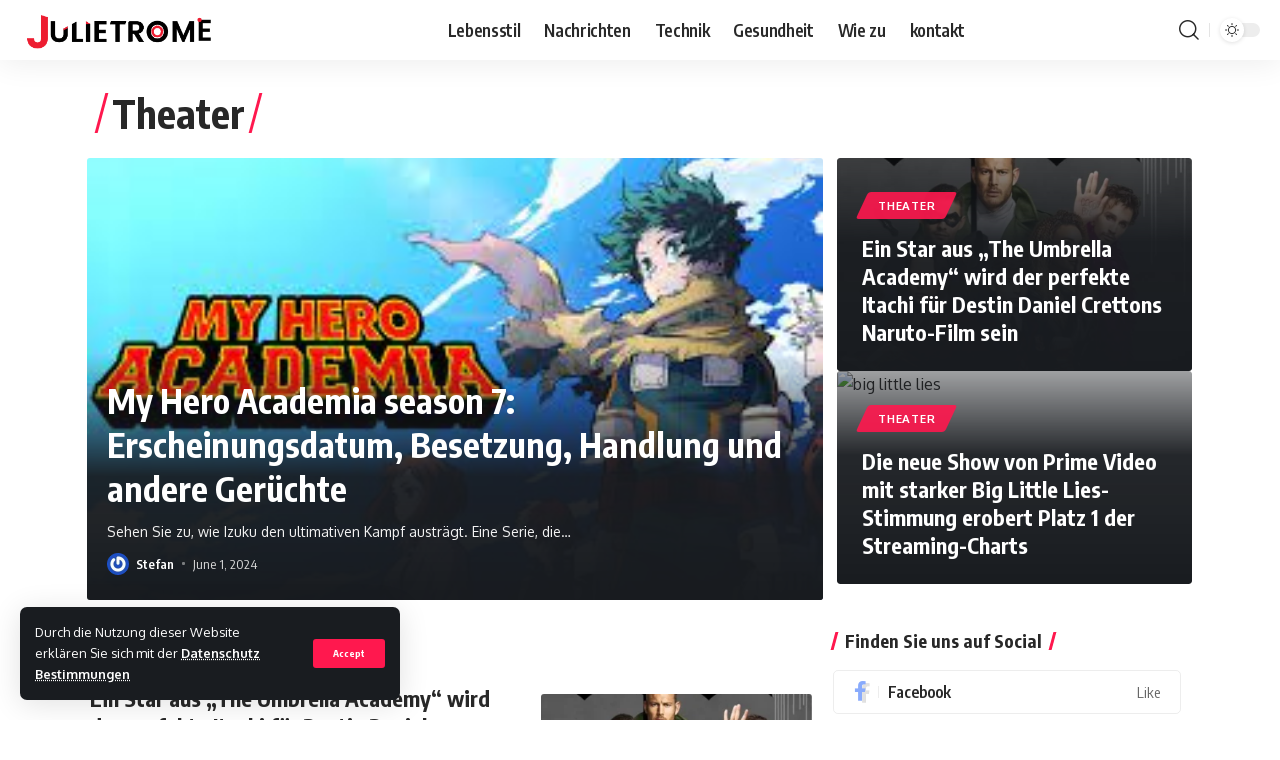

--- FILE ---
content_type: text/html; charset=UTF-8
request_url: https://julietrome.de/category/theater/
body_size: 57599
content:
<!DOCTYPE html>
<html  lang="en-US">
<head>
	<meta name="publisuites-verify-code" content="aHR0cHM6Ly9qdWxpZXRyb21lLmRl" />
	<script async src="https://pagead2.googlesyndication.com/pagead/js/adsbygoogle.js?client=ca-pub-3723756950499516"
     crossorigin="anonymous"></script>
	<meta name="google-site-verification" content="7OhGd4e1Y7OMF-PMiWYsztnCmOul19nF9x2Dew-ZXa8" />
    <meta charset="UTF-8">
    <meta http-equiv="X-UA-Compatible" content="IE=edge">
    <meta name="viewport" content="width=device-width, initial-scale=1">
    <link rel="profile" href="https://gmpg.org/xfn/11">
	 

	<meta name='robots' content='index, follow, max-image-preview:large, max-snippet:-1, max-video-preview:-1' />

	<!-- This site is optimized with the Yoast SEO plugin v22.5 - https://yoast.com/wordpress/plugins/seo/ -->
	<title>Theater Archives - julietrome.de</title>
	<link rel="canonical" href="https://julietrome.de/category/theater/" />
	<link rel="next" href="https://julietrome.de/category/theater/page/2/" />
	<meta property="og:locale" content="en_US" />
	<meta property="og:type" content="article" />
	<meta property="og:title" content="Theater Archives - julietrome.de" />
	<meta property="og:url" content="https://julietrome.de/category/theater/" />
	<meta property="og:site_name" content="julietrome.de" />
	<meta name="twitter:card" content="summary_large_image" />
	<script type="application/ld+json" class="yoast-schema-graph">{"@context":"https://schema.org","@graph":[{"@type":"CollectionPage","@id":"https://julietrome.de/category/theater/","url":"https://julietrome.de/category/theater/","name":"Theater Archives - julietrome.de","isPartOf":{"@id":"https://julietrome.de/#website"},"primaryImageOfPage":{"@id":"https://julietrome.de/category/theater/#primaryimage"},"image":{"@id":"https://julietrome.de/category/theater/#primaryimage"},"thumbnailUrl":"https://julietrome.de/wp-content/uploads/2025/08/The-Umbrella-Academy.webp","breadcrumb":{"@id":"https://julietrome.de/category/theater/#breadcrumb"},"inLanguage":"en-US"},{"@type":"ImageObject","inLanguage":"en-US","@id":"https://julietrome.de/category/theater/#primaryimage","url":"https://julietrome.de/wp-content/uploads/2025/08/The-Umbrella-Academy.webp","contentUrl":"https://julietrome.de/wp-content/uploads/2025/08/The-Umbrella-Academy.webp","width":1280,"height":640,"caption":"The Umbrella Academy"},{"@type":"BreadcrumbList","@id":"https://julietrome.de/category/theater/#breadcrumb","itemListElement":[{"@type":"ListItem","position":1,"name":"Home","item":"https://julietrome.de/"},{"@type":"ListItem","position":2,"name":"Theater"}]},{"@type":"WebSite","@id":"https://julietrome.de/#website","url":"https://julietrome.de/","name":"julietrome.de","description":"","publisher":{"@id":"https://julietrome.de/#/schema/person/ae95f0df47134e341965907d24169861"},"potentialAction":[{"@type":"SearchAction","target":{"@type":"EntryPoint","urlTemplate":"https://julietrome.de/?s={search_term_string}"},"query-input":"required name=search_term_string"}],"inLanguage":"en-US"},{"@type":["Person","Organization"],"@id":"https://julietrome.de/#/schema/person/ae95f0df47134e341965907d24169861","name":"Stefan","image":{"@type":"ImageObject","inLanguage":"en-US","@id":"https://julietrome.de/#/schema/person/image/","url":"https://julietrome.de/wp-content/uploads/2023/01/1-01.png","contentUrl":"https://julietrome.de/wp-content/uploads/2023/01/1-01.png","width":713,"height":216,"caption":"Stefan"},"logo":{"@id":"https://julietrome.de/#/schema/person/image/"},"sameAs":["https://julietrome.de/"]}]}</script>
	<!-- / Yoast SEO plugin. -->


<link rel='dns-prefetch' href='//www.googletagmanager.com' />
<link rel="alternate" type="application/rss+xml" title="julietrome.de &raquo; Feed" href="https://julietrome.de/feed/" />
<link rel="alternate" type="application/rss+xml" title="julietrome.de &raquo; Comments Feed" href="https://julietrome.de/comments/feed/" />
<link rel="alternate" type="application/rss+xml" title="julietrome.de &raquo; Theater Category Feed" href="https://julietrome.de/category/theater/feed/" />
<script type="application/ld+json">{"@context":"https://schema.org","@type":"Organization","legalName":"julietrome.de","url":"https://julietrome.de/","sameAs":["https://www.facebook.com/profile.php?id=100089234784771","https://twitter.com/julie_trome"]}</script>
<script>
window._wpemojiSettings = {"baseUrl":"https:\/\/s.w.org\/images\/core\/emoji\/15.0.3\/72x72\/","ext":".png","svgUrl":"https:\/\/s.w.org\/images\/core\/emoji\/15.0.3\/svg\/","svgExt":".svg","source":{"concatemoji":"https:\/\/julietrome.de\/wp-includes\/js\/wp-emoji-release.min.js?ver=6.5.7"}};
/*! This file is auto-generated */
!function(i,n){var o,s,e;function c(e){try{var t={supportTests:e,timestamp:(new Date).valueOf()};sessionStorage.setItem(o,JSON.stringify(t))}catch(e){}}function p(e,t,n){e.clearRect(0,0,e.canvas.width,e.canvas.height),e.fillText(t,0,0);var t=new Uint32Array(e.getImageData(0,0,e.canvas.width,e.canvas.height).data),r=(e.clearRect(0,0,e.canvas.width,e.canvas.height),e.fillText(n,0,0),new Uint32Array(e.getImageData(0,0,e.canvas.width,e.canvas.height).data));return t.every(function(e,t){return e===r[t]})}function u(e,t,n){switch(t){case"flag":return n(e,"\ud83c\udff3\ufe0f\u200d\u26a7\ufe0f","\ud83c\udff3\ufe0f\u200b\u26a7\ufe0f")?!1:!n(e,"\ud83c\uddfa\ud83c\uddf3","\ud83c\uddfa\u200b\ud83c\uddf3")&&!n(e,"\ud83c\udff4\udb40\udc67\udb40\udc62\udb40\udc65\udb40\udc6e\udb40\udc67\udb40\udc7f","\ud83c\udff4\u200b\udb40\udc67\u200b\udb40\udc62\u200b\udb40\udc65\u200b\udb40\udc6e\u200b\udb40\udc67\u200b\udb40\udc7f");case"emoji":return!n(e,"\ud83d\udc26\u200d\u2b1b","\ud83d\udc26\u200b\u2b1b")}return!1}function f(e,t,n){var r="undefined"!=typeof WorkerGlobalScope&&self instanceof WorkerGlobalScope?new OffscreenCanvas(300,150):i.createElement("canvas"),a=r.getContext("2d",{willReadFrequently:!0}),o=(a.textBaseline="top",a.font="600 32px Arial",{});return e.forEach(function(e){o[e]=t(a,e,n)}),o}function t(e){var t=i.createElement("script");t.src=e,t.defer=!0,i.head.appendChild(t)}"undefined"!=typeof Promise&&(o="wpEmojiSettingsSupports",s=["flag","emoji"],n.supports={everything:!0,everythingExceptFlag:!0},e=new Promise(function(e){i.addEventListener("DOMContentLoaded",e,{once:!0})}),new Promise(function(t){var n=function(){try{var e=JSON.parse(sessionStorage.getItem(o));if("object"==typeof e&&"number"==typeof e.timestamp&&(new Date).valueOf()<e.timestamp+604800&&"object"==typeof e.supportTests)return e.supportTests}catch(e){}return null}();if(!n){if("undefined"!=typeof Worker&&"undefined"!=typeof OffscreenCanvas&&"undefined"!=typeof URL&&URL.createObjectURL&&"undefined"!=typeof Blob)try{var e="postMessage("+f.toString()+"("+[JSON.stringify(s),u.toString(),p.toString()].join(",")+"));",r=new Blob([e],{type:"text/javascript"}),a=new Worker(URL.createObjectURL(r),{name:"wpTestEmojiSupports"});return void(a.onmessage=function(e){c(n=e.data),a.terminate(),t(n)})}catch(e){}c(n=f(s,u,p))}t(n)}).then(function(e){for(var t in e)n.supports[t]=e[t],n.supports.everything=n.supports.everything&&n.supports[t],"flag"!==t&&(n.supports.everythingExceptFlag=n.supports.everythingExceptFlag&&n.supports[t]);n.supports.everythingExceptFlag=n.supports.everythingExceptFlag&&!n.supports.flag,n.DOMReady=!1,n.readyCallback=function(){n.DOMReady=!0}}).then(function(){return e}).then(function(){var e;n.supports.everything||(n.readyCallback(),(e=n.source||{}).concatemoji?t(e.concatemoji):e.wpemoji&&e.twemoji&&(t(e.twemoji),t(e.wpemoji)))}))}((window,document),window._wpemojiSettings);
</script>

<style id='wp-emoji-styles-inline-css'>

	img.wp-smiley, img.emoji {
		display: inline !important;
		border: none !important;
		box-shadow: none !important;
		height: 1em !important;
		width: 1em !important;
		margin: 0 0.07em !important;
		vertical-align: -0.1em !important;
		background: none !important;
		padding: 0 !important;
	}
</style>
<link rel='stylesheet' id='wp-block-library-css' href='https://julietrome.de/wp-includes/css/dist/block-library/style.min.css?ver=6.5.7' media='all' />
<style id='classic-theme-styles-inline-css'>
/*! This file is auto-generated */
.wp-block-button__link{color:#fff;background-color:#32373c;border-radius:9999px;box-shadow:none;text-decoration:none;padding:calc(.667em + 2px) calc(1.333em + 2px);font-size:1.125em}.wp-block-file__button{background:#32373c;color:#fff;text-decoration:none}
</style>
<style id='global-styles-inline-css'>
body{--wp--preset--color--black: #000000;--wp--preset--color--cyan-bluish-gray: #abb8c3;--wp--preset--color--white: #ffffff;--wp--preset--color--pale-pink: #f78da7;--wp--preset--color--vivid-red: #cf2e2e;--wp--preset--color--luminous-vivid-orange: #ff6900;--wp--preset--color--luminous-vivid-amber: #fcb900;--wp--preset--color--light-green-cyan: #7bdcb5;--wp--preset--color--vivid-green-cyan: #00d084;--wp--preset--color--pale-cyan-blue: #8ed1fc;--wp--preset--color--vivid-cyan-blue: #0693e3;--wp--preset--color--vivid-purple: #9b51e0;--wp--preset--gradient--vivid-cyan-blue-to-vivid-purple: linear-gradient(135deg,rgba(6,147,227,1) 0%,rgb(155,81,224) 100%);--wp--preset--gradient--light-green-cyan-to-vivid-green-cyan: linear-gradient(135deg,rgb(122,220,180) 0%,rgb(0,208,130) 100%);--wp--preset--gradient--luminous-vivid-amber-to-luminous-vivid-orange: linear-gradient(135deg,rgba(252,185,0,1) 0%,rgba(255,105,0,1) 100%);--wp--preset--gradient--luminous-vivid-orange-to-vivid-red: linear-gradient(135deg,rgba(255,105,0,1) 0%,rgb(207,46,46) 100%);--wp--preset--gradient--very-light-gray-to-cyan-bluish-gray: linear-gradient(135deg,rgb(238,238,238) 0%,rgb(169,184,195) 100%);--wp--preset--gradient--cool-to-warm-spectrum: linear-gradient(135deg,rgb(74,234,220) 0%,rgb(151,120,209) 20%,rgb(207,42,186) 40%,rgb(238,44,130) 60%,rgb(251,105,98) 80%,rgb(254,248,76) 100%);--wp--preset--gradient--blush-light-purple: linear-gradient(135deg,rgb(255,206,236) 0%,rgb(152,150,240) 100%);--wp--preset--gradient--blush-bordeaux: linear-gradient(135deg,rgb(254,205,165) 0%,rgb(254,45,45) 50%,rgb(107,0,62) 100%);--wp--preset--gradient--luminous-dusk: linear-gradient(135deg,rgb(255,203,112) 0%,rgb(199,81,192) 50%,rgb(65,88,208) 100%);--wp--preset--gradient--pale-ocean: linear-gradient(135deg,rgb(255,245,203) 0%,rgb(182,227,212) 50%,rgb(51,167,181) 100%);--wp--preset--gradient--electric-grass: linear-gradient(135deg,rgb(202,248,128) 0%,rgb(113,206,126) 100%);--wp--preset--gradient--midnight: linear-gradient(135deg,rgb(2,3,129) 0%,rgb(40,116,252) 100%);--wp--preset--font-size--small: 13px;--wp--preset--font-size--medium: 20px;--wp--preset--font-size--large: 36px;--wp--preset--font-size--x-large: 42px;--wp--preset--spacing--20: 0.44rem;--wp--preset--spacing--30: 0.67rem;--wp--preset--spacing--40: 1rem;--wp--preset--spacing--50: 1.5rem;--wp--preset--spacing--60: 2.25rem;--wp--preset--spacing--70: 3.38rem;--wp--preset--spacing--80: 5.06rem;--wp--preset--shadow--natural: 6px 6px 9px rgba(0, 0, 0, 0.2);--wp--preset--shadow--deep: 12px 12px 50px rgba(0, 0, 0, 0.4);--wp--preset--shadow--sharp: 6px 6px 0px rgba(0, 0, 0, 0.2);--wp--preset--shadow--outlined: 6px 6px 0px -3px rgba(255, 255, 255, 1), 6px 6px rgba(0, 0, 0, 1);--wp--preset--shadow--crisp: 6px 6px 0px rgba(0, 0, 0, 1);}:where(.is-layout-flex){gap: 0.5em;}:where(.is-layout-grid){gap: 0.5em;}body .is-layout-flex{display: flex;}body .is-layout-flex{flex-wrap: wrap;align-items: center;}body .is-layout-flex > *{margin: 0;}body .is-layout-grid{display: grid;}body .is-layout-grid > *{margin: 0;}:where(.wp-block-columns.is-layout-flex){gap: 2em;}:where(.wp-block-columns.is-layout-grid){gap: 2em;}:where(.wp-block-post-template.is-layout-flex){gap: 1.25em;}:where(.wp-block-post-template.is-layout-grid){gap: 1.25em;}.has-black-color{color: var(--wp--preset--color--black) !important;}.has-cyan-bluish-gray-color{color: var(--wp--preset--color--cyan-bluish-gray) !important;}.has-white-color{color: var(--wp--preset--color--white) !important;}.has-pale-pink-color{color: var(--wp--preset--color--pale-pink) !important;}.has-vivid-red-color{color: var(--wp--preset--color--vivid-red) !important;}.has-luminous-vivid-orange-color{color: var(--wp--preset--color--luminous-vivid-orange) !important;}.has-luminous-vivid-amber-color{color: var(--wp--preset--color--luminous-vivid-amber) !important;}.has-light-green-cyan-color{color: var(--wp--preset--color--light-green-cyan) !important;}.has-vivid-green-cyan-color{color: var(--wp--preset--color--vivid-green-cyan) !important;}.has-pale-cyan-blue-color{color: var(--wp--preset--color--pale-cyan-blue) !important;}.has-vivid-cyan-blue-color{color: var(--wp--preset--color--vivid-cyan-blue) !important;}.has-vivid-purple-color{color: var(--wp--preset--color--vivid-purple) !important;}.has-black-background-color{background-color: var(--wp--preset--color--black) !important;}.has-cyan-bluish-gray-background-color{background-color: var(--wp--preset--color--cyan-bluish-gray) !important;}.has-white-background-color{background-color: var(--wp--preset--color--white) !important;}.has-pale-pink-background-color{background-color: var(--wp--preset--color--pale-pink) !important;}.has-vivid-red-background-color{background-color: var(--wp--preset--color--vivid-red) !important;}.has-luminous-vivid-orange-background-color{background-color: var(--wp--preset--color--luminous-vivid-orange) !important;}.has-luminous-vivid-amber-background-color{background-color: var(--wp--preset--color--luminous-vivid-amber) !important;}.has-light-green-cyan-background-color{background-color: var(--wp--preset--color--light-green-cyan) !important;}.has-vivid-green-cyan-background-color{background-color: var(--wp--preset--color--vivid-green-cyan) !important;}.has-pale-cyan-blue-background-color{background-color: var(--wp--preset--color--pale-cyan-blue) !important;}.has-vivid-cyan-blue-background-color{background-color: var(--wp--preset--color--vivid-cyan-blue) !important;}.has-vivid-purple-background-color{background-color: var(--wp--preset--color--vivid-purple) !important;}.has-black-border-color{border-color: var(--wp--preset--color--black) !important;}.has-cyan-bluish-gray-border-color{border-color: var(--wp--preset--color--cyan-bluish-gray) !important;}.has-white-border-color{border-color: var(--wp--preset--color--white) !important;}.has-pale-pink-border-color{border-color: var(--wp--preset--color--pale-pink) !important;}.has-vivid-red-border-color{border-color: var(--wp--preset--color--vivid-red) !important;}.has-luminous-vivid-orange-border-color{border-color: var(--wp--preset--color--luminous-vivid-orange) !important;}.has-luminous-vivid-amber-border-color{border-color: var(--wp--preset--color--luminous-vivid-amber) !important;}.has-light-green-cyan-border-color{border-color: var(--wp--preset--color--light-green-cyan) !important;}.has-vivid-green-cyan-border-color{border-color: var(--wp--preset--color--vivid-green-cyan) !important;}.has-pale-cyan-blue-border-color{border-color: var(--wp--preset--color--pale-cyan-blue) !important;}.has-vivid-cyan-blue-border-color{border-color: var(--wp--preset--color--vivid-cyan-blue) !important;}.has-vivid-purple-border-color{border-color: var(--wp--preset--color--vivid-purple) !important;}.has-vivid-cyan-blue-to-vivid-purple-gradient-background{background: var(--wp--preset--gradient--vivid-cyan-blue-to-vivid-purple) !important;}.has-light-green-cyan-to-vivid-green-cyan-gradient-background{background: var(--wp--preset--gradient--light-green-cyan-to-vivid-green-cyan) !important;}.has-luminous-vivid-amber-to-luminous-vivid-orange-gradient-background{background: var(--wp--preset--gradient--luminous-vivid-amber-to-luminous-vivid-orange) !important;}.has-luminous-vivid-orange-to-vivid-red-gradient-background{background: var(--wp--preset--gradient--luminous-vivid-orange-to-vivid-red) !important;}.has-very-light-gray-to-cyan-bluish-gray-gradient-background{background: var(--wp--preset--gradient--very-light-gray-to-cyan-bluish-gray) !important;}.has-cool-to-warm-spectrum-gradient-background{background: var(--wp--preset--gradient--cool-to-warm-spectrum) !important;}.has-blush-light-purple-gradient-background{background: var(--wp--preset--gradient--blush-light-purple) !important;}.has-blush-bordeaux-gradient-background{background: var(--wp--preset--gradient--blush-bordeaux) !important;}.has-luminous-dusk-gradient-background{background: var(--wp--preset--gradient--luminous-dusk) !important;}.has-pale-ocean-gradient-background{background: var(--wp--preset--gradient--pale-ocean) !important;}.has-electric-grass-gradient-background{background: var(--wp--preset--gradient--electric-grass) !important;}.has-midnight-gradient-background{background: var(--wp--preset--gradient--midnight) !important;}.has-small-font-size{font-size: var(--wp--preset--font-size--small) !important;}.has-medium-font-size{font-size: var(--wp--preset--font-size--medium) !important;}.has-large-font-size{font-size: var(--wp--preset--font-size--large) !important;}.has-x-large-font-size{font-size: var(--wp--preset--font-size--x-large) !important;}
.wp-block-navigation a:where(:not(.wp-element-button)){color: inherit;}
:where(.wp-block-post-template.is-layout-flex){gap: 1.25em;}:where(.wp-block-post-template.is-layout-grid){gap: 1.25em;}
:where(.wp-block-columns.is-layout-flex){gap: 2em;}:where(.wp-block-columns.is-layout-grid){gap: 2em;}
.wp-block-pullquote{font-size: 1.5em;line-height: 1.6;}
</style>
<link rel='stylesheet' id='YSFA-css' href='https://julietrome.de/wp-content/plugins/faq-schema-block-to-accordion/assets/css/style.min.css?ver=1.0.5' media='all' />
<link rel='stylesheet' id='elementor-icons-css' href='https://julietrome.de/wp-content/plugins/elementor/assets/lib/eicons/css/elementor-icons.min.css?ver=5.29.0' media='all' />
<link rel='stylesheet' id='elementor-frontend-css' href='https://julietrome.de/wp-content/plugins/elementor/assets/css/frontend-lite.min.css?ver=3.21.3' media='all' />
<link rel='stylesheet' id='swiper-css' href='https://julietrome.de/wp-content/plugins/elementor/assets/lib/swiper/v8/css/swiper.min.css?ver=8.4.5' media='all' />
<link rel='stylesheet' id='elementor-post-8-css' href='https://julietrome.de/wp-content/uploads/elementor/css/post-8.css?ver=1714390205' media='all' />
<link rel='stylesheet' id='elementor-pro-css' href='https://julietrome.de/wp-content/plugins/elementor-pro/assets/css/frontend-lite.min.css?ver=3.6.4' media='all' />
<link rel='stylesheet' id='elementor-global-css' href='https://julietrome.de/wp-content/uploads/elementor/css/global.css?ver=1714390206' media='all' />
<link rel='stylesheet' id='foxiz-font-css' href='//fonts.googleapis.com/css?family=Oxygen%3A400%2C700%7CEncode+Sans+Condensed%3A400%2C500%2C600%2C700%2C800&#038;display=swap&#038;ver=1.5.0' media='all' />
<link rel='stylesheet' id='foxiz-main-css' href='https://julietrome.de/wp-content/themes/foxiz/assets/css/main.css?ver=1.5.0' media='all' />
<link rel='stylesheet' id='foxiz-print-css' href='https://julietrome.de/wp-content/themes/foxiz/assets/css/print.css?ver=1.5.0' media='all' />
<link rel='stylesheet' id='foxiz-style-css' href='https://julietrome.de/wp-content/themes/foxiz/style.css?ver=1.5.0' media='all' />
<style id='foxiz-style-inline-css'>
[data-theme="dark"].is-hd-4 {--nav-bg: #191c20;--nav-bg-from: #191c20;--nav-bg-to: #191c20;}.p-category {--cat-highlight : #0a0000;--cat-highlight-90 : #0a0000e6;--cat-fcolor : #0a0000;}[data-theme="dark"] .p-category, .light-scheme .p-category {--cat-highlight : #0a0000;--cat-highlight-90 : #0a0000e6;--cat-fcolor : #0a0000;}:root {--max-width-wo-sb : 860px;--top-site-bg :#0e0f12;--hyperlink-line-color :var(--g-color);}[data-theme="dark"], .light-scheme {--top-site-bg :#0e0f12;}.search-header:before { background-repeat : no-repeat;background-size : cover;background-image : url(https://foxiz.themeruby.com/default/wp-content/uploads/sites/2/2021/09/search-bg.jpg);background-attachment : scroll;background-position : center center;}[data-theme="dark"] .search-header:before { background-repeat : no-repeat;background-size : cover;background-image : url(https://foxiz.themeruby.com/default/wp-content/uploads/sites/2/2021/09/search-bgd.jpg);background-attachment : scroll;background-position : center center;}.footer-has-bg { background-color : #00000007;}[data-theme="dark"] .footer-has-bg { background-color : #16181c;}.top-site-ad .ad-image { max-width: 1500px; }.yes-hd-transparent .top-site-ad {--top-site-bg :#0e0f12;}.footer-col .widget_nav_menu a span { font-size:8888pxpx; }#amp-mobile-version-switcher { display: none; }
</style>
<link rel='stylesheet' id='google-fonts-1-css' href='https://fonts.googleapis.com/css?family=Roboto%3A100%2C100italic%2C200%2C200italic%2C300%2C300italic%2C400%2C400italic%2C500%2C500italic%2C600%2C600italic%2C700%2C700italic%2C800%2C800italic%2C900%2C900italic%7CRoboto+Slab%3A100%2C100italic%2C200%2C200italic%2C300%2C300italic%2C400%2C400italic%2C500%2C500italic%2C600%2C600italic%2C700%2C700italic%2C800%2C800italic%2C900%2C900italic&#038;display=swap&#038;ver=6.5.7' media='all' />
<link rel="preconnect" href="https://fonts.gstatic.com/" crossorigin><script src="https://julietrome.de/wp-includes/js/jquery/jquery.min.js?ver=3.7.1" id="jquery-core-js"></script>
<script src="https://julietrome.de/wp-includes/js/jquery/jquery-migrate.min.js?ver=3.4.1" id="jquery-migrate-js"></script>
<link rel="https://api.w.org/" href="https://julietrome.de/wp-json/" /><link rel="alternate" type="application/json" href="https://julietrome.de/wp-json/wp/v2/categories/147" /><link rel="EditURI" type="application/rsd+xml" title="RSD" href="https://julietrome.de/xmlrpc.php?rsd" />
<meta name="generator" content="WordPress 6.5.7" />
<meta name="generator" content="Site Kit by Google 1.125.0" />		<script>
			( function() {
				window.onpageshow = function( event ) {
					// Defined window.wpforms means that a form exists on a page.
					// If so and back/forward button has been clicked,
					// force reload a page to prevent the submit button state stuck.
					if ( typeof window.wpforms !== 'undefined' && event.persisted ) {
						window.location.reload();
					}
				};
			}() );
		</script>
		
<!-- Google AdSense meta tags added by Site Kit -->
<meta name="google-adsense-platform-account" content="ca-host-pub-2644536267352236">
<meta name="google-adsense-platform-domain" content="sitekit.withgoogle.com">
<!-- End Google AdSense meta tags added by Site Kit -->
<meta name="generator" content="Elementor 3.21.3; features: e_optimized_assets_loading, e_optimized_css_loading, additional_custom_breakpoints; settings: css_print_method-external, google_font-enabled, font_display-swap">
<script type="application/ld+json">{"@context":"https://schema.org","@type":"WebSite","@id":"https://julietrome.de/#website","url":"https://julietrome.de/","name":"julietrome.de","potentialAction":{"@type":"SearchAction","target":"https://julietrome.de/?s={search_term_string}","query-input":"required name=search_term_string"}}</script>
            <meta property="og:title" content="Theater Archives - julietrome.de"/>
            <meta property="og:url" content="https://julietrome.de/category/theater"/>
            <meta property="og:site_name" content="julietrome.de"/>
						<link rel="icon" href="https://julietrome.de/wp-content/uploads/2023/01/4-04-150x150.png" sizes="32x32" />
<link rel="icon" href="https://julietrome.de/wp-content/uploads/2023/01/4-04.png" sizes="192x192" />
<link rel="apple-touch-icon" href="https://julietrome.de/wp-content/uploads/2023/01/4-04.png" />
<meta name="msapplication-TileImage" content="https://julietrome.de/wp-content/uploads/2023/01/4-04.png" />
		<style id="wp-custom-css">
			.p-category {
    --cat-highlight: #ff184e;
    --cat-highlight-90: #ff184ee6;
}

.ecat-bg-1 .p-category, .ecat-bg-2 .p-category, .ecat-bg-3 .p-category {
    padding: 7px 12px;
    -webkit-transition: all .25s var(--timing);
    transition: all .25s var(--timing);
    text-decoration: none;
    color: white;
}


img.attachment-foxiz_crop_o2.size-foxiz_crop_o2.wp-post-image {
   width: 62% !important;
    margin: auto;
}

.s-feat img {
    width: 62% !important;
    margin: auto;
}


.s-feat img {
    width: 62% !important;
    margin: auto;
}

img.attachment-foxiz_crop_o2.size-foxiz_crop_o2.wp-post-image {
	 width: 62% !important;
    margin: auto;
	
}

.ecat-bg-1 .p-category:before {
    -webkit-transform: skewX(-25deg);
    transform: skewX(-25deg);
    background-color:  #ff184ee6 !important;
}


ul#menu-footer-menu-1 {
    text-align: center;
    position: relative;
    top: 50px;
}

ul#menu-footer-menu-1 li {
    display: inline-block;
    padding: 0px 15px;
    text-align: center;
    margin: auto;
}

ul#menu-footer-menu-1 li a {
    text-align: center;
    margin: auto;
    font-size: 18px;
}


.ZnExKf a:hover{
   background-color: #ff184e;
}
.ZnExKf a{
   
    border-bottom: 4px solid #ff184e;
}

h4.heading-title span {
    
    opacity: 1;
}

.footer-wrap .widget-heading.heading-layout-10, .footer-wrap .widget-heading.heading-layout-c10, .more-col .widget-heading {
    opacity: 1 !important;
	text-align:center;
}


@media (max-width: 575.98px) { 

	
ul#menu-footer-menu-1 li {
    display: block;
    padding: 0px 5px;
    text-align: center;
    margin: auto;
}
	
	
ul#menu-footer-menu-1 {
    text-align: center;
    position: relative;
    top: 0px;
}
	
	
	
 }



		</style>
		<style id="wpforms-css-vars-root">
				:root {
					--wpforms-field-border-radius: 3px;
--wpforms-field-border-style: solid;
--wpforms-field-border-size: 1px;
--wpforms-field-background-color: #ffffff;
--wpforms-field-border-color: rgba( 0, 0, 0, 0.25 );
--wpforms-field-border-color-spare: rgba( 0, 0, 0, 0.25 );
--wpforms-field-text-color: rgba( 0, 0, 0, 0.7 );
--wpforms-field-menu-color: #ffffff;
--wpforms-label-color: rgba( 0, 0, 0, 0.85 );
--wpforms-label-sublabel-color: rgba( 0, 0, 0, 0.55 );
--wpforms-label-error-color: #d63637;
--wpforms-button-border-radius: 3px;
--wpforms-button-border-style: none;
--wpforms-button-border-size: 1px;
--wpforms-button-background-color: #066aab;
--wpforms-button-border-color: #066aab;
--wpforms-button-text-color: #ffffff;
--wpforms-page-break-color: #066aab;
--wpforms-background-image: none;
--wpforms-background-position: center center;
--wpforms-background-repeat: no-repeat;
--wpforms-background-size: cover;
--wpforms-background-width: 100px;
--wpforms-background-height: 100px;
--wpforms-background-color: rgba( 0, 0, 0, 0 );
--wpforms-background-url: none;
--wpforms-container-padding: 0px;
--wpforms-container-border-style: none;
--wpforms-container-border-width: 1px;
--wpforms-container-border-color: #000000;
--wpforms-container-border-radius: 3px;
--wpforms-field-size-input-height: 43px;
--wpforms-field-size-input-spacing: 15px;
--wpforms-field-size-font-size: 16px;
--wpforms-field-size-line-height: 19px;
--wpforms-field-size-padding-h: 14px;
--wpforms-field-size-checkbox-size: 16px;
--wpforms-field-size-sublabel-spacing: 5px;
--wpforms-field-size-icon-size: 1;
--wpforms-label-size-font-size: 16px;
--wpforms-label-size-line-height: 19px;
--wpforms-label-size-sublabel-font-size: 14px;
--wpforms-label-size-sublabel-line-height: 17px;
--wpforms-button-size-font-size: 17px;
--wpforms-button-size-height: 41px;
--wpforms-button-size-padding-h: 15px;
--wpforms-button-size-margin-top: 10px;
--wpforms-container-shadow-size-box-shadow: none;

				}
			</style></head>
<body class="archive category category-theater category-147 wp-embed-responsive elementor-default elementor-template-full-width elementor-kit-8 elementor-page-2311 menu-ani-1 hover-ani-7 wc-res-list is-hd-3 is-mstick is-smart-sticky top-spacing" data-theme="default">
<div class="site-outer">
	        <header id="site-header" class="header-wrap rb-section header-set-1 header-3 header-wrapper style-shadow">
			<aside id="rb-privacy" class="privacy-bar privacy-left"><div class="privacy-inner"><div class="privacy-content">Durch die Nutzung dieser Website erklären Sie sich mit der <a href="https://julietrome.de/datenschutz-bestimmungen/">Datenschutz Bestimmungen</a></div><div class="privacy-dismiss"><a id="privacy-trigger" href="#" class="privacy-dismiss-btn is-btn"><span>Accept</span></a></div></div></aside>            <div id="navbar-outer" class="navbar-outer">
                <div id="sticky-holder" class="sticky-holder">
                    <div class="navbar-wrap">
                        <div class="rb-container edge-padding">
                            <div class="navbar-inner">
                                <div class="navbar-left">
									        <div class="logo-wrap is-image-logo site-branding">
            <a href="https://julietrome.de/" class="logo" title="julietrome.de">
				<img fetchpriority="high" class="logo-default" data-mode="default" height="216" width="713" src="http://julietrome.de/wp-content/uploads/2023/01/1-01.png" alt="julietrome.de"><img class="logo-dark" data-mode="dark" height="204" width="713" src="http://julietrome.de/wp-content/uploads/2023/01/1-02.png" alt="julietrome.de">            </a>
        </div>
		                                </div>
                                <div class="navbar-center">
									        <nav id="site-navigation" class="main-menu-wrap" aria-label="main menu"><ul id="menu-main-menu" class="main-menu rb-menu large-menu" itemscope itemtype="https://www.schema.org/SiteNavigationElement"><li id="menu-item-2268" class="menu-item menu-item-type-taxonomy menu-item-object-category menu-item-2268"><a href="https://julietrome.de/category/lebensstil/"><span>Lebensstil</span></a></li>
<li id="menu-item-2269" class="menu-item menu-item-type-taxonomy menu-item-object-category menu-item-2269"><a href="https://julietrome.de/category/nachrichten/"><span>Nachrichten</span></a></li>
<li id="menu-item-2270" class="menu-item menu-item-type-taxonomy menu-item-object-category menu-item-2270"><a href="https://julietrome.de/category/technik/"><span>Technik</span></a></li>
<li id="menu-item-2275" class="menu-item menu-item-type-taxonomy menu-item-object-category menu-item-2275"><a href="https://julietrome.de/category/gesundheit/"><span>Gesundheit</span></a></li>
<li id="menu-item-2288" class="menu-item menu-item-type-taxonomy menu-item-object-category menu-item-2288"><a href="https://julietrome.de/category/wie-zu/"><span>Wie zu</span></a></li>
<li id="menu-item-2271" class="menu-item menu-item-type-post_type menu-item-object-page menu-item-2271"><a href="https://julietrome.de/kontakt/"><span>kontakt</span></a></li>
</ul></nav>
		                                </div>
                                <div class="navbar-right">
									        <div class="wnav-holder w-header-search header-dropdown-outer">
            <a href="#" data-title="Search" class="icon-holder header-element search-btn more-trigger">
				<i class="rbi rbi-search wnav-icon"></i>            </a>
			        </div>
		        <div class="dark-mode-toggle-wrap">
            <div class="dark-mode-toggle">
                <span class="dark-mode-slide">
                    <i class="dark-mode-slide-btn mode-icon-dark" data-title="Switch to Light"><svg class="svg-icon svg-mode-dark" aria-hidden="true" role="img" focusable="false" xmlns="http://www.w3.org/2000/svg" viewBox="0 0 512 512"><path fill="currentColor" d="M507.681,209.011c-1.297-6.991-7.324-12.111-14.433-12.262c-7.104-0.122-13.347,4.711-14.936,11.643 c-15.26,66.497-73.643,112.94-141.978,112.94c-80.321,0-145.667-65.346-145.667-145.666c0-68.335,46.443-126.718,112.942-141.976 c6.93-1.59,11.791-7.826,11.643-14.934c-0.149-7.108-5.269-13.136-12.259-14.434C287.546,1.454,271.735,0,256,0 C187.62,0,123.333,26.629,74.98,74.981C26.628,123.333,0,187.62,0,256s26.628,132.667,74.98,181.019 C123.333,485.371,187.62,512,256,512s132.667-26.629,181.02-74.981C485.372,388.667,512,324.38,512,256 C512,240.278,510.546,224.469,507.681,209.011z" /></svg></i>
                    <i class="dark-mode-slide-btn mode-icon-default" data-title="Switch to Dark"><svg class="svg-icon svg-mode-light" aria-hidden="true" role="img" focusable="false" xmlns="http://www.w3.org/2000/svg" viewBox="0 0 232.447 232.447"><path fill="currentColor" d="M116.211,194.8c-4.143,0-7.5,3.357-7.5,7.5v22.643c0,4.143,3.357,7.5,7.5,7.5s7.5-3.357,7.5-7.5V202.3 C123.711,198.157,120.354,194.8,116.211,194.8z" /><path fill="currentColor" d="M116.211,37.645c4.143,0,7.5-3.357,7.5-7.5V7.505c0-4.143-3.357-7.5-7.5-7.5s-7.5,3.357-7.5,7.5v22.641 C108.711,34.288,112.068,37.645,116.211,37.645z" /><path fill="currentColor" d="M50.054,171.78l-16.016,16.008c-2.93,2.929-2.931,7.677-0.003,10.606c1.465,1.466,3.385,2.198,5.305,2.198 c1.919,0,3.838-0.731,5.302-2.195l16.016-16.008c2.93-2.929,2.931-7.677,0.003-10.606C57.731,168.852,52.982,168.851,50.054,171.78 z" /><path fill="currentColor" d="M177.083,62.852c1.919,0,3.838-0.731,5.302-2.195L198.4,44.649c2.93-2.929,2.931-7.677,0.003-10.606 c-2.93-2.932-7.679-2.931-10.607-0.003l-16.016,16.008c-2.93,2.929-2.931,7.677-0.003,10.607 C173.243,62.12,175.163,62.852,177.083,62.852z" /><path fill="currentColor" d="M37.645,116.224c0-4.143-3.357-7.5-7.5-7.5H7.5c-4.143,0-7.5,3.357-7.5,7.5s3.357,7.5,7.5,7.5h22.645 C34.287,123.724,37.645,120.366,37.645,116.224z" /><path fill="currentColor" d="M224.947,108.724h-22.652c-4.143,0-7.5,3.357-7.5,7.5s3.357,7.5,7.5,7.5h22.652c4.143,0,7.5-3.357,7.5-7.5 S229.09,108.724,224.947,108.724z" /><path fill="currentColor" d="M50.052,60.655c1.465,1.465,3.384,2.197,5.304,2.197c1.919,0,3.839-0.732,5.303-2.196c2.93-2.929,2.93-7.678,0.001-10.606 L44.652,34.042c-2.93-2.93-7.679-2.929-10.606-0.001c-2.93,2.929-2.93,7.678-0.001,10.606L50.052,60.655z" /><path fill="currentColor" d="M182.395,171.782c-2.93-2.929-7.679-2.93-10.606-0.001c-2.93,2.929-2.93,7.678-0.001,10.607l16.007,16.008 c1.465,1.465,3.384,2.197,5.304,2.197c1.919,0,3.839-0.732,5.303-2.196c2.93-2.929,2.93-7.678,0.001-10.607L182.395,171.782z" /><path fill="currentColor" d="M116.22,48.7c-37.232,0-67.523,30.291-67.523,67.523s30.291,67.523,67.523,67.523s67.522-30.291,67.522-67.523 S153.452,48.7,116.22,48.7z M116.22,168.747c-28.962,0-52.523-23.561-52.523-52.523S87.258,63.7,116.22,63.7 c28.961,0,52.522,23.562,52.522,52.523S145.181,168.747,116.22,168.747z" /></svg></i>
                </span>
            </div>
        </div>
		                                </div>
                            </div>
                        </div>
                    </div>
					        <div id="header-mobile" class="header-mobile">
            <div class="header-mobile-wrap">
				        <div class="mbnav edge-padding">
            <div class="navbar-left">
                <div class="mobile-toggle-wrap">
					                        <a href="#" class="mobile-menu-trigger">        <span class="burger-icon"><span></span><span></span><span></span></span>
	</a>
					                </div>
				        <div class="mobile-logo-wrap is-image-logo site-branding">
            <a href="https://julietrome.de/" title="julietrome.de">
				<img fetchpriority="high" class="logo-default" data-mode="default" height="216" width="713" src="http://julietrome.de/wp-content/uploads/2023/01/1-01.png" alt="julietrome.de"><img class="logo-dark" data-mode="dark" height="204" width="713" src="http://julietrome.de/wp-content/uploads/2023/01/1-02.png" alt="julietrome.de">            </a>
        </div>
		            </div>
            <div class="navbar-right">
						            <a href="#" class="mobile-menu-trigger mobile-search-icon"><i class="rbi rbi-search"></i></a>
			        <div class="dark-mode-toggle-wrap">
            <div class="dark-mode-toggle">
                <span class="dark-mode-slide">
                    <i class="dark-mode-slide-btn mode-icon-dark" data-title="Switch to Light"><svg class="svg-icon svg-mode-dark" aria-hidden="true" role="img" focusable="false" xmlns="http://www.w3.org/2000/svg" viewBox="0 0 512 512"><path fill="currentColor" d="M507.681,209.011c-1.297-6.991-7.324-12.111-14.433-12.262c-7.104-0.122-13.347,4.711-14.936,11.643 c-15.26,66.497-73.643,112.94-141.978,112.94c-80.321,0-145.667-65.346-145.667-145.666c0-68.335,46.443-126.718,112.942-141.976 c6.93-1.59,11.791-7.826,11.643-14.934c-0.149-7.108-5.269-13.136-12.259-14.434C287.546,1.454,271.735,0,256,0 C187.62,0,123.333,26.629,74.98,74.981C26.628,123.333,0,187.62,0,256s26.628,132.667,74.98,181.019 C123.333,485.371,187.62,512,256,512s132.667-26.629,181.02-74.981C485.372,388.667,512,324.38,512,256 C512,240.278,510.546,224.469,507.681,209.011z" /></svg></i>
                    <i class="dark-mode-slide-btn mode-icon-default" data-title="Switch to Dark"><svg class="svg-icon svg-mode-light" aria-hidden="true" role="img" focusable="false" xmlns="http://www.w3.org/2000/svg" viewBox="0 0 232.447 232.447"><path fill="currentColor" d="M116.211,194.8c-4.143,0-7.5,3.357-7.5,7.5v22.643c0,4.143,3.357,7.5,7.5,7.5s7.5-3.357,7.5-7.5V202.3 C123.711,198.157,120.354,194.8,116.211,194.8z" /><path fill="currentColor" d="M116.211,37.645c4.143,0,7.5-3.357,7.5-7.5V7.505c0-4.143-3.357-7.5-7.5-7.5s-7.5,3.357-7.5,7.5v22.641 C108.711,34.288,112.068,37.645,116.211,37.645z" /><path fill="currentColor" d="M50.054,171.78l-16.016,16.008c-2.93,2.929-2.931,7.677-0.003,10.606c1.465,1.466,3.385,2.198,5.305,2.198 c1.919,0,3.838-0.731,5.302-2.195l16.016-16.008c2.93-2.929,2.931-7.677,0.003-10.606C57.731,168.852,52.982,168.851,50.054,171.78 z" /><path fill="currentColor" d="M177.083,62.852c1.919,0,3.838-0.731,5.302-2.195L198.4,44.649c2.93-2.929,2.931-7.677,0.003-10.606 c-2.93-2.932-7.679-2.931-10.607-0.003l-16.016,16.008c-2.93,2.929-2.931,7.677-0.003,10.607 C173.243,62.12,175.163,62.852,177.083,62.852z" /><path fill="currentColor" d="M37.645,116.224c0-4.143-3.357-7.5-7.5-7.5H7.5c-4.143,0-7.5,3.357-7.5,7.5s3.357,7.5,7.5,7.5h22.645 C34.287,123.724,37.645,120.366,37.645,116.224z" /><path fill="currentColor" d="M224.947,108.724h-22.652c-4.143,0-7.5,3.357-7.5,7.5s3.357,7.5,7.5,7.5h22.652c4.143,0,7.5-3.357,7.5-7.5 S229.09,108.724,224.947,108.724z" /><path fill="currentColor" d="M50.052,60.655c1.465,1.465,3.384,2.197,5.304,2.197c1.919,0,3.839-0.732,5.303-2.196c2.93-2.929,2.93-7.678,0.001-10.606 L44.652,34.042c-2.93-2.93-7.679-2.929-10.606-0.001c-2.93,2.929-2.93,7.678-0.001,10.606L50.052,60.655z" /><path fill="currentColor" d="M182.395,171.782c-2.93-2.929-7.679-2.93-10.606-0.001c-2.93,2.929-2.93,7.678-0.001,10.607l16.007,16.008 c1.465,1.465,3.384,2.197,5.304,2.197c1.919,0,3.839-0.732,5.303-2.196c2.93-2.929,2.93-7.678,0.001-10.607L182.395,171.782z" /><path fill="currentColor" d="M116.22,48.7c-37.232,0-67.523,30.291-67.523,67.523s30.291,67.523,67.523,67.523s67.522-30.291,67.522-67.523 S153.452,48.7,116.22,48.7z M116.22,168.747c-28.962,0-52.523-23.561-52.523-52.523S87.258,63.7,116.22,63.7 c28.961,0,52.522,23.562,52.522,52.523S145.181,168.747,116.22,168.747z" /></svg></i>
                </span>
            </div>
        </div>
		            </div>
        </div>
	            </div>
			        <div class="mobile-collapse">
        <div class="mobile-collapse-holder">
            <div class="mobile-collapse-inner">
                <div class="mobile-search-form edge-padding">        <div class="header-search-form live-search-form">
			                <span class="h5">Search</span>
			                <div class="live-search-form-outer">
					        <form method="get" action="https://julietrome.de/" class="rb-search-form">
            <div class="search-form-inner">
				                    <span class="search-icon"><i class="rbi rbi-search"></i></span>
				                <span class="search-text"><input type="text" class="field" placeholder="Search Headlines, News..." value="" name="s"/></span>
                <span class="rb-search-submit"><input type="submit" value="Search"/>                        <i class="rbi rbi-cright"></i></span>
            </div>
        </form>
	                    <span class="live-search-animation rb-loader"></span>
                    <div class="live-search-absolute live-search-response"></div>
                </div>
			</div>
		</div>
                <nav class="mobile-menu-wrap edge-padding">
					<ul id="mobile-menu" class="mobile-menu"><li id="menu-item-2367" class="menu-item menu-item-type-post_type menu-item-object-page menu-item-home menu-item-2367"><a href="https://julietrome.de/"><span>Haus</span></a></li>
<li id="menu-item-2368" class="menu-item menu-item-type-post_type menu-item-object-page menu-item-2368"><a href="https://julietrome.de/kontakt/"><span>Kontakt</span></a></li>
<li id="menu-item-2369" class="menu-item menu-item-type-taxonomy menu-item-object-category menu-item-2369"><a href="https://julietrome.de/category/gesundheit/"><span>Gesundheit</span></a></li>
<li id="menu-item-2370" class="menu-item menu-item-type-taxonomy menu-item-object-category menu-item-2370"><a href="https://julietrome.de/category/lebensstil/"><span>Lebensstil</span></a></li>
<li id="menu-item-2371" class="menu-item menu-item-type-taxonomy menu-item-object-category menu-item-2371"><a href="https://julietrome.de/category/nachrichten/"><span>Nachrichten</span></a></li>
<li id="menu-item-2372" class="menu-item menu-item-type-taxonomy menu-item-object-category menu-item-2372"><a href="https://julietrome.de/category/technik/"><span>Technik</span></a></li>
<li id="menu-item-2373" class="menu-item menu-item-type-taxonomy menu-item-object-category menu-item-2373"><a href="https://julietrome.de/category/wie-zu/"><span>Wie zu</span></a></li>
</ul>                </nav>
                <div class="mobile-collapse-sections edge-padding">
					                        <div class="mobile-social-list">
                            <span class="mobile-social-list-title h6">Follow US</span>
							<a class="social-link-facebook" data-title="Facebook" href="https://www.facebook.com/profile.php?id=100089234784771" target="_blank" rel="noopener nofollow"><i class="rbi rbi-facebook"></i></a><a class="social-link-twitter" data-title="Twitter" href="https://twitter.com/julie_trome" target="_blank" rel="noopener nofollow"><i class="rbi rbi-twitter"></i></a>                        </div>
					                </div>
				                    <div class="collapse-footer">
						                            <div class="collapse-copyright">© 2022 Foxiz News Network. Ruby Design Company. All Rights Reserved.</div>
						                    </div>
				            </div>
        </div>
        </div>
	        </div>
	                </div>
            </div>
			        </header>
		    <div class="site-wrap">		<div data-elementor-type="archive" data-elementor-id="2311" class="elementor elementor-2311 elementor-location-archive">
					<div class="elementor-section-wrap">
								<section class="elementor-section elementor-top-section elementor-element elementor-element-77fbfba elementor-section-boxed elementor-section-height-default elementor-section-height-default" data-id="77fbfba" data-element_type="section">
						<div class="elementor-container elementor-column-gap-default">
					<div class="elementor-column elementor-col-100 elementor-top-column elementor-element elementor-element-8f2572d" data-id="8f2572d" data-element_type="column">
			<div class="elementor-widget-wrap elementor-element-populated">
						<div class="elementor-element elementor-element-92df216 elementor-widget elementor-widget-shortcode" data-id="92df216" data-element_type="widget" data-widget_type="shortcode.default">
				<div class="elementor-widget-container">
					<div class="elementor-shortcode">		<div data-elementor-type="wp-post" data-elementor-id="1220" class="elementor elementor-1220">
						<section class="elementor-section elementor-top-section elementor-element elementor-element-4f61393 elementor-section-boxed elementor-section-height-default elementor-section-height-default" data-id="4f61393" data-element_type="section" data-settings="{&quot;animation&quot;:&quot;none&quot;}">
						<div class="elementor-container elementor-column-gap-no">
					<div class="elementor-column elementor-col-100 elementor-top-column elementor-element elementor-element-db06909" data-id="db06909" data-element_type="column">
			<div class="elementor-widget-wrap elementor-element-populated">
						<section class="elementor-section elementor-inner-section elementor-element elementor-element-d558b0b elementor-section-full_width elementor-section-height-default elementor-section-height-default" data-id="d558b0b" data-element_type="section">
						<div class="elementor-container elementor-column-gap-no">
					<div class="elementor-column elementor-col-100 elementor-inner-column elementor-element elementor-element-1609825" data-id="1609825" data-element_type="column">
			<div class="elementor-widget-wrap elementor-element-populated">
						<div class="elementor-element elementor-element-1ea7e8c elementor-widget elementor-widget-foxiz-heading" data-id="1ea7e8c" data-element_type="widget" data-widget_type="foxiz-heading.default">
				<div class="elementor-widget-container">
			<div id="uid_1ea7e8c" class="block-h heading-layout-1"><div class="heading-inner"><h1 class="heading-title"><span> Theater </span></h1></div></div>		</div>
				</div>
					</div>
		</div>
					</div>
		</section>
				<section class="elementor-section elementor-inner-section elementor-element elementor-element-0f26c3e elementor-section-boxed elementor-section-height-default elementor-section-height-default" data-id="0f26c3e" data-element_type="section">
						<div class="elementor-container elementor-column-gap-custom">
					<div class="elementor-column elementor-col-50 elementor-inner-column elementor-element elementor-element-ca9a4f0" data-id="ca9a4f0" data-element_type="column">
			<div class="elementor-widget-wrap elementor-element-populated">
						<div class="elementor-element elementor-element-45baa71 elementor-widget elementor-widget-foxiz-overlay-2" data-id="45baa71" data-element_type="widget" data-widget_type="foxiz-overlay-2.default">
				<div class="elementor-widget-container">
			<div id="uid_45baa71" class="block-wrap block-overlay block-overlay-2 rb-columns rb-col-1 is-gap-7"><div class="block-inner">        <div class="p-wrap p-overlay p-overlay-2" data-pid="19922">
	        <div class="overlay-holder">
			        <div class="p-featured">
			        <a class="p-flink" href="https://julietrome.de/my-hero-academia-season-7/" title="My Hero Academia season 7: Erscheinungsdatum, Besetzung, Handlung und andere Gerüchte">
			<img width="275" height="183" src="https://julietrome.de/wp-content/uploads/2024/06/My-Hero-Academia-season-7.jpg" class="featured-img wp-post-image" alt="My Hero Academia season 7" decoding="async" />        </a>
		        </div>
	            <div class="overlay-wrap overlay-text">
                <div class="p-content overlay-inner p-gradient">
					<h3 class="entry-title">        <a class="p-url" href="https://julietrome.de/my-hero-academia-season-7/" rel="bookmark">My Hero Academia season 7: Erscheinungsdatum, Besetzung, Handlung und andere Gerüchte</a></h3><p class="entry-summary">Sehen Sie zu, wie Izuku den ultimativen Kampf austrägt. Eine Serie, die<span>&hellip;</span></p>
			            <div class="p-meta has-bookmark">
				                <div class="meta-inner is-meta">
					        <a class="meta-avatar" href="https://julietrome.de/author/stefan/"><img alt='Stefan' src='https://secure.gravatar.com/avatar/31f2855c88a8581a1119ddee114535de?s=44&#038;r=g' srcset='https://secure.gravatar.com/avatar/31f2855c88a8581a1119ddee114535de?s=88&#038;r=g 2x' class='avatar avatar-44 photo' height='44' width='44' decoding='async'/></a>
		<span class="meta-el meta-author">
		        <a href="https://julietrome.de/author/stefan/">Stefan</a>
		        </span>
		<span class="meta-el meta-date">
		            <time class="date published" datetime="2024-06-01T15:59:08+00:00">June 1, 2024</time>
		        </span>
		                </div>
				            </div>
		                </div>
            </div>
        </div>
		        </div>
	</div></div>		</div>
				</div>
					</div>
		</div>
				<div class="elementor-column elementor-col-50 elementor-inner-column elementor-element elementor-element-2b7b0f6" data-id="2b7b0f6" data-element_type="column">
			<div class="elementor-widget-wrap elementor-element-populated">
						<div class="elementor-element elementor-element-41a8078 elementor-widget elementor-widget-foxiz-overlay-1" data-id="41a8078" data-element_type="widget" data-widget_type="foxiz-overlay-1.default">
				<div class="elementor-widget-container">
			<div id="uid_41a8078" class="block-wrap block-overlay overlay-1 ecat-bg-1 ecat-size-big"><div class="block-inner">        <div class="p-wrap p-highlight p-overlay-1" data-pid="34249">
	        <div class="overlay-holder">
			        <div class="p-featured">
			        <a class="p-flink" href="https://julietrome.de/the-umbrella-academy/" title="Ein Star aus „The Umbrella Academy“ wird der perfekte Itachi für Destin Daniel Crettons Naruto-Film sein">
			<img loading="lazy" width="420" height="280" src="https://julietrome.de/wp-content/uploads/2025/08/The-Umbrella-Academy-420x280.webp" class="featured-img wp-post-image" alt="The Umbrella Academy" decoding="async" />        </a>
		        </div>
	            <div class="overlay-wrap overlay-text">
                <div class="p-content overlay-inner p-gradient">
					<div class="p-categories p-top"><a class="p-category category-id-147" href="https://julietrome.de/category/theater/" rel="category">Theater</a></div><h3 class="entry-title">        <a class="p-url" href="https://julietrome.de/the-umbrella-academy/" rel="bookmark">Ein Star aus „The Umbrella Academy“ wird der perfekte Itachi für Destin Daniel Crettons Naruto-Film sein</a></h3>                </div>
            </div>
        </div>
		        </div>
	        <div class="p-wrap p-highlight p-overlay-1" data-pid="34189">
	        <div class="overlay-holder">
			        <div class="p-featured">
			        <a class="p-flink" href="https://julietrome.de/big-little-lies/" title="Die neue Show von Prime Video mit starker Big Little Lies-Stimmung erobert Platz 1 der Streaming-Charts">
			<img loading="lazy" width="420" height="280" src="https://julietrome.de/wp-content/uploads/2025/08/big-little-lies-420x280.avif" class="featured-img wp-post-image" alt="big little lies" decoding="async" />        </a>
		        </div>
	            <div class="overlay-wrap overlay-text">
                <div class="p-content overlay-inner p-gradient">
					<div class="p-categories p-top"><a class="p-category category-id-147" href="https://julietrome.de/category/theater/" rel="category">Theater</a></div><h3 class="entry-title">        <a class="p-url" href="https://julietrome.de/big-little-lies/" rel="bookmark">Die neue Show von Prime Video mit starker Big Little Lies-Stimmung erobert Platz 1 der Streaming-Charts</a></h3>                </div>
            </div>
        </div>
		        </div>
	</div></div>		</div>
				</div>
					</div>
		</div>
					</div>
		</section>
					</div>
		</div>
					</div>
		</section>
				<section class="elementor-section elementor-top-section elementor-element elementor-element-fae76cd elementor-section-boxed elementor-section-height-default elementor-section-height-default" data-id="fae76cd" data-element_type="section">
						<div class="elementor-container elementor-column-gap-default">
					<div class="elementor-column elementor-col-66 elementor-top-column elementor-element elementor-element-91b354f" data-id="91b354f" data-element_type="column">
			<div class="elementor-widget-wrap elementor-element-populated">
						<div class="elementor-element elementor-element-740fca7 elementor-widget elementor-widget-foxiz-heading" data-id="740fca7" data-element_type="widget" data-widget_type="foxiz-heading.default">
				<div class="elementor-widget-container">
			<div id="uid_740fca7" class="block-h heading-layout-1"><div class="heading-inner"><h3 class="heading-title"><span> Kürzlich Theater gepostet</span></h3></div></div>		</div>
				</div>
				<div class="elementor-element elementor-element-79b6908 elementor-widget elementor-widget-foxiz-list-1" data-id="79b6908" data-element_type="widget" data-widget_type="foxiz-list-1.default">
				<div class="elementor-widget-container">
			<div id="uid_79b6908" class="block-wrap block-big block-list block-list-1 ecat-bg-1 featured-right"><div class="block-inner">        <div class="p-wrap p-list p-list-1" data-pid="34249">
	        <div class="list-holder">
            <div class="list-feat-holder">
                <div class="feat-holder">
					        <div class="p-featured">
			        <a class="p-flink" href="https://julietrome.de/the-umbrella-academy/" title="Ein Star aus „The Umbrella Academy“ wird der perfekte Itachi für Destin Daniel Crettons Naruto-Film sein">
			<img loading="lazy" width="330" height="220" src="https://julietrome.de/wp-content/uploads/2025/08/The-Umbrella-Academy-330x220.webp" class="featured-img wp-post-image" alt="The Umbrella Academy" decoding="async" />        </a>
		        </div>
	<div class="p-categories p-top"><a class="p-category category-id-147" href="https://julietrome.de/category/theater/" rel="category">Theater</a></div>                </div>
            </div>
            <div class="p-content">
				<h3 class="entry-title">        <a class="p-url" href="https://julietrome.de/the-umbrella-academy/" rel="bookmark">Ein Star aus „The Umbrella Academy“ wird der perfekte Itachi für Destin Daniel Crettons Naruto-Film sein</a></h3><p class="entry-summary">Da Narto nun als Realfilm erscheint, ist ein Schauspieler dazu bestimmt, die<span>&hellip;</span></p>
			            <div class="p-meta">
				                <div class="meta-inner is-meta">
					        <a class="meta-avatar" href="https://julietrome.de/author/stefan/"><img alt='Stefan' src='https://secure.gravatar.com/avatar/31f2855c88a8581a1119ddee114535de?s=44&#038;r=g' srcset='https://secure.gravatar.com/avatar/31f2855c88a8581a1119ddee114535de?s=88&#038;r=g 2x' class='avatar avatar-44 photo' height='44' width='44' decoding='async'/></a>
		<span class="meta-el meta-author">
		        <a href="https://julietrome.de/author/stefan/">Stefan</a>
		        </span>
		<span class="meta-el meta-date">
		            <time class="date published" datetime="2025-08-06T15:07:32+00:00">August 6, 2025</time>
		        </span>
		                </div>
				            </div>
		            </div>
        </div>
		        </div>
	        <div class="p-wrap p-list p-list-1" data-pid="34189">
	        <div class="list-holder">
            <div class="list-feat-holder">
                <div class="feat-holder">
					        <div class="p-featured">
			        <a class="p-flink" href="https://julietrome.de/big-little-lies/" title="Die neue Show von Prime Video mit starker Big Little Lies-Stimmung erobert Platz 1 der Streaming-Charts">
			<img loading="lazy" width="330" height="220" src="https://julietrome.de/wp-content/uploads/2025/08/big-little-lies-330x220.avif" class="featured-img wp-post-image" alt="big little lies" decoding="async" />        </a>
		        </div>
	<div class="p-categories p-top"><a class="p-category category-id-147" href="https://julietrome.de/category/theater/" rel="category">Theater</a></div>                </div>
            </div>
            <div class="p-content">
				<h3 class="entry-title">        <a class="p-url" href="https://julietrome.de/big-little-lies/" rel="bookmark">Die neue Show von Prime Video mit starker Big Little Lies-Stimmung erobert Platz 1 der Streaming-Charts</a></h3><p class="entry-summary">Fünf Tage nach ihrer Veröffentlichung hat Prime Videos neue Thriller-Mystery-Serie, die an<span>&hellip;</span></p>
			            <div class="p-meta">
				                <div class="meta-inner is-meta">
					        <a class="meta-avatar" href="https://julietrome.de/author/stefan/"><img alt='Stefan' src='https://secure.gravatar.com/avatar/31f2855c88a8581a1119ddee114535de?s=44&#038;r=g' srcset='https://secure.gravatar.com/avatar/31f2855c88a8581a1119ddee114535de?s=88&#038;r=g 2x' class='avatar avatar-44 photo' height='44' width='44' decoding='async'/></a>
		<span class="meta-el meta-author">
		        <a href="https://julietrome.de/author/stefan/">Stefan</a>
		        </span>
		<span class="meta-el meta-date">
		            <time class="date published" datetime="2025-08-03T15:45:13+00:00">August 3, 2025</time>
		        </span>
		                </div>
				            </div>
		            </div>
        </div>
		        </div>
	        <div class="p-wrap p-list p-list-1" data-pid="34171">
	        <div class="list-holder">
            <div class="list-feat-holder">
                <div class="feat-holder">
					        <div class="p-featured">
			        <a class="p-flink" href="https://julietrome.de/tulsa-king-2/" title="Tulsa King Staffel 3: Bestätigung, Besetzung und alles, was wir wissen">
			<img loading="lazy" width="330" height="220" src="https://julietrome.de/wp-content/uploads/2025/08/tulsa-king-330x220.webp" class="featured-img wp-post-image" alt="tulsa king" decoding="async" />        </a>
		        </div>
	<div class="p-categories p-top"><a class="p-category category-id-147" href="https://julietrome.de/category/theater/" rel="category">Theater</a></div>                </div>
            </div>
            <div class="p-content">
				<h3 class="entry-title">        <a class="p-url" href="https://julietrome.de/tulsa-king-2/" rel="bookmark">Tulsa King Staffel 3: Bestätigung, Besetzung und alles, was wir wissen</a></h3><p class="entry-summary">Taylor Sheridans erfolgreiche Gangsterserie „ Tulsa King“ feierte 2024 endlich ihre zweite<span>&hellip;</span></p>
			            <div class="p-meta">
				                <div class="meta-inner is-meta">
					        <a class="meta-avatar" href="https://julietrome.de/author/stefan/"><img alt='Stefan' src='https://secure.gravatar.com/avatar/31f2855c88a8581a1119ddee114535de?s=44&#038;r=g' srcset='https://secure.gravatar.com/avatar/31f2855c88a8581a1119ddee114535de?s=88&#038;r=g 2x' class='avatar avatar-44 photo' height='44' width='44' decoding='async'/></a>
		<span class="meta-el meta-author">
		        <a href="https://julietrome.de/author/stefan/">Stefan</a>
		        </span>
		<span class="meta-el meta-date">
		            <time class="date published" datetime="2025-08-02T17:22:01+00:00">August 2, 2025</time>
		        </span>
		                </div>
				            </div>
		            </div>
        </div>
		        </div>
	        <div class="p-wrap p-list p-list-1" data-pid="34165">
	        <div class="list-holder">
            <div class="list-feat-holder">
                <div class="feat-holder">
					        <div class="p-featured">
			        <a class="p-flink" href="https://julietrome.de/white-collar/" title="Der White Collar-Neustart kann Mozzie ehren, indem er einen vergessenen Charakter aus seiner Vergangenheit zurückbringt">
			<img loading="lazy" width="330" height="220" src="https://julietrome.de/wp-content/uploads/2025/08/white-collar-330x220.avif" class="featured-img wp-post-image" alt="white collar" decoding="async" />        </a>
		        </div>
	<div class="p-categories p-top"><a class="p-category category-id-147" href="https://julietrome.de/category/theater/" rel="category">Theater</a></div>                </div>
            </div>
            <div class="p-content">
				<h3 class="entry-title">        <a class="p-url" href="https://julietrome.de/white-collar/" rel="bookmark">Der White Collar-Neustart kann Mozzie ehren, indem er einen vergessenen Charakter aus seiner Vergangenheit zurückbringt</a></h3><p class="entry-summary">Der White Collar -Reboot würdigt Mozzie (Willie Garson) mit der Rückkehr einer<span>&hellip;</span></p>
			            <div class="p-meta">
				                <div class="meta-inner is-meta">
					        <a class="meta-avatar" href="https://julietrome.de/author/stefan/"><img alt='Stefan' src='https://secure.gravatar.com/avatar/31f2855c88a8581a1119ddee114535de?s=44&#038;r=g' srcset='https://secure.gravatar.com/avatar/31f2855c88a8581a1119ddee114535de?s=88&#038;r=g 2x' class='avatar avatar-44 photo' height='44' width='44' decoding='async'/></a>
		<span class="meta-el meta-author">
		        <a href="https://julietrome.de/author/stefan/">Stefan</a>
		        </span>
		<span class="meta-el meta-date">
		            <time class="date published" datetime="2025-08-02T16:45:06+00:00">August 2, 2025</time>
		        </span>
		                </div>
				            </div>
		            </div>
        </div>
		        </div>
	        <div class="p-wrap p-list p-list-1" data-pid="34114">
	        <div class="list-holder">
            <div class="list-feat-holder">
                <div class="feat-holder">
					        <div class="p-featured">
			        <a class="p-flink" href="https://julietrome.de/the-lincoln-lawyer/" title="The Lincoln Lawyer Future muss sein Big-Bosch-Problem mit einer anderen wichtigen Figur aus dem Michael-Connelly-Universum vermeiden">
			<img loading="lazy" width="330" height="220" src="https://julietrome.de/wp-content/uploads/2025/07/the-lincoln-lawyer-330x220.jpg" class="featured-img wp-post-image" alt="the lincoln lawyer" decoding="async" />        </a>
		        </div>
	<div class="p-categories p-top"><a class="p-category category-id-147" href="https://julietrome.de/category/theater/" rel="category">Theater</a></div>                </div>
            </div>
            <div class="p-content">
				<h3 class="entry-title">        <a class="p-url" href="https://julietrome.de/the-lincoln-lawyer/" rel="bookmark">The Lincoln Lawyer Future muss sein Big-Bosch-Problem mit einer anderen wichtigen Figur aus dem Michael-Connelly-Universum vermeiden</a></h3><p class="entry-summary">Die Zukunft von „the lincoln lawyer “ muss das aktuelle Bosch-Problem vermeiden,<span>&hellip;</span></p>
			            <div class="p-meta">
				                <div class="meta-inner is-meta">
					        <a class="meta-avatar" href="https://julietrome.de/author/stefan/"><img alt='Stefan' src='https://secure.gravatar.com/avatar/31f2855c88a8581a1119ddee114535de?s=44&#038;r=g' srcset='https://secure.gravatar.com/avatar/31f2855c88a8581a1119ddee114535de?s=88&#038;r=g 2x' class='avatar avatar-44 photo' height='44' width='44' decoding='async'/></a>
		<span class="meta-el meta-author">
		        <a href="https://julietrome.de/author/stefan/">Stefan</a>
		        </span>
		<span class="meta-el meta-date">
		            <time class="date published" datetime="2025-07-31T13:50:18+00:00">July 31, 2025</time>
		        </span>
		                </div>
				            </div>
		            </div>
        </div>
		        </div>
	        <div class="p-wrap p-list p-list-1" data-pid="33722">
	        <div class="list-holder">
            <div class="list-feat-holder">
                <div class="feat-holder">
					        <div class="p-featured">
			        <a class="p-flink" href="https://julietrome.de/duster/" title="Rezension zu „Duster“ Episode 8: Nina hat nicht den Abzug gedrückt, aber dieses Finale hat es sicher getan">
			<img loading="lazy" width="330" height="220" src="https://julietrome.de/wp-content/uploads/2025/07/Duster-330x220.jpg" class="featured-img wp-post-image" alt="Duster" decoding="async" />        </a>
		        </div>
	<div class="p-categories p-top"><a class="p-category category-id-147" href="https://julietrome.de/category/theater/" rel="category">Theater</a></div>                </div>
            </div>
            <div class="p-content">
				<h3 class="entry-title">        <a class="p-url" href="https://julietrome.de/duster/" rel="bookmark">Rezension zu „Duster“ Episode 8: Nina hat nicht den Abzug gedrückt, aber dieses Finale hat es sicher getan</a></h3><p class="entry-summary">Dieses Finale von „Duster“ (Folge 8, Staffel 1) lieferte nicht nur Antworten,<span>&hellip;</span></p>
			            <div class="p-meta">
				                <div class="meta-inner is-meta">
					        <a class="meta-avatar" href="https://julietrome.de/author/stefan/"><img alt='Stefan' src='https://secure.gravatar.com/avatar/31f2855c88a8581a1119ddee114535de?s=44&#038;r=g' srcset='https://secure.gravatar.com/avatar/31f2855c88a8581a1119ddee114535de?s=88&#038;r=g 2x' class='avatar avatar-44 photo' height='44' width='44' decoding='async'/></a>
		<span class="meta-el meta-author">
		        <a href="https://julietrome.de/author/stefan/">Stefan</a>
		        </span>
		<span class="meta-el meta-date">
		            <time class="date published" datetime="2025-07-17T17:24:36+00:00">July 17, 2025</time>
		        </span>
		                </div>
				            </div>
		            </div>
        </div>
		        </div>
	        <div class="p-wrap p-list p-list-1" data-pid="33696">
	        <div class="list-holder">
            <div class="list-feat-holder">
                <div class="feat-holder">
					        <div class="p-featured">
			        <a class="p-flink" href="https://julietrome.de/the-apothecary-diaries/" title="The Apothecary Diaries Staffel 2 Folge 24 (Finale) Rezension: Die Macht der Freundschaft ist wieder gut">
			<img loading="lazy" width="330" height="220" src="https://julietrome.de/wp-content/uploads/2025/07/the-apothecary-diaries-330x220.webp" class="featured-img wp-post-image" alt="the apothecary diaries" decoding="async" />        </a>
		        </div>
	<div class="p-categories p-top"><a class="p-category category-id-147" href="https://julietrome.de/category/theater/" rel="category">Theater</a></div>                </div>
            </div>
            <div class="p-content">
				<h3 class="entry-title">        <a class="p-url" href="https://julietrome.de/the-apothecary-diaries/" rel="bookmark">The Apothecary Diaries Staffel 2 Folge 24 (Finale) Rezension: Die Macht der Freundschaft ist wieder gut</a></h3><p class="entry-summary">Das Finale der zweiten Staffel von „Apothecary Diaries“ war der perfekte Höhepunkt<span>&hellip;</span></p>
			            <div class="p-meta">
				                <div class="meta-inner is-meta">
					        <a class="meta-avatar" href="https://julietrome.de/author/stefan/"><img alt='Stefan' src='https://secure.gravatar.com/avatar/31f2855c88a8581a1119ddee114535de?s=44&#038;r=g' srcset='https://secure.gravatar.com/avatar/31f2855c88a8581a1119ddee114535de?s=88&#038;r=g 2x' class='avatar avatar-44 photo' height='44' width='44' decoding='async'/></a>
		<span class="meta-el meta-author">
		        <a href="https://julietrome.de/author/stefan/">Stefan</a>
		        </span>
		<span class="meta-el meta-date">
		            <time class="date published" datetime="2025-07-16T15:07:03+00:00">July 16, 2025</time>
		        </span>
		                </div>
				            </div>
		            </div>
        </div>
		        </div>
	        <div class="p-wrap p-list p-list-1" data-pid="33693">
	        <div class="list-holder">
            <div class="list-feat-holder">
                <div class="feat-holder">
					        <div class="p-featured">
			        <a class="p-flink" href="https://julietrome.de/the-buccaneers/" title="Rezension zu Staffel 2, Folge 4 von „The Buccaneers“: Unerwiderte Liebe, Leidenschaft und Drama auf allen Kontinenten">
			<img loading="lazy" width="330" height="220" src="https://julietrome.de/wp-content/uploads/2025/07/the-buccaneers-330x220.avif" class="featured-img wp-post-image" alt="the buccaneers" decoding="async" />        </a>
		        </div>
	<div class="p-categories p-top"><a class="p-category category-id-147" href="https://julietrome.de/category/theater/" rel="category">Theater</a></div>                </div>
            </div>
            <div class="p-content">
				<h3 class="entry-title">        <a class="p-url" href="https://julietrome.de/the-buccaneers/" rel="bookmark">Rezension zu Staffel 2, Folge 4 von „The Buccaneers“: Unerwiderte Liebe, Leidenschaft und Drama auf allen Kontinenten</a></h3><p class="entry-summary">Die vierte Folge der zweiten Staffel von „The Buccaneers“ war eine Ode<span>&hellip;</span></p>
			            <div class="p-meta">
				                <div class="meta-inner is-meta">
					        <a class="meta-avatar" href="https://julietrome.de/author/stefan/"><img alt='Stefan' src='https://secure.gravatar.com/avatar/31f2855c88a8581a1119ddee114535de?s=44&#038;r=g' srcset='https://secure.gravatar.com/avatar/31f2855c88a8581a1119ddee114535de?s=88&#038;r=g 2x' class='avatar avatar-44 photo' height='44' width='44' decoding='async'/></a>
		<span class="meta-el meta-author">
		        <a href="https://julietrome.de/author/stefan/">Stefan</a>
		        </span>
		<span class="meta-el meta-date">
		            <time class="date published" datetime="2025-07-16T15:05:37+00:00">July 16, 2025</time>
		        </span>
		                </div>
				            </div>
		            </div>
        </div>
		        </div>
	        <div class="p-wrap p-list p-list-1" data-pid="33662">
	        <div class="list-holder">
            <div class="list-feat-holder">
                <div class="feat-holder">
					        <div class="p-featured">
			        <a class="p-flink" href="https://julietrome.de/the-valley/" title="Der wahre Grund, warum Luke Broderick von The Valley Kristen Doute beinahe keinen Heiratsantrag gemacht hätte">
			<img loading="lazy" width="330" height="220" src="https://julietrome.de/wp-content/uploads/2025/07/The-Valley-330x220.jpg" class="featured-img wp-post-image" alt="The Valley" decoding="async" />        </a>
		        </div>
	<div class="p-categories p-top"><a class="p-category category-id-147" href="https://julietrome.de/category/theater/" rel="category">Theater</a></div>                </div>
            </div>
            <div class="p-content">
				<h3 class="entry-title">        <a class="p-url" href="https://julietrome.de/the-valley/" rel="bookmark">Der wahre Grund, warum Luke Broderick von The Valley Kristen Doute beinahe keinen Heiratsantrag gemacht hätte</a></h3><p class="entry-summary">Als The Valley einige ehemalige Vanderpump Rules- Stars zurück auf die Bildschirme<span>&hellip;</span></p>
			            <div class="p-meta">
				                <div class="meta-inner is-meta">
					        <a class="meta-avatar" href="https://julietrome.de/author/stefan/"><img alt='Stefan' src='https://secure.gravatar.com/avatar/31f2855c88a8581a1119ddee114535de?s=44&#038;r=g' srcset='https://secure.gravatar.com/avatar/31f2855c88a8581a1119ddee114535de?s=88&#038;r=g 2x' class='avatar avatar-44 photo' height='44' width='44' decoding='async'/></a>
		<span class="meta-el meta-author">
		        <a href="https://julietrome.de/author/stefan/">Stefan</a>
		        </span>
		<span class="meta-el meta-date">
		            <time class="date published" datetime="2025-07-15T16:21:49+00:00">July 15, 2025</time>
		        </span>
		                </div>
				            </div>
		            </div>
        </div>
		        </div>
	        <div class="p-wrap p-list p-list-1" data-pid="33519">
	        <div class="list-holder">
            <div class="list-feat-holder">
                <div class="feat-holder">
					        <div class="p-featured">
			        <a class="p-flink" href="https://julietrome.de/fire-country/" title="Die drohende Leone-Tragödie in Staffel 4 von „Fire Country“ könnte eine Originalfigur zurückbringen">
			<img loading="lazy" width="330" height="220" src="https://julietrome.de/wp-content/uploads/2025/07/fire-country-330x220.jpg" class="featured-img wp-post-image" alt="fire country" decoding="async" />        </a>
		        </div>
	<div class="p-categories p-top"><a class="p-category category-id-147" href="https://julietrome.de/category/theater/" rel="category">Theater</a></div>                </div>
            </div>
            <div class="p-content">
				<h3 class="entry-title">        <a class="p-url" href="https://julietrome.de/fire-country/" rel="bookmark">Die drohende Leone-Tragödie in Staffel 4 von „Fire Country“ könnte eine Originalfigur zurückbringen</a></h3><p class="entry-summary">Das Ende des Finales der dritten Staffel von „Fire Country“ lässt das<span>&hellip;</span></p>
			            <div class="p-meta">
				                <div class="meta-inner is-meta">
					        <a class="meta-avatar" href="https://julietrome.de/author/stefan/"><img alt='Stefan' src='https://secure.gravatar.com/avatar/31f2855c88a8581a1119ddee114535de?s=44&#038;r=g' srcset='https://secure.gravatar.com/avatar/31f2855c88a8581a1119ddee114535de?s=88&#038;r=g 2x' class='avatar avatar-44 photo' height='44' width='44' decoding='async'/></a>
		<span class="meta-el meta-author">
		        <a href="https://julietrome.de/author/stefan/">Stefan</a>
		        </span>
		<span class="meta-el meta-date">
		            <time class="date published" datetime="2025-07-10T14:32:56+00:00">July 10, 2025</time>
		        </span>
		                </div>
				            </div>
		            </div>
        </div>
		        </div>
	        <div class="p-wrap p-list p-list-1" data-pid="33483">
	        <div class="list-holder">
            <div class="list-feat-holder">
                <div class="feat-holder">
					        <div class="p-featured">
			        <a class="p-flink" href="https://julietrome.de/resident-alien/" title="Resident Alien hat meine Meinung über Staffel 4 nach Harrys massivem Twist-Ende in Episode 5 komplett geändert">
			<img loading="lazy" width="330" height="220" src="https://julietrome.de/wp-content/uploads/2025/07/resident-alien-330x220.webp" class="featured-img wp-post-image" alt="resident alien" decoding="async" />        </a>
		        </div>
	<div class="p-categories p-top"><a class="p-category category-id-147" href="https://julietrome.de/category/theater/" rel="category">Theater</a></div>                </div>
            </div>
            <div class="p-content">
				<h3 class="entry-title">        <a class="p-url" href="https://julietrome.de/resident-alien/" rel="bookmark">Resident Alien hat meine Meinung über Staffel 4 nach Harrys massivem Twist-Ende in Episode 5 komplett geändert</a></h3><p class="entry-summary">Staffel 4 von „Resident Alien“ unterschied sich aufgrund verschiedener Faktoren hinter den<span>&hellip;</span></p>
			            <div class="p-meta">
				                <div class="meta-inner is-meta">
					        <a class="meta-avatar" href="https://julietrome.de/author/stefan/"><img alt='Stefan' src='https://secure.gravatar.com/avatar/31f2855c88a8581a1119ddee114535de?s=44&#038;r=g' srcset='https://secure.gravatar.com/avatar/31f2855c88a8581a1119ddee114535de?s=88&#038;r=g 2x' class='avatar avatar-44 photo' height='44' width='44' decoding='async'/></a>
		<span class="meta-el meta-author">
		        <a href="https://julietrome.de/author/stefan/">Stefan</a>
		        </span>
		<span class="meta-el meta-date">
		            <time class="date published" datetime="2025-07-09T15:55:55+00:00">July 9, 2025</time>
		        </span>
		                </div>
				            </div>
		            </div>
        </div>
		        </div>
	        <div class="p-wrap p-list p-list-1" data-pid="33457">
	        <div class="list-holder">
            <div class="list-feat-holder">
                <div class="feat-holder">
					        <div class="p-featured">
			        <a class="p-flink" href="https://julietrome.de/andor-staffel-2/" title="Andor Staffel 2, Episoden 7-9 – Rezension: Ich dachte, Andor könnte nicht besser werden – ich lag unglaublich falsch">
			<img loading="lazy" width="330" height="220" src="https://julietrome.de/wp-content/uploads/2025/07/andor-staffel-2-330x220.webp" class="featured-img wp-post-image" alt="andor staffel 2" decoding="async" />        </a>
		        </div>
	<div class="p-categories p-top"><a class="p-category category-id-147" href="https://julietrome.de/category/theater/" rel="category">Theater</a></div>                </div>
            </div>
            <div class="p-content">
				<h3 class="entry-title">        <a class="p-url" href="https://julietrome.de/andor-staffel-2/" rel="bookmark">Andor Staffel 2, Episoden 7-9 – Rezension: Ich dachte, Andor könnte nicht besser werden – ich lag unglaublich falsch</a></h3><p class="entry-summary">Andor Staffel 2, Episoden 7-9 ist vielleicht das besteStar Wars, das ich<span>&hellip;</span></p>
			            <div class="p-meta">
				                <div class="meta-inner is-meta">
					        <a class="meta-avatar" href="https://julietrome.de/author/stefan/"><img alt='Stefan' src='https://secure.gravatar.com/avatar/31f2855c88a8581a1119ddee114535de?s=44&#038;r=g' srcset='https://secure.gravatar.com/avatar/31f2855c88a8581a1119ddee114535de?s=88&#038;r=g 2x' class='avatar avatar-44 photo' height='44' width='44' decoding='async'/></a>
		<span class="meta-el meta-author">
		        <a href="https://julietrome.de/author/stefan/">Stefan</a>
		        </span>
		<span class="meta-el meta-date">
		            <time class="date published" datetime="2025-07-08T14:43:12+00:00">July 8, 2025</time>
		        </span>
		                </div>
				            </div>
		            </div>
        </div>
		        </div>
	        <div class="p-wrap p-list p-list-1" data-pid="32504">
	        <div class="list-holder">
            <div class="list-feat-holder">
                <div class="feat-holder">
					        <div class="p-featured">
			        <a class="p-flink" href="https://julietrome.de/when-the-phone-rings/" title="Erklärung zum Ende von „When the phone rings“">
			<img loading="lazy" width="330" height="220" src="https://julietrome.de/wp-content/uploads/2025/06/when-the-phone-rings-330x220.jpg" class="featured-img wp-post-image" alt="when the phone rings" decoding="async" />        </a>
		        </div>
	<div class="p-categories p-top"><a class="p-category category-id-147" href="https://julietrome.de/category/theater/" rel="category">Theater</a></div>                </div>
            </div>
            <div class="p-content">
				<h3 class="entry-title">        <a class="p-url" href="https://julietrome.de/when-the-phone-rings/" rel="bookmark">Erklärung zum Ende von „When the phone rings“</a></h3><p class="entry-summary">Die letzte Folge von „When the Phone Rings “ von Netflix bietet<span>&hellip;</span></p>
			            <div class="p-meta">
				                <div class="meta-inner is-meta">
					        <a class="meta-avatar" href="https://julietrome.de/author/stefan/"><img alt='Stefan' src='https://secure.gravatar.com/avatar/31f2855c88a8581a1119ddee114535de?s=44&#038;r=g' srcset='https://secure.gravatar.com/avatar/31f2855c88a8581a1119ddee114535de?s=88&#038;r=g 2x' class='avatar avatar-44 photo' height='44' width='44' decoding='async'/></a>
		<span class="meta-el meta-author">
		        <a href="https://julietrome.de/author/stefan/">Stefan</a>
		        </span>
		<span class="meta-el meta-date">
		            <time class="date published" datetime="2025-06-05T16:17:08+00:00">June 5, 2025</time>
		        </span>
		                </div>
				            </div>
		            </div>
        </div>
		        </div>
	        <div class="p-wrap p-list p-list-1" data-pid="32422">
	        <div class="list-holder">
            <div class="list-feat-holder">
                <div class="feat-holder">
					        <div class="p-featured">
			        <a class="p-flink" href="https://julietrome.de/the-winchesters/" title="The Winchesters haben Spaß gemacht, aber auch das erste Spin-off von Supernatural verdient etwas Liebe">
			<img loading="lazy" width="330" height="220" src="https://julietrome.de/wp-content/uploads/2025/06/the-winchesters-330x220.avif" class="featured-img wp-post-image" alt="" decoding="async" />        </a>
		        </div>
	<div class="p-categories p-top"><a class="p-category category-id-147" href="https://julietrome.de/category/theater/" rel="category">Theater</a></div>                </div>
            </div>
            <div class="p-content">
				<h3 class="entry-title">        <a class="p-url" href="https://julietrome.de/the-winchesters/" rel="bookmark">The Winchesters haben Spaß gemacht, aber auch das erste Spin-off von Supernatural verdient etwas Liebe</a></h3><p class="entry-summary">Seit ihrer Erstausstrahlung auf The CW im Jahr 2005 erfreut sich Supernatural<span>&hellip;</span></p>
			            <div class="p-meta">
				                <div class="meta-inner is-meta">
					        <a class="meta-avatar" href="https://julietrome.de/author/stefan/"><img alt='Stefan' src='https://secure.gravatar.com/avatar/31f2855c88a8581a1119ddee114535de?s=44&#038;r=g' srcset='https://secure.gravatar.com/avatar/31f2855c88a8581a1119ddee114535de?s=88&#038;r=g 2x' class='avatar avatar-44 photo' height='44' width='44' decoding='async'/></a>
		<span class="meta-el meta-author">
		        <a href="https://julietrome.de/author/stefan/">Stefan</a>
		        </span>
		<span class="meta-el meta-date">
		            <time class="date published" datetime="2025-06-03T13:21:59+00:00">June 3, 2025</time>
		        </span>
		                </div>
				            </div>
		            </div>
        </div>
		        </div>
	        <div class="p-wrap p-list p-list-1" data-pid="32419">
	        <div class="list-holder">
            <div class="list-feat-holder">
                <div class="feat-holder">
					        <div class="p-featured">
			        <a class="p-flink" href="https://julietrome.de/mare-of-easttown-2/" title="Das Ende von „Mare of Easttown“ und die wahre Identität des Killers erklärt">
			<img loading="lazy" width="330" height="220" src="https://julietrome.de/wp-content/uploads/2025/06/mare-of-easttown-330x220.jpg" class="featured-img wp-post-image" alt="mare of easttown" decoding="async" />        </a>
		        </div>
	<div class="p-categories p-top"><a class="p-category category-id-147" href="https://julietrome.de/category/theater/" rel="category">Theater</a></div>                </div>
            </div>
            <div class="p-content">
				<h3 class="entry-title">        <a class="p-url" href="https://julietrome.de/mare-of-easttown-2/" rel="bookmark">Das Ende von „Mare of Easttown“ und die wahre Identität des Killers erklärt</a></h3><p class="entry-summary">Nach sechs spannenden, wendungsreichen Folgen endet das HBO-Krimidrama „ Mare of Easttown<span>&hellip;</span></p>
			            <div class="p-meta">
				                <div class="meta-inner is-meta">
					        <a class="meta-avatar" href="https://julietrome.de/author/stefan/"><img alt='Stefan' src='https://secure.gravatar.com/avatar/31f2855c88a8581a1119ddee114535de?s=44&#038;r=g' srcset='https://secure.gravatar.com/avatar/31f2855c88a8581a1119ddee114535de?s=88&#038;r=g 2x' class='avatar avatar-44 photo' height='44' width='44' decoding='async'/></a>
		<span class="meta-el meta-author">
		        <a href="https://julietrome.de/author/stefan/">Stefan</a>
		        </span>
		<span class="meta-el meta-date">
		            <time class="date published" datetime="2025-06-03T13:15:51+00:00">June 3, 2025</time>
		        </span>
		                </div>
				            </div>
		            </div>
        </div>
		        </div>
	        <div class="p-wrap p-list p-list-1" data-pid="31953">
	        <div class="list-holder">
            <div class="list-feat-holder">
                <div class="feat-holder">
					        <div class="p-featured">
			        <a class="p-flink" href="https://julietrome.de/fubar/" title="FUBAR Bedeutung, erklärt">
			<img loading="lazy" width="330" height="220" src="https://julietrome.de/wp-content/uploads/2025/05/FUBAR-330x220.webp" class="featured-img wp-post-image" alt="FUBAR" decoding="async" />        </a>
		        </div>
	<div class="p-categories p-top"><a class="p-category category-id-147" href="https://julietrome.de/category/theater/" rel="category">Theater</a></div>                </div>
            </div>
            <div class="p-content">
				<h3 class="entry-title">        <a class="p-url" href="https://julietrome.de/fubar/" rel="bookmark">FUBAR Bedeutung, erklärt</a></h3><p class="entry-summary">Die Netflix-Serie „FUBAR“ handelt von CIA-Agent Luke Brunner, der sein Leben als<span>&hellip;</span></p>
			            <div class="p-meta">
				                <div class="meta-inner is-meta">
					        <a class="meta-avatar" href="https://julietrome.de/author/stefan/"><img alt='Stefan' src='https://secure.gravatar.com/avatar/31f2855c88a8581a1119ddee114535de?s=44&#038;r=g' srcset='https://secure.gravatar.com/avatar/31f2855c88a8581a1119ddee114535de?s=88&#038;r=g 2x' class='avatar avatar-44 photo' height='44' width='44' decoding='async'/></a>
		<span class="meta-el meta-author">
		        <a href="https://julietrome.de/author/stefan/">Stefan</a>
		        </span>
		<span class="meta-el meta-date">
		            <time class="date published" datetime="2025-05-18T12:27:05+00:00">May 18, 2025</time>
		        </span>
		                </div>
				            </div>
		            </div>
        </div>
		        </div>
	        <div class="p-wrap p-list p-list-1" data-pid="31924">
	        <div class="list-holder">
            <div class="list-feat-holder">
                <div class="feat-holder">
					        <div class="p-featured">
			        <a class="p-flink" href="https://julietrome.de/dune-prophecy/" title="Dune: Prophecy ist ein weiterer großer IP-Hit für HBO und zugleich gruselig, nachdenklich und fesselnd.">
			<img loading="lazy" width="330" height="220" src="https://julietrome.de/wp-content/uploads/2025/05/Dune-Prophecy-330x220.jpg" class="featured-img wp-post-image" alt="Dune: Prophecy" decoding="async" />        </a>
		        </div>
	<div class="p-categories p-top"><a class="p-category category-id-147" href="https://julietrome.de/category/theater/" rel="category">Theater</a></div>                </div>
            </div>
            <div class="p-content">
				<h3 class="entry-title">        <a class="p-url" href="https://julietrome.de/dune-prophecy/" rel="bookmark">Dune: Prophecy ist ein weiterer großer IP-Hit für HBO und zugleich gruselig, nachdenklich und fesselnd.</a></h3><p class="entry-summary">Dune: Prophecy ist eindeutig Teil des Dune-Universums, geht aber auch seinen eigenen<span>&hellip;</span></p>
			            <div class="p-meta">
				                <div class="meta-inner is-meta">
					        <a class="meta-avatar" href="https://julietrome.de/author/stefan/"><img alt='Stefan' src='https://secure.gravatar.com/avatar/31f2855c88a8581a1119ddee114535de?s=44&#038;r=g' srcset='https://secure.gravatar.com/avatar/31f2855c88a8581a1119ddee114535de?s=88&#038;r=g 2x' class='avatar avatar-44 photo' height='44' width='44' decoding='async'/></a>
		<span class="meta-el meta-author">
		        <a href="https://julietrome.de/author/stefan/">Stefan</a>
		        </span>
		<span class="meta-el meta-date">
		            <time class="date published" datetime="2025-05-17T13:31:44+00:00">May 17, 2025</time>
		        </span>
		                </div>
				            </div>
		            </div>
        </div>
		        </div>
	        <div class="p-wrap p-list p-list-1" data-pid="31679">
	        <div class="list-holder">
            <div class="list-feat-holder">
                <div class="feat-holder">
					        <div class="p-featured">
			        <a class="p-flink" href="https://julietrome.de/surviving-summer-2/" title="Vollständige Besetzung von Surviving Summer: Alle Hauptdarsteller und Charaktere in beiden Staffeln">
			<img loading="lazy" width="330" height="220" src="https://julietrome.de/wp-content/uploads/2025/05/Surviving-Summer-330x220.webp" class="featured-img wp-post-image" alt="Surviving Summer" decoding="async" />        </a>
		        </div>
	<div class="p-categories p-top"><a class="p-category category-id-147" href="https://julietrome.de/category/theater/" rel="category">Theater</a></div>                </div>
            </div>
            <div class="p-content">
				<h3 class="entry-title">        <a class="p-url" href="https://julietrome.de/surviving-summer-2/" rel="bookmark">Vollständige Besetzung von Surviving Summer: Alle Hauptdarsteller und Charaktere in beiden Staffeln</a></h3><p class="entry-summary">Hier sind alle Schauspieler und ihre jeweiligen Charaktere, die in „Surviving Summer“<span>&hellip;</span></p>
			            <div class="p-meta">
				                <div class="meta-inner is-meta">
					        <a class="meta-avatar" href="https://julietrome.de/author/stefan/"><img alt='Stefan' src='https://secure.gravatar.com/avatar/31f2855c88a8581a1119ddee114535de?s=44&#038;r=g' srcset='https://secure.gravatar.com/avatar/31f2855c88a8581a1119ddee114535de?s=88&#038;r=g 2x' class='avatar avatar-44 photo' height='44' width='44' decoding='async'/></a>
		<span class="meta-el meta-author">
		        <a href="https://julietrome.de/author/stefan/">Stefan</a>
		        </span>
		<span class="meta-el meta-date">
		            <time class="date published" datetime="2025-05-09T13:10:43+00:00">May 9, 2025</time>
		        </span>
		                </div>
				            </div>
		            </div>
        </div>
		        </div>
	        <div class="p-wrap p-list p-list-1" data-pid="31676">
	        <div class="list-holder">
            <div class="list-feat-holder">
                <div class="feat-holder">
					        <div class="p-featured">
			        <a class="p-flink" href="https://julietrome.de/loki-season-2/" title="Loki Season 2 Das Erscheinungsdatum bricht diesen nervigen 7-Show-MCU-Trend">
			<img loading="lazy" width="330" height="220" src="https://julietrome.de/wp-content/uploads/2025/05/Loki-Season-2-330x220.jpg" class="featured-img wp-post-image" alt="Loki Season 2" decoding="async" />        </a>
		        </div>
	<div class="p-categories p-top"><a class="p-category category-id-147" href="https://julietrome.de/category/theater/" rel="category">Theater</a></div>                </div>
            </div>
            <div class="p-content">
				<h3 class="entry-title">        <a class="p-url" href="https://julietrome.de/loki-season-2/" rel="bookmark">Loki Season 2 Das Erscheinungsdatum bricht diesen nervigen 7-Show-MCU-Trend</a></h3><p class="entry-summary">Für die Premiere der zweiten Staffel von „Loki“ wurde ein offizieller Veröffentlichungstermin<span>&hellip;</span></p>
			            <div class="p-meta">
				                <div class="meta-inner is-meta">
					        <a class="meta-avatar" href="https://julietrome.de/author/stefan/"><img alt='Stefan' src='https://secure.gravatar.com/avatar/31f2855c88a8581a1119ddee114535de?s=44&#038;r=g' srcset='https://secure.gravatar.com/avatar/31f2855c88a8581a1119ddee114535de?s=88&#038;r=g 2x' class='avatar avatar-44 photo' height='44' width='44' decoding='async'/></a>
		<span class="meta-el meta-author">
		        <a href="https://julietrome.de/author/stefan/">Stefan</a>
		        </span>
		<span class="meta-el meta-date">
		            <time class="date published" datetime="2025-05-09T13:08:47+00:00">May 9, 2025</time>
		        </span>
		                </div>
				            </div>
		            </div>
        </div>
		        </div>
	        <div class="p-wrap p-list p-list-1" data-pid="31667">
	        <div class="list-holder">
            <div class="list-feat-holder">
                <div class="feat-holder">
					        <div class="p-featured">
			        <a class="p-flink" href="https://julietrome.de/mayor-of-kingstown/" title="Schätzungen zum Erscheinungstermin von Staffel 4 von Mayor of Kingstown und alle bestätigten Details">
			<img loading="lazy" width="330" height="220" src="https://julietrome.de/wp-content/uploads/2025/05/mayor-of-kingstown-330x220.webp" class="featured-img wp-post-image" alt="mayor of kingstown" decoding="async" />        </a>
		        </div>
	<div class="p-categories p-top"><a class="p-category category-id-147" href="https://julietrome.de/category/theater/" rel="category">Theater</a></div>                </div>
            </div>
            <div class="p-content">
				<h3 class="entry-title">        <a class="p-url" href="https://julietrome.de/mayor-of-kingstown/" rel="bookmark">Schätzungen zum Erscheinungstermin von Staffel 4 von Mayor of Kingstown und alle bestätigten Details</a></h3><p class="entry-summary">Die vierte Staffel der Paramount+-Originalserie von Jeremy Renner wird bereits mit Hochdruck<span>&hellip;</span></p>
			            <div class="p-meta">
				                <div class="meta-inner is-meta">
					        <a class="meta-avatar" href="https://julietrome.de/author/stefan/"><img alt='Stefan' src='https://secure.gravatar.com/avatar/31f2855c88a8581a1119ddee114535de?s=44&#038;r=g' srcset='https://secure.gravatar.com/avatar/31f2855c88a8581a1119ddee114535de?s=88&#038;r=g 2x' class='avatar avatar-44 photo' height='44' width='44' decoding='async'/></a>
		<span class="meta-el meta-author">
		        <a href="https://julietrome.de/author/stefan/">Stefan</a>
		        </span>
		<span class="meta-el meta-date">
		            <time class="date published" datetime="2025-05-09T13:02:17+00:00">May 9, 2025</time>
		        </span>
		                </div>
				            </div>
		            </div>
        </div>
		        </div>
	        <div class="p-wrap p-list p-list-1" data-pid="31326">
	        <div class="list-holder">
            <div class="list-feat-holder">
                <div class="feat-holder">
					        <div class="p-featured">
			        <a class="p-flink" href="https://julietrome.de/american-horror-stories/" title="American Horror Stories Staffel 4: Das Ende von Backrooms erklärt">
			<img loading="lazy" width="330" height="220" src="https://julietrome.de/wp-content/uploads/2025/04/American-Horror-Stories-330x220.webp" class="featured-img wp-post-image" alt="American Horror Stories" decoding="async" />        </a>
		        </div>
	<div class="p-categories p-top"><a class="p-category category-id-147" href="https://julietrome.de/category/theater/" rel="category">Theater</a></div>                </div>
            </div>
            <div class="p-content">
				<h3 class="entry-title">        <a class="p-url" href="https://julietrome.de/american-horror-stories/" rel="bookmark">American Horror Stories Staffel 4: Das Ende von Backrooms erklärt</a></h3><p class="entry-summary">Das Finale von „Backrooms“ aus American Horror Stories ist der neueste Teil<span>&hellip;</span></p>
			            <div class="p-meta">
				                <div class="meta-inner is-meta">
					        <a class="meta-avatar" href="https://julietrome.de/author/stefan/"><img alt='Stefan' src='https://secure.gravatar.com/avatar/31f2855c88a8581a1119ddee114535de?s=44&#038;r=g' srcset='https://secure.gravatar.com/avatar/31f2855c88a8581a1119ddee114535de?s=88&#038;r=g 2x' class='avatar avatar-44 photo' height='44' width='44' decoding='async'/></a>
		<span class="meta-el meta-author">
		        <a href="https://julietrome.de/author/stefan/">Stefan</a>
		        </span>
		<span class="meta-el meta-date">
		            <time class="date published" datetime="2025-04-28T16:18:42+00:00">April 28, 2025</time>
		        </span>
		                </div>
				            </div>
		            </div>
        </div>
		        </div>
	        <div class="p-wrap p-list p-list-1" data-pid="29776">
	        <div class="list-holder">
            <div class="list-feat-holder">
                <div class="feat-holder">
					        <div class="p-featured">
			        <a class="p-flink" href="https://julietrome.de/loudermilk/" title="Wird es eine vierte Staffel von „Loudermilk“ geben?">
			<img loading="lazy" width="300" height="168" src="https://julietrome.de/wp-content/uploads/2025/03/loudermilk.jpg" class="featured-img wp-post-image" alt="loudermilk" decoding="async" />        </a>
		        </div>
	<div class="p-categories p-top"><a class="p-category category-id-147" href="https://julietrome.de/category/theater/" rel="category">Theater</a></div>                </div>
            </div>
            <div class="p-content">
				<h3 class="entry-title">        <a class="p-url" href="https://julietrome.de/loudermilk/" rel="bookmark">Wird es eine vierte Staffel von „Loudermilk“ geben?</a></h3><p class="entry-summary">Die Show befindet sich seit Jahren im Fegefeuer. Wird sie jemals zurückkehren?<span>&hellip;</span></p>
			            <div class="p-meta">
				                <div class="meta-inner is-meta">
					        <a class="meta-avatar" href="https://julietrome.de/author/stefan/"><img alt='Stefan' src='https://secure.gravatar.com/avatar/31f2855c88a8581a1119ddee114535de?s=44&#038;r=g' srcset='https://secure.gravatar.com/avatar/31f2855c88a8581a1119ddee114535de?s=88&#038;r=g 2x' class='avatar avatar-44 photo' height='44' width='44' decoding='async'/></a>
		<span class="meta-el meta-author">
		        <a href="https://julietrome.de/author/stefan/">Stefan</a>
		        </span>
		<span class="meta-el meta-date">
		            <time class="date published" datetime="2025-03-05T15:35:35+00:00">March 5, 2025</time>
		        </span>
		                </div>
				            </div>
		            </div>
        </div>
		        </div>
	        <div class="p-wrap p-list p-list-1" data-pid="28375">
	        <div class="list-holder">
            <div class="list-feat-holder">
                <div class="feat-holder">
					        <div class="p-featured">
			        <a class="p-flink" href="https://julietrome.de/american-psycho/" title="Das Ende von „American Psycho“ erklärt: Was ist real und was ist Wahn?">
			<img loading="lazy" width="300" height="168" src="https://julietrome.de/wp-content/uploads/2025/01/american-psycho.jpg" class="featured-img wp-post-image" alt="american psycho" decoding="async" />        </a>
		        </div>
	<div class="p-categories p-top"><a class="p-category category-id-147" href="https://julietrome.de/category/theater/" rel="category">Theater</a></div>                </div>
            </div>
            <div class="p-content">
				<h3 class="entry-title">        <a class="p-url" href="https://julietrome.de/american-psycho/" rel="bookmark">Das Ende von „American Psycho“ erklärt: Was ist real und was ist Wahn?</a></h3><p class="entry-summary">Das zweideutige Fazit entschlüsseln: Hat Patrick Bateman Paul Allen wirklich getötet? Der<span>&hellip;</span></p>
			            <div class="p-meta">
				                <div class="meta-inner is-meta">
					        <a class="meta-avatar" href="https://julietrome.de/author/stefan/"><img alt='Stefan' src='https://secure.gravatar.com/avatar/31f2855c88a8581a1119ddee114535de?s=44&#038;r=g' srcset='https://secure.gravatar.com/avatar/31f2855c88a8581a1119ddee114535de?s=88&#038;r=g 2x' class='avatar avatar-44 photo' height='44' width='44' decoding='async'/></a>
		<span class="meta-el meta-author">
		        <a href="https://julietrome.de/author/stefan/">Stefan</a>
		        </span>
		<span class="meta-el meta-date">
		            <time class="date published" datetime="2025-01-20T13:36:57+00:00">January 20, 2025</time>
		        </span>
		                </div>
				            </div>
		            </div>
        </div>
		        </div>
	        <div class="p-wrap p-list p-list-1" data-pid="24827">
	        <div class="list-holder">
            <div class="list-feat-holder">
                <div class="feat-holder">
					        <div class="p-featured">
			        <a class="p-flink" href="https://julietrome.de/watch-succession/" title="Wie und wohin Watch Succession im Jahr 2024: Streamen Sie Staffel 4 online von überall">
			<img loading="lazy" width="300" height="168" src="https://julietrome.de/wp-content/uploads/2024/09/Watch-Succession.jpg" class="featured-img wp-post-image" alt="Watch Succession" decoding="async" />        </a>
		        </div>
	<div class="p-categories p-top"><a class="p-category category-id-147" href="https://julietrome.de/category/theater/" rel="category">Theater</a></div>                </div>
            </div>
            <div class="p-content">
				<h3 class="entry-title">        <a class="p-url" href="https://julietrome.de/watch-succession/" rel="bookmark">Wie und wohin Watch Succession im Jahr 2024: Streamen Sie Staffel 4 online von überall</a></h3><p class="entry-summary">Jesse Armstrongs gefeierte dunkle Comedy-Serie Succession, Staffel vier, erscheint Ende März 2023.<span>&hellip;</span></p>
			            <div class="p-meta">
				                <div class="meta-inner is-meta">
					        <a class="meta-avatar" href="https://julietrome.de/author/stefan/"><img alt='Stefan' src='https://secure.gravatar.com/avatar/31f2855c88a8581a1119ddee114535de?s=44&#038;r=g' srcset='https://secure.gravatar.com/avatar/31f2855c88a8581a1119ddee114535de?s=88&#038;r=g 2x' class='avatar avatar-44 photo' height='44' width='44' decoding='async'/></a>
		<span class="meta-el meta-author">
		        <a href="https://julietrome.de/author/stefan/">Stefan</a>
		        </span>
		<span class="meta-el meta-date">
		            <time class="date published" datetime="2024-09-27T14:49:10+00:00">September 27, 2024</time>
		        </span>
		                </div>
				            </div>
		            </div>
        </div>
		        </div>
	        <div class="p-wrap p-list p-list-1" data-pid="24815">
	        <div class="list-holder">
            <div class="list-feat-holder">
                <div class="feat-holder">
					        <div class="p-featured">
			        <a class="p-flink" href="https://julietrome.de/the-sopranos-2/" title="So können Sie „The Sopranos“ 2024 online ansehen: Von überall kostenlos">
			<img loading="lazy" width="300" height="168" src="https://julietrome.de/wp-content/uploads/2024/09/The-Sopranos.jpg" class="featured-img wp-post-image" alt="The Sopranos" decoding="async" />        </a>
		        </div>
	<div class="p-categories p-top"><a class="p-category category-id-147" href="https://julietrome.de/category/theater/" rel="category">Theater</a></div>                </div>
            </div>
            <div class="p-content">
				<h3 class="entry-title">        <a class="p-url" href="https://julietrome.de/the-sopranos-2/" rel="bookmark">So können Sie „The Sopranos“ 2024 online ansehen: Von überall kostenlos</a></h3><p class="entry-summary">Mit fünf Golden Globes und dem ersten Platz in der Kategorie „Beste<span>&hellip;</span></p>
			            <div class="p-meta">
				                <div class="meta-inner is-meta">
					        <a class="meta-avatar" href="https://julietrome.de/author/stefan/"><img alt='Stefan' src='https://secure.gravatar.com/avatar/31f2855c88a8581a1119ddee114535de?s=44&#038;r=g' srcset='https://secure.gravatar.com/avatar/31f2855c88a8581a1119ddee114535de?s=88&#038;r=g 2x' class='avatar avatar-44 photo' height='44' width='44' decoding='async'/></a>
		<span class="meta-el meta-author">
		        <a href="https://julietrome.de/author/stefan/">Stefan</a>
		        </span>
		<span class="meta-el meta-date">
		            <time class="date published" datetime="2024-09-27T14:37:55+00:00">September 27, 2024</time>
		        </span>
		                </div>
				            </div>
		            </div>
        </div>
		        </div>
	        <div class="p-wrap p-list p-list-1" data-pid="23988">
	        <div class="list-holder">
            <div class="list-feat-holder">
                <div class="feat-holder">
					        <div class="p-featured">
			        <a class="p-flink" href="https://julietrome.de/john-wick-4/" title="John Wick 4: Erscheinungsdatum, Trailer und wie man vorbestellt und anschaut">
			<img loading="lazy" width="300" height="168" src="https://julietrome.de/wp-content/uploads/2024/09/John-Wick-4.jpg" class="featured-img wp-post-image" alt="John Wick 4" decoding="async" />        </a>
		        </div>
	<div class="p-categories p-top"><a class="p-category category-id-147" href="https://julietrome.de/category/theater/" rel="category">Theater</a></div>                </div>
            </div>
            <div class="p-content">
				<h3 class="entry-title">        <a class="p-url" href="https://julietrome.de/john-wick-4/" rel="bookmark">John Wick 4: Erscheinungsdatum, Trailer und wie man vorbestellt und anschaut</a></h3><p class="entry-summary">John Wick: Kapitel 4 ist der nächste Teil der beliebten John Wick-Filmreihe,<span>&hellip;</span></p>
			            <div class="p-meta">
				                <div class="meta-inner is-meta">
					        <a class="meta-avatar" href="https://julietrome.de/author/stefan/"><img alt='Stefan' src='https://secure.gravatar.com/avatar/31f2855c88a8581a1119ddee114535de?s=44&#038;r=g' srcset='https://secure.gravatar.com/avatar/31f2855c88a8581a1119ddee114535de?s=88&#038;r=g 2x' class='avatar avatar-44 photo' height='44' width='44' decoding='async'/></a>
		<span class="meta-el meta-author">
		        <a href="https://julietrome.de/author/stefan/">Stefan</a>
		        </span>
		<span class="meta-el meta-date">
		            <time class="date published" datetime="2024-09-01T17:43:56+00:00">September 1, 2024</time>
		        </span>
		                </div>
				            </div>
		            </div>
        </div>
		        </div>
	        <div class="p-wrap p-list p-list-1" data-pid="22983">
	        <div class="list-holder">
            <div class="list-feat-holder">
                <div class="feat-holder">
					        <div class="p-featured">
			        <a class="p-flink" href="https://julietrome.de/party-of-five/" title="Neve Campbell spricht über ihre Rolle in „Party of Five“ und sagt: „Sie ist ein kluges Mädchen“">
			<img loading="lazy" width="275" height="183" src="https://julietrome.de/wp-content/uploads/2024/08/party-of-five.jpg" class="featured-img wp-post-image" alt="party of five" decoding="async" />        </a>
		        </div>
	<div class="p-categories p-top"><a class="p-category category-id-147" href="https://julietrome.de/category/theater/" rel="category">Theater</a></div>                </div>
            </div>
            <div class="p-content">
				<h3 class="entry-title">        <a class="p-url" href="https://julietrome.de/party-of-five/" rel="bookmark">Neve Campbell spricht über ihre Rolle in „Party of Five“ und sagt: „Sie ist ein kluges Mädchen“</a></h3><p class="entry-summary">Neve Campbell, die Julia Salinger in „Party of Five“ spielte, vermutet, dass<span>&hellip;</span></p>
			            <div class="p-meta">
				                <div class="meta-inner is-meta">
					        <a class="meta-avatar" href="https://julietrome.de/author/stefan/"><img alt='Stefan' src='https://secure.gravatar.com/avatar/31f2855c88a8581a1119ddee114535de?s=44&#038;r=g' srcset='https://secure.gravatar.com/avatar/31f2855c88a8581a1119ddee114535de?s=88&#038;r=g 2x' class='avatar avatar-44 photo' height='44' width='44' decoding='async'/></a>
		<span class="meta-el meta-author">
		        <a href="https://julietrome.de/author/stefan/">Stefan</a>
		        </span>
		<span class="meta-el meta-date">
		            <time class="date published" datetime="2024-08-03T11:29:43+00:00">August 3, 2024</time>
		        </span>
		                </div>
				            </div>
		            </div>
        </div>
		        </div>
	        <div class="p-wrap p-list p-list-1" data-pid="22892">
	        <div class="list-holder">
            <div class="list-feat-holder">
                <div class="feat-holder">
					        <div class="p-featured">
			        <a class="p-flink" href="https://julietrome.de/oshi-no-ko-season-2/" title="Oshi no ko season 2 enthüllt neue Promo: Veröffentlichungsdatum, Besetzungsupdates und mehr">
			<img loading="lazy" width="300" height="168" src="https://julietrome.de/wp-content/uploads/2024/08/oshi-no-ko-season-2.jpg" class="featured-img wp-post-image" alt="oshi no ko season 2" decoding="async" />        </a>
		        </div>
	<div class="p-categories p-top"><a class="p-category category-id-147" href="https://julietrome.de/category/theater/" rel="category">Theater</a></div>                </div>
            </div>
            <div class="p-content">
				<h3 class="entry-title">        <a class="p-url" href="https://julietrome.de/oshi-no-ko-season-2/" rel="bookmark">Oshi no ko season 2 enthüllt neue Promo: Veröffentlichungsdatum, Besetzungsupdates und mehr</a></h3><p class="entry-summary">Diese Woche gab es einige der wichtigsten Updates zu oshi no ko<span>&hellip;</span></p>
			            <div class="p-meta">
				                <div class="meta-inner is-meta">
					        <a class="meta-avatar" href="https://julietrome.de/author/stefan/"><img alt='Stefan' src='https://secure.gravatar.com/avatar/31f2855c88a8581a1119ddee114535de?s=44&#038;r=g' srcset='https://secure.gravatar.com/avatar/31f2855c88a8581a1119ddee114535de?s=88&#038;r=g 2x' class='avatar avatar-44 photo' height='44' width='44' decoding='async'/></a>
		<span class="meta-el meta-author">
		        <a href="https://julietrome.de/author/stefan/">Stefan</a>
		        </span>
		<span class="meta-el meta-date">
		            <time class="date published" datetime="2024-08-01T11:01:44+00:00">August 1, 2024</time>
		        </span>
		                </div>
				            </div>
		            </div>
        </div>
		        </div>
	        <div class="p-wrap p-list p-list-1" data-pid="22874">
	        <div class="list-holder">
            <div class="list-feat-holder">
                <div class="feat-holder">
					        <div class="p-featured">
			        <a class="p-flink" href="https://julietrome.de/yellowstone-season-5/" title="Wann kehrt yellowstone season 5 mit neuen Folgen zurück? Endgültiges Datum bekannt gegeben">
			<img loading="lazy" width="330" height="220" src="https://julietrome.de/wp-content/uploads/2024/08/yellowstone-season-5-330x220.avif" class="featured-img wp-post-image" alt="yellowstone season 5" decoding="async" />        </a>
		        </div>
	<div class="p-categories p-top"><a class="p-category category-id-147" href="https://julietrome.de/category/theater/" rel="category">Theater</a></div>                </div>
            </div>
            <div class="p-content">
				<h3 class="entry-title">        <a class="p-url" href="https://julietrome.de/yellowstone-season-5/" rel="bookmark">Wann kehrt yellowstone season 5 mit neuen Folgen zurück? Endgültiges Datum bekannt gegeben</a></h3><p class="entry-summary">Die fünfte Staffel von Yellowstone wird mit neuen Folgen auf Paramount Network<span>&hellip;</span></p>
			            <div class="p-meta">
				                <div class="meta-inner is-meta">
					        <a class="meta-avatar" href="https://julietrome.de/author/stefan/"><img alt='Stefan' src='https://secure.gravatar.com/avatar/31f2855c88a8581a1119ddee114535de?s=44&#038;r=g' srcset='https://secure.gravatar.com/avatar/31f2855c88a8581a1119ddee114535de?s=88&#038;r=g 2x' class='avatar avatar-44 photo' height='44' width='44' decoding='async'/></a>
		<span class="meta-el meta-author">
		        <a href="https://julietrome.de/author/stefan/">Stefan</a>
		        </span>
		<span class="meta-el meta-date">
		            <time class="date published" datetime="2024-08-01T10:46:14+00:00">August 1, 2024</time>
		        </span>
		                </div>
				            </div>
		            </div>
        </div>
		        </div>
	        <div class="p-wrap p-list p-list-1" data-pid="22862">
	        <div class="list-holder">
            <div class="list-feat-holder">
                <div class="feat-holder">
					        <div class="p-featured">
			        <a class="p-flink" href="https://julietrome.de/satoru-gojo/" title="Wird Satoru Gojo in Jujutsu Kaisen Kapitel 260 zurückkehren? Spoiler enthüllen GROSSE Comeback-Szene">
			<img loading="lazy" width="300" height="168" src="https://julietrome.de/wp-content/uploads/2024/07/satoru-gojo.jpg" class="featured-img wp-post-image" alt="satoru gojo" decoding="async" />        </a>
		        </div>
	<div class="p-categories p-top"><a class="p-category category-id-147" href="https://julietrome.de/category/theater/" rel="category">Theater</a></div>                </div>
            </div>
            <div class="p-content">
				<h3 class="entry-title">        <a class="p-url" href="https://julietrome.de/satoru-gojo/" rel="bookmark">Wird Satoru Gojo in Jujutsu Kaisen Kapitel 260 zurückkehren? Spoiler enthüllen GROSSE Comeback-Szene</a></h3><p class="entry-summary">Einige frühe Spoiler aus dem 260. Kapitel von Jujutsu Kaisen verrieten, dass<span>&hellip;</span></p>
			            <div class="p-meta">
				                <div class="meta-inner is-meta">
					        <a class="meta-avatar" href="https://julietrome.de/author/stefan/"><img alt='Stefan' src='https://secure.gravatar.com/avatar/31f2855c88a8581a1119ddee114535de?s=44&#038;r=g' srcset='https://secure.gravatar.com/avatar/31f2855c88a8581a1119ddee114535de?s=88&#038;r=g 2x' class='avatar avatar-44 photo' height='44' width='44' decoding='async'/></a>
		<span class="meta-el meta-author">
		        <a href="https://julietrome.de/author/stefan/">Stefan</a>
		        </span>
		<span class="meta-el meta-date">
		            <time class="date published" datetime="2024-07-31T18:56:10+00:00">July 31, 2024</time>
		        </span>
		                </div>
				            </div>
		            </div>
        </div>
		        </div>
	        <div class="p-wrap p-list p-list-1" data-pid="22850">
	        <div class="list-holder">
            <div class="list-feat-holder">
                <div class="feat-holder">
					        <div class="p-featured">
			        <a class="p-flink" href="https://julietrome.de/tomodachi-game/" title="Ende des Tomodachi Game-Mangas: Macher geben Abschluss für Herbst 2024 bekannt; Details hier">
			<img loading="lazy" width="330" height="220" src="https://julietrome.de/wp-content/uploads/2024/07/tomodachi-game-330x220.jpg" class="featured-img wp-post-image" alt="tomodachi game" decoding="async" />        </a>
		        </div>
	<div class="p-categories p-top"><a class="p-category category-id-147" href="https://julietrome.de/category/theater/" rel="category">Theater</a></div>                </div>
            </div>
            <div class="p-content">
				<h3 class="entry-title">        <a class="p-url" href="https://julietrome.de/tomodachi-game/" rel="bookmark">Ende des Tomodachi Game-Mangas: Macher geben Abschluss für Herbst 2024 bekannt; Details hier</a></h3><p class="entry-summary">Tomodachi Game Manga hat sein Ende in den kommenden Veröffentlichungsplänen im Auge.<span>&hellip;</span></p>
			            <div class="p-meta">
				                <div class="meta-inner is-meta">
					        <a class="meta-avatar" href="https://julietrome.de/author/stefan/"><img alt='Stefan' src='https://secure.gravatar.com/avatar/31f2855c88a8581a1119ddee114535de?s=44&#038;r=g' srcset='https://secure.gravatar.com/avatar/31f2855c88a8581a1119ddee114535de?s=88&#038;r=g 2x' class='avatar avatar-44 photo' height='44' width='44' decoding='async'/></a>
		<span class="meta-el meta-author">
		        <a href="https://julietrome.de/author/stefan/">Stefan</a>
		        </span>
		<span class="meta-el meta-date">
		            <time class="date published" datetime="2024-07-31T18:49:00+00:00">July 31, 2024</time>
		        </span>
		                </div>
				            </div>
		            </div>
        </div>
		        </div>
	        <div class="p-wrap p-list p-list-1" data-pid="22838">
	        <div class="list-holder">
            <div class="list-feat-holder">
                <div class="feat-holder">
					        <div class="p-featured">
			        <a class="p-flink" href="https://julietrome.de/tower-of-god/" title="Geht der Tower Of God-Manga zu Ende? Das müssen Sie wissen">
			<img loading="lazy" width="225" height="220" src="https://julietrome.de/wp-content/uploads/2024/07/tower-of-god-225x220.jpg" class="featured-img wp-post-image" alt="tower of god" decoding="async" />        </a>
		        </div>
	<div class="p-categories p-top"><a class="p-category category-id-147" href="https://julietrome.de/category/theater/" rel="category">Theater</a></div>                </div>
            </div>
            <div class="p-content">
				<h3 class="entry-title">        <a class="p-url" href="https://julietrome.de/tower-of-god/" rel="bookmark">Geht der Tower Of God-Manga zu Ende? Das müssen Sie wissen</a></h3><p class="entry-summary">Während sich die Reise von Twenty-Fifth Bahm in Tower of God entfaltet,<span>&hellip;</span></p>
			            <div class="p-meta">
				                <div class="meta-inner is-meta">
					        <a class="meta-avatar" href="https://julietrome.de/author/stefan/"><img alt='Stefan' src='https://secure.gravatar.com/avatar/31f2855c88a8581a1119ddee114535de?s=44&#038;r=g' srcset='https://secure.gravatar.com/avatar/31f2855c88a8581a1119ddee114535de?s=88&#038;r=g 2x' class='avatar avatar-44 photo' height='44' width='44' decoding='async'/></a>
		<span class="meta-el meta-author">
		        <a href="https://julietrome.de/author/stefan/">Stefan</a>
		        </span>
		<span class="meta-el meta-date">
		            <time class="date published" datetime="2024-07-31T18:37:32+00:00">July 31, 2024</time>
		        </span>
		                </div>
				            </div>
		            </div>
        </div>
		        </div>
	        <div class="p-wrap p-list p-list-1" data-pid="22764">
	        <div class="list-holder">
            <div class="list-feat-holder">
                <div class="feat-holder">
					        <div class="p-featured">
			        <a class="p-flink" href="https://julietrome.de/seraph-of-the-end/" title="Seraph of the End Staffel 3: Premieredatum, Charaktere, Handlung">
			<img loading="lazy" width="300" height="168" src="https://julietrome.de/wp-content/uploads/2024/07/seraph-of-the-end.jpg" class="featured-img wp-post-image" alt="seraph of the end" decoding="async" />        </a>
		        </div>
	<div class="p-categories p-top"><a class="p-category category-id-147" href="https://julietrome.de/category/theater/" rel="category">Theater</a></div>                </div>
            </div>
            <div class="p-content">
				<h3 class="entry-title">        <a class="p-url" href="https://julietrome.de/seraph-of-the-end/" rel="bookmark">Seraph of the End Staffel 3: Premieredatum, Charaktere, Handlung</a></h3><p class="entry-summary">Seraph of the End (auf Japanisch auch Owari no Serafu) ist eine<span>&hellip;</span></p>
			            <div class="p-meta">
				                <div class="meta-inner is-meta">
					        <a class="meta-avatar" href="https://julietrome.de/author/stefan/"><img alt='Stefan' src='https://secure.gravatar.com/avatar/31f2855c88a8581a1119ddee114535de?s=44&#038;r=g' srcset='https://secure.gravatar.com/avatar/31f2855c88a8581a1119ddee114535de?s=88&#038;r=g 2x' class='avatar avatar-44 photo' height='44' width='44' decoding='async'/></a>
		<span class="meta-el meta-author">
		        <a href="https://julietrome.de/author/stefan/">Stefan</a>
		        </span>
		<span class="meta-el meta-date">
		            <time class="date published" datetime="2024-07-29T14:04:30+00:00">July 29, 2024</time>
		        </span>
		                </div>
				            </div>
		            </div>
        </div>
		        </div>
	        <div class="p-wrap p-list p-list-1" data-pid="22497">
	        <div class="list-holder">
            <div class="list-feat-holder">
                <div class="feat-holder">
					        <div class="p-featured">
			        <a class="p-flink" href="https://julietrome.de/toonily/" title="TOONILY ERKUNDEN – WO MANGA UND MANHWA ZUM LEBEN ERWACHEN">
			<img loading="lazy" width="305" height="165" src="https://julietrome.de/wp-content/uploads/2024/07/toonily.jpg" class="featured-img wp-post-image" alt="toonily" decoding="async" />        </a>
		        </div>
	<div class="p-categories p-top"><a class="p-category category-id-147" href="https://julietrome.de/category/theater/" rel="category">Theater</a></div>                </div>
            </div>
            <div class="p-content">
				<h3 class="entry-title">        <a class="p-url" href="https://julietrome.de/toonily/" rel="bookmark">TOONILY ERKUNDEN – WO MANGA UND MANHWA ZUM LEBEN ERWACHEN</a></h3><p class="entry-summary">Wollten Sie schon immer spannende Comics und Geschichten aus Korea lesen, aber<span>&hellip;</span></p>
			            <div class="p-meta">
				                <div class="meta-inner is-meta">
					        <a class="meta-avatar" href="https://julietrome.de/author/stefan/"><img alt='Stefan' src='https://secure.gravatar.com/avatar/31f2855c88a8581a1119ddee114535de?s=44&#038;r=g' srcset='https://secure.gravatar.com/avatar/31f2855c88a8581a1119ddee114535de?s=88&#038;r=g 2x' class='avatar avatar-44 photo' height='44' width='44' decoding='async'/></a>
		<span class="meta-el meta-author">
		        <a href="https://julietrome.de/author/stefan/">Stefan</a>
		        </span>
		<span class="meta-el meta-date">
		            <time class="date published" datetime="2024-07-23T12:18:59+00:00">July 23, 2024</time>
		        </span>
		                </div>
				            </div>
		            </div>
        </div>
		        </div>
	        <div class="p-wrap p-list p-list-1" data-pid="22456">
	        <div class="list-holder">
            <div class="list-feat-holder">
                <div class="feat-holder">
					        <div class="p-featured">
			        <a class="p-flink" href="https://julietrome.de/exclusive-fairytale/" title="SEHEN SIE: Hoshi, The8 und Dino von SEVENTEEN REAGIEREN urkomisch auf Juns neues chinesisches Drama „Exclusive Fairytale“">
			<img loading="lazy" width="330" height="220" src="https://julietrome.de/wp-content/uploads/2024/07/exclusive-fairytale-330x220.webp" class="featured-img wp-post-image" alt="exclusive fairytale" decoding="async" />        </a>
		        </div>
	<div class="p-categories p-top"><a class="p-category category-id-147" href="https://julietrome.de/category/theater/" rel="category">Theater</a></div>                </div>
            </div>
            <div class="p-content">
				<h3 class="entry-title">        <a class="p-url" href="https://julietrome.de/exclusive-fairytale/" rel="bookmark">SEHEN SIE: Hoshi, The8 und Dino von SEVENTEEN REAGIEREN urkomisch auf Juns neues chinesisches Drama „Exclusive Fairytale“</a></h3><p class="entry-summary">Seit Jun von SEVENTEEN eine Hauptrolle in Exclusive Fairytale übernahm, waren die<span>&hellip;</span></p>
			            <div class="p-meta">
				                <div class="meta-inner is-meta">
					        <a class="meta-avatar" href="https://julietrome.de/author/stefan/"><img alt='Stefan' src='https://secure.gravatar.com/avatar/31f2855c88a8581a1119ddee114535de?s=44&#038;r=g' srcset='https://secure.gravatar.com/avatar/31f2855c88a8581a1119ddee114535de?s=88&#038;r=g 2x' class='avatar avatar-44 photo' height='44' width='44' decoding='async'/></a>
		<span class="meta-el meta-author">
		        <a href="https://julietrome.de/author/stefan/">Stefan</a>
		        </span>
		<span class="meta-el meta-date">
		            <time class="date published" datetime="2024-07-22T11:43:08+00:00">July 22, 2024</time>
		        </span>
		                </div>
				            </div>
		            </div>
        </div>
		        </div>
	        <div class="p-wrap p-list p-list-1" data-pid="22443">
	        <div class="list-holder">
            <div class="list-feat-holder">
                <div class="feat-holder">
					        <div class="p-featured">
			        <a class="p-flink" href="https://julietrome.de/misfit-of-demon-king-academy/" title="The Misfit of Demon King Academy Staffel 2 Folge 19 in der Pause; Neues Erscheinungsdatum und weitere Informationen">
			<img loading="lazy" width="318" height="159" src="https://julietrome.de/wp-content/uploads/2024/07/misfit-of-demon-king-academy.jpg" class="featured-img wp-post-image" alt="misfit of demon king academy" decoding="async" />        </a>
		        </div>
	<div class="p-categories p-top"><a class="p-category category-id-147" href="https://julietrome.de/category/theater/" rel="category">Theater</a></div>                </div>
            </div>
            <div class="p-content">
				<h3 class="entry-title">        <a class="p-url" href="https://julietrome.de/misfit-of-demon-king-academy/" rel="bookmark">The Misfit of Demon King Academy Staffel 2 Folge 19 in der Pause; Neues Erscheinungsdatum und weitere Informationen</a></h3><p class="entry-summary">Episode 19 der zweiten Staffel von „The Misfit of Demon King Academy“<span>&hellip;</span></p>
			            <div class="p-meta">
				                <div class="meta-inner is-meta">
					        <a class="meta-avatar" href="https://julietrome.de/author/stefan/"><img alt='Stefan' src='https://secure.gravatar.com/avatar/31f2855c88a8581a1119ddee114535de?s=44&#038;r=g' srcset='https://secure.gravatar.com/avatar/31f2855c88a8581a1119ddee114535de?s=88&#038;r=g 2x' class='avatar avatar-44 photo' height='44' width='44' decoding='async'/></a>
		<span class="meta-el meta-author">
		        <a href="https://julietrome.de/author/stefan/">Stefan</a>
		        </span>
		<span class="meta-el meta-date">
		            <time class="date published" datetime="2024-07-22T11:35:52+00:00">July 22, 2024</time>
		        </span>
		                </div>
				            </div>
		            </div>
        </div>
		        </div>
	        <div class="p-wrap p-list p-list-1" data-pid="22397">
	        <div class="list-holder">
            <div class="list-feat-holder">
                <div class="feat-holder">
					        <div class="p-featured">
			        <a class="p-flink" href="https://julietrome.de/mushoku-tensei/" title="Veröffentlichungsplan für Mushoku Tensei Jobless Reincarnation Staffel 2 Teil 2, wo es zu sehen ist und mehr">
			<img loading="lazy" width="330" height="220" src="https://julietrome.de/wp-content/uploads/2024/07/mushoku-tensei-330x220.jpg" class="featured-img wp-post-image" alt="mushoku tensei" decoding="async" />        </a>
		        </div>
	<div class="p-categories p-top"><a class="p-category category-id-147" href="https://julietrome.de/category/theater/" rel="category">Theater</a></div>                </div>
            </div>
            <div class="p-content">
				<h3 class="entry-title">        <a class="p-url" href="https://julietrome.de/mushoku-tensei/" rel="bookmark">Veröffentlichungsplan für Mushoku Tensei Jobless Reincarnation Staffel 2 Teil 2, wo es zu sehen ist und mehr</a></h3><p class="entry-summary">Die Ausstrahlung von Mushoku Tensei Jobless Reincarnation Staffel 2 Teil 2 hat<span>&hellip;</span></p>
			            <div class="p-meta">
				                <div class="meta-inner is-meta">
					        <a class="meta-avatar" href="https://julietrome.de/author/stefan/"><img alt='Stefan' src='https://secure.gravatar.com/avatar/31f2855c88a8581a1119ddee114535de?s=44&#038;r=g' srcset='https://secure.gravatar.com/avatar/31f2855c88a8581a1119ddee114535de?s=88&#038;r=g 2x' class='avatar avatar-44 photo' height='44' width='44' decoding='async'/></a>
		<span class="meta-el meta-author">
		        <a href="https://julietrome.de/author/stefan/">Stefan</a>
		        </span>
		<span class="meta-el meta-date">
		            <time class="date published" datetime="2024-07-21T10:26:50+00:00">July 21, 2024</time>
		        </span>
		                </div>
				            </div>
		            </div>
        </div>
		        </div>
	        <div class="p-wrap p-list p-list-1" data-pid="22388">
	        <div class="list-holder">
            <div class="list-feat-holder">
                <div class="feat-holder">
					        <div class="p-featured">
			        <a class="p-flink" href="https://julietrome.de/invincible/" title="Invincible Staffel 3: Welcher Handlungsstrang ist zu schrecklich, um überhaupt in der Serie adaptiert zu werden? Mark Anissas Handlungsstrang erklärt">
			<img loading="lazy" width="299" height="168" src="https://julietrome.de/wp-content/uploads/2024/07/invincible.jpg" class="featured-img wp-post-image" alt="invincible" decoding="async" />        </a>
		        </div>
	<div class="p-categories p-top"><a class="p-category category-id-147" href="https://julietrome.de/category/theater/" rel="category">Theater</a></div>                </div>
            </div>
            <div class="p-content">
				<h3 class="entry-title">        <a class="p-url" href="https://julietrome.de/invincible/" rel="bookmark">Invincible Staffel 3: Welcher Handlungsstrang ist zu schrecklich, um überhaupt in der Serie adaptiert zu werden? Mark Anissas Handlungsstrang erklärt</a></h3><p class="entry-summary">Aufgrund einiger kleiner Änderungen in der Geschichte in Staffel 2 scheint es,<span>&hellip;</span></p>
			            <div class="p-meta">
				                <div class="meta-inner is-meta">
					        <a class="meta-avatar" href="https://julietrome.de/author/stefan/"><img alt='Stefan' src='https://secure.gravatar.com/avatar/31f2855c88a8581a1119ddee114535de?s=44&#038;r=g' srcset='https://secure.gravatar.com/avatar/31f2855c88a8581a1119ddee114535de?s=88&#038;r=g 2x' class='avatar avatar-44 photo' height='44' width='44' decoding='async'/></a>
		<span class="meta-el meta-author">
		        <a href="https://julietrome.de/author/stefan/">Stefan</a>
		        </span>
		<span class="meta-el meta-date">
		            <time class="date published" datetime="2024-07-21T10:13:11+00:00">July 21, 2024</time>
		        </span>
		                </div>
				            </div>
		            </div>
        </div>
		        </div>
	        <div class="p-wrap p-list p-list-1" data-pid="22109">
	        <div class="list-holder">
            <div class="list-feat-holder">
                <div class="feat-holder">
					        <div class="p-featured">
			        <a class="p-flink" href="https://julietrome.de/irugapatru/" title="Vikram Prabhus „Irugapatru“ wird jetzt auf Netflix gestreamt">
			<img loading="lazy" width="318" height="159" src="https://julietrome.de/wp-content/uploads/2024/07/irugapatru.jpg" class="featured-img wp-post-image" alt="irugapatru" decoding="async" />        </a>
		        </div>
	<div class="p-categories p-top"><a class="p-category category-id-147" href="https://julietrome.de/category/theater/" rel="category">Theater</a></div>                </div>
            </div>
            <div class="p-content">
				<h3 class="entry-title">        <a class="p-url" href="https://julietrome.de/irugapatru/" rel="bookmark">Vikram Prabhus „Irugapatru“ wird jetzt auf Netflix gestreamt</a></h3><p class="entry-summary">Netflix streamt jetzt „Irugapatru“, eine Darstellung der alltäglichen Probleme von Ehepaaren. Lesen<span>&hellip;</span></p>
			            <div class="p-meta">
				                <div class="meta-inner is-meta">
					        <a class="meta-avatar" href="https://julietrome.de/author/stefan/"><img alt='Stefan' src='https://secure.gravatar.com/avatar/31f2855c88a8581a1119ddee114535de?s=44&#038;r=g' srcset='https://secure.gravatar.com/avatar/31f2855c88a8581a1119ddee114535de?s=88&#038;r=g 2x' class='avatar avatar-44 photo' height='44' width='44' decoding='async'/></a>
		<span class="meta-el meta-author">
		        <a href="https://julietrome.de/author/stefan/">Stefan</a>
		        </span>
		<span class="meta-el meta-date">
		            <time class="date published" datetime="2024-07-12T15:05:52+00:00">July 12, 2024</time>
		        </span>
		                </div>
				            </div>
		            </div>
        </div>
		        </div>
	        <div class="p-wrap p-list p-list-1" data-pid="22067">
	        <div class="list-holder">
            <div class="list-feat-holder">
                <div class="feat-holder">
					        <div class="p-featured">
			        <a class="p-flink" href="https://julietrome.de/one-piece-filler/" title="One piece filler episoden: Liste aller One Piece-Episoden, die Sie ansehen können">
			<img loading="lazy" width="300" height="168" src="https://julietrome.de/wp-content/uploads/2024/07/One-Piece-filler.jpg" class="featured-img wp-post-image" alt="one piece filler" decoding="async" />        </a>
		        </div>
	<div class="p-categories p-top"><a class="p-category category-id-147" href="https://julietrome.de/category/theater/" rel="category">Theater</a></div>                </div>
            </div>
            <div class="p-content">
				<h3 class="entry-title">        <a class="p-url" href="https://julietrome.de/one-piece-filler/" rel="bookmark">One piece filler episoden: Liste aller One Piece-Episoden, die Sie ansehen können</a></h3><p class="entry-summary">Mit den one piece filler episoden können Sie Ihre Lieblingsanimeserien nachholen! Wir<span>&hellip;</span></p>
			            <div class="p-meta">
				                <div class="meta-inner is-meta">
					        <a class="meta-avatar" href="https://julietrome.de/author/stefan/"><img alt='Stefan' src='https://secure.gravatar.com/avatar/31f2855c88a8581a1119ddee114535de?s=44&#038;r=g' srcset='https://secure.gravatar.com/avatar/31f2855c88a8581a1119ddee114535de?s=88&#038;r=g 2x' class='avatar avatar-44 photo' height='44' width='44' decoding='async'/></a>
		<span class="meta-el meta-author">
		        <a href="https://julietrome.de/author/stefan/">Stefan</a>
		        </span>
		<span class="meta-el meta-date">
		            <time class="date published" datetime="2024-07-12T14:25:06+00:00">July 12, 2024</time>
		        </span>
		                </div>
				            </div>
		            </div>
        </div>
		        </div>
	        <div class="p-wrap p-list p-list-1" data-pid="21812">
	        <div class="list-holder">
            <div class="list-feat-holder">
                <div class="feat-holder">
					        <div class="p-featured">
			        <a class="p-flink" href="https://julietrome.de/persona-6/" title="Persona 6: Neue Leaks deuten auf spannende Möglichkeit einer PS5-Exklusivität hin">
			<img loading="lazy" width="300" height="168" src="https://julietrome.de/wp-content/uploads/2024/07/persona-6.jpg" class="featured-img wp-post-image" alt="persona 6" decoding="async" />        </a>
		        </div>
	<div class="p-categories p-top"><a class="p-category category-id-147" href="https://julietrome.de/category/theater/" rel="category">Theater</a></div>                </div>
            </div>
            <div class="p-content">
				<h3 class="entry-title">        <a class="p-url" href="https://julietrome.de/persona-6/" rel="bookmark">Persona 6: Neue Leaks deuten auf spannende Möglichkeit einer PS5-Exklusivität hin</a></h3><p class="entry-summary">Atlus‘ beliebte JPRG-Reihe Persona arbeitet angeblich am sechsten Spiel der Hauptserie. Jüngste<span>&hellip;</span></p>
			            <div class="p-meta">
				                <div class="meta-inner is-meta">
					        <a class="meta-avatar" href="https://julietrome.de/author/stefan/"><img alt='Stefan' src='https://secure.gravatar.com/avatar/31f2855c88a8581a1119ddee114535de?s=44&#038;r=g' srcset='https://secure.gravatar.com/avatar/31f2855c88a8581a1119ddee114535de?s=88&#038;r=g 2x' class='avatar avatar-44 photo' height='44' width='44' decoding='async'/></a>
		<span class="meta-el meta-author">
		        <a href="https://julietrome.de/author/stefan/">Stefan</a>
		        </span>
		<span class="meta-el meta-date">
		            <time class="date published" datetime="2024-07-07T15:07:49+00:00">July 7, 2024</time>
		        </span>
		                </div>
				            </div>
		            </div>
        </div>
		        </div>
	        <div class="p-wrap p-list p-list-1" data-pid="21672">
	        <div class="list-holder">
            <div class="list-feat-holder">
                <div class="feat-holder">
					        <div class="p-featured">
			        <a class="p-flink" href="https://julietrome.de/game-of-the-year/" title="Top-Anwärter für die Auszeichnung „Game of the year 2023“">
			<img loading="lazy" width="330" height="220" src="https://julietrome.de/wp-content/uploads/2024/07/game-of-the-year-330x220.avif" class="featured-img wp-post-image" alt="game of the year" decoding="async" />        </a>
		        </div>
	<div class="p-categories p-top"><a class="p-category category-id-147" href="https://julietrome.de/category/theater/" rel="category">Theater</a></div>                </div>
            </div>
            <div class="p-content">
				<h3 class="entry-title">        <a class="p-url" href="https://julietrome.de/game-of-the-year/" rel="bookmark">Top-Anwärter für die Auszeichnung „Game of the year 2023“</a></h3><p class="entry-summary">Was für ein Jahr 2023 für Gamer war! Fans konnten viele Anwärter<span>&hellip;</span></p>
			            <div class="p-meta">
				                <div class="meta-inner is-meta">
					        <a class="meta-avatar" href="https://julietrome.de/author/stefan/"><img alt='Stefan' src='https://secure.gravatar.com/avatar/31f2855c88a8581a1119ddee114535de?s=44&#038;r=g' srcset='https://secure.gravatar.com/avatar/31f2855c88a8581a1119ddee114535de?s=88&#038;r=g 2x' class='avatar avatar-44 photo' height='44' width='44' decoding='async'/></a>
		<span class="meta-el meta-author">
		        <a href="https://julietrome.de/author/stefan/">Stefan</a>
		        </span>
		<span class="meta-el meta-date">
		            <time class="date published" datetime="2024-07-04T16:26:04+00:00">July 4, 2024</time>
		        </span>
		                </div>
				            </div>
		            </div>
        </div>
		        </div>
	        <div class="p-wrap p-list p-list-1" data-pid="20925">
	        <div class="list-holder">
            <div class="list-feat-holder">
                <div class="feat-holder">
					        <div class="p-featured">
			        <a class="p-flink" href="https://julietrome.de/teen-titans/" title="Los geht‘s! 20 überraschende Dinge, die Sie über Teen Titans nicht wussten">
			<img loading="lazy" width="300" height="168" src="https://julietrome.de/wp-content/uploads/2024/06/teen-titans.jpg" class="featured-img wp-post-image" alt="teen titans" decoding="async" />        </a>
		        </div>
	<div class="p-categories p-top"><a class="p-category category-id-147" href="https://julietrome.de/category/theater/" rel="category">Theater</a></div>                </div>
            </div>
            <div class="p-content">
				<h3 class="entry-title">        <a class="p-url" href="https://julietrome.de/teen-titans/" rel="bookmark">Los geht‘s! 20 überraschende Dinge, die Sie über Teen Titans nicht wussten</a></h3><p class="entry-summary">Wenn es Ärger gibt, wissen wir genau, wen wir anrufen müssen! Teen<span>&hellip;</span></p>
			            <div class="p-meta">
				                <div class="meta-inner is-meta">
					        <a class="meta-avatar" href="https://julietrome.de/author/stefan/"><img alt='Stefan' src='https://secure.gravatar.com/avatar/31f2855c88a8581a1119ddee114535de?s=44&#038;r=g' srcset='https://secure.gravatar.com/avatar/31f2855c88a8581a1119ddee114535de?s=88&#038;r=g 2x' class='avatar avatar-44 photo' height='44' width='44' decoding='async'/></a>
		<span class="meta-el meta-author">
		        <a href="https://julietrome.de/author/stefan/">Stefan</a>
		        </span>
		<span class="meta-el meta-date">
		            <time class="date published" datetime="2024-06-20T20:05:56+00:00">June 20, 2024</time>
		        </span>
		                </div>
				            </div>
		            </div>
        </div>
		        </div>
	        <div class="p-wrap p-list p-list-1" data-pid="20882">
	        <div class="list-holder">
            <div class="list-feat-holder">
                <div class="feat-holder">
					        <div class="p-featured">
			        <a class="p-flink" href="https://julietrome.de/danny-phantom/" title="Danny Phantom: 20 Dinge über Sam, die nur Danny wissen würde">
			<img loading="lazy" width="330" height="220" src="https://julietrome.de/wp-content/uploads/2024/06/danny-phantom-330x220.jpg" class="featured-img wp-post-image" alt="danny phantom" decoding="async" />        </a>
		        </div>
	<div class="p-categories p-top"><a class="p-category category-id-147" href="https://julietrome.de/category/theater/" rel="category">Theater</a></div>                </div>
            </div>
            <div class="p-content">
				<h3 class="entry-title">        <a class="p-url" href="https://julietrome.de/danny-phantom/" rel="bookmark">Danny Phantom: 20 Dinge über Sam, die nur Danny wissen würde</a></h3><p class="entry-summary">Danny Phantom ist nicht ohne Sam Manson, seine beste Freundin und spätere<span>&hellip;</span></p>
			            <div class="p-meta">
				                <div class="meta-inner is-meta">
					        <a class="meta-avatar" href="https://julietrome.de/author/stefan/"><img alt='Stefan' src='https://secure.gravatar.com/avatar/31f2855c88a8581a1119ddee114535de?s=44&#038;r=g' srcset='https://secure.gravatar.com/avatar/31f2855c88a8581a1119ddee114535de?s=88&#038;r=g 2x' class='avatar avatar-44 photo' height='44' width='44' decoding='async'/></a>
		<span class="meta-el meta-author">
		        <a href="https://julietrome.de/author/stefan/">Stefan</a>
		        </span>
		<span class="meta-el meta-date">
		            <time class="date published" datetime="2024-06-19T12:28:42+00:00">June 19, 2024</time>
		        </span>
		                </div>
				            </div>
		            </div>
        </div>
		        </div>
	        <div class="p-wrap p-list p-list-1" data-pid="20869">
	        <div class="list-holder">
            <div class="list-feat-holder">
                <div class="feat-holder">
					        <div class="p-featured">
			        <a class="p-flink" href="https://julietrome.de/the-expanse/" title="Eindrücke von Episode 1 von The Expanse: Telltale ist zurück, und zwar im großen Stil">
			<img loading="lazy" width="330" height="220" src="https://julietrome.de/wp-content/uploads/2024/06/the-expanse-330x220.jpg" class="featured-img wp-post-image" alt="The Expanse" decoding="async" />        </a>
		        </div>
	<div class="p-categories p-top"><a class="p-category category-id-147" href="https://julietrome.de/category/theater/" rel="category">Theater</a></div>                </div>
            </div>
            <div class="p-content">
				<h3 class="entry-title">        <a class="p-url" href="https://julietrome.de/the-expanse/" rel="bookmark">Eindrücke von Episode 1 von The Expanse: Telltale ist zurück, und zwar im großen Stil</a></h3><p class="entry-summary">Telltale Games , das kultige Videospielstudio, das einst am Rande des Untergangs<span>&hellip;</span></p>
			            <div class="p-meta">
				                <div class="meta-inner is-meta">
					        <a class="meta-avatar" href="https://julietrome.de/author/stefan/"><img alt='Stefan' src='https://secure.gravatar.com/avatar/31f2855c88a8581a1119ddee114535de?s=44&#038;r=g' srcset='https://secure.gravatar.com/avatar/31f2855c88a8581a1119ddee114535de?s=88&#038;r=g 2x' class='avatar avatar-44 photo' height='44' width='44' decoding='async'/></a>
		<span class="meta-el meta-author">
		        <a href="https://julietrome.de/author/stefan/">Stefan</a>
		        </span>
		<span class="meta-el meta-date">
		            <time class="date published" datetime="2024-06-19T12:12:12+00:00">June 19, 2024</time>
		        </span>
		                </div>
				            </div>
		            </div>
        </div>
		        </div>
	        <div class="p-wrap p-list p-list-1" data-pid="20056">
	        <div class="list-holder">
            <div class="list-feat-holder">
                <div class="feat-holder">
					        <div class="p-featured">
			        <a class="p-flink" href="https://julietrome.de/doctor-who/" title="Wo kann man Doctor Who sehen: Ja, es ist ein bisschen wackelig">
			<img loading="lazy" width="300" height="168" src="https://julietrome.de/wp-content/uploads/2024/06/Doctor-Who.jpg" class="featured-img wp-post-image" alt="Doctor Who" decoding="async" />        </a>
		        </div>
	<div class="p-categories p-top"><a class="p-category category-id-147" href="https://julietrome.de/category/theater/" rel="category">Theater</a></div>                </div>
            </div>
            <div class="p-content">
				<h3 class="entry-title">        <a class="p-url" href="https://julietrome.de/doctor-who/" rel="bookmark">Wo kann man Doctor Who sehen: Ja, es ist ein bisschen wackelig</a></h3><p class="entry-summary">In den USA gibt es mehrere Streaming-Dienste, über die man die Show<span>&hellip;</span></p>
			            <div class="p-meta">
				                <div class="meta-inner is-meta">
					        <a class="meta-avatar" href="https://julietrome.de/author/stefan/"><img alt='Stefan' src='https://secure.gravatar.com/avatar/31f2855c88a8581a1119ddee114535de?s=44&#038;r=g' srcset='https://secure.gravatar.com/avatar/31f2855c88a8581a1119ddee114535de?s=88&#038;r=g 2x' class='avatar avatar-44 photo' height='44' width='44' decoding='async'/></a>
		<span class="meta-el meta-author">
		        <a href="https://julietrome.de/author/stefan/">Stefan</a>
		        </span>
		<span class="meta-el meta-date">
		            <time class="date published" datetime="2024-06-03T16:29:17+00:00">June 3, 2024</time>
		        </span>
		                </div>
				            </div>
		            </div>
        </div>
		        </div>
	        <div class="p-wrap p-list p-list-1" data-pid="20044">
	        <div class="list-holder">
            <div class="list-feat-holder">
                <div class="feat-holder">
					        <div class="p-featured">
			        <a class="p-flink" href="https://julietrome.de/power-book-2/" title="Power Book 2: Ghost Staffel 4 – Erscheinungsdatum und andere Gerüchte">
			<img loading="lazy" width="330" height="220" src="https://julietrome.de/wp-content/uploads/2024/06/power-book-2-330x220.avif" class="featured-img wp-post-image" alt="power book 2" decoding="async" />        </a>
		        </div>
	<div class="p-categories p-top"><a class="p-category category-id-147" href="https://julietrome.de/category/theater/" rel="category">Theater</a></div>                </div>
            </div>
            <div class="p-content">
				<h3 class="entry-title">        <a class="p-url" href="https://julietrome.de/power-book-2/" rel="bookmark">Power Book 2: Ghost Staffel 4 – Erscheinungsdatum und andere Gerüchte</a></h3><p class="entry-summary">Power Book 2: Staffel 4 von Ghost erscheint bald! Bleiben Sie dran<span>&hellip;</span></p>
			            <div class="p-meta">
				                <div class="meta-inner is-meta">
					        <a class="meta-avatar" href="https://julietrome.de/author/stefan/"><img alt='Stefan' src='https://secure.gravatar.com/avatar/31f2855c88a8581a1119ddee114535de?s=44&#038;r=g' srcset='https://secure.gravatar.com/avatar/31f2855c88a8581a1119ddee114535de?s=88&#038;r=g 2x' class='avatar avatar-44 photo' height='44' width='44' decoding='async'/></a>
		<span class="meta-el meta-author">
		        <a href="https://julietrome.de/author/stefan/">Stefan</a>
		        </span>
		<span class="meta-el meta-date">
		            <time class="date published" datetime="2024-06-03T16:20:03+00:00">June 3, 2024</time>
		        </span>
		                </div>
				            </div>
		            </div>
        </div>
		        </div>
	        <div class="p-wrap p-list p-list-1" data-pid="19999">
	        <div class="list-holder">
            <div class="list-feat-holder">
                <div class="feat-holder">
					        <div class="p-featured">
			        <a class="p-flink" href="https://julietrome.de/heartstopper-season-3/" title="Heartstopper season 3: Erscheinungsdatum, Besetzung und andere Gerüchte">
			<img loading="lazy" width="300" height="168" src="https://julietrome.de/wp-content/uploads/2024/06/Heartstopper-Season-3.jpg" class="featured-img wp-post-image" alt="heartstopper season 3" decoding="async" />        </a>
		        </div>
	<div class="p-categories p-top"><a class="p-category category-id-147" href="https://julietrome.de/category/theater/" rel="category">Theater</a></div>                </div>
            </div>
            <div class="p-content">
				<h3 class="entry-title">        <a class="p-url" href="https://julietrome.de/heartstopper-season-3/" rel="bookmark">Heartstopper season 3: Erscheinungsdatum, Besetzung und andere Gerüchte</a></h3><p class="entry-summary">Viele erfolgreiche Netflix-Serien bereiten dieses Jahr neue Staffeln vor, darunter auch Emily<span>&hellip;</span></p>
			            <div class="p-meta">
				                <div class="meta-inner is-meta">
					        <a class="meta-avatar" href="https://julietrome.de/author/stefan/"><img alt='Stefan' src='https://secure.gravatar.com/avatar/31f2855c88a8581a1119ddee114535de?s=44&#038;r=g' srcset='https://secure.gravatar.com/avatar/31f2855c88a8581a1119ddee114535de?s=88&#038;r=g 2x' class='avatar avatar-44 photo' height='44' width='44' decoding='async'/></a>
		<span class="meta-el meta-author">
		        <a href="https://julietrome.de/author/stefan/">Stefan</a>
		        </span>
		<span class="meta-el meta-date">
		            <time class="date published" datetime="2024-06-03T15:38:31+00:00">June 3, 2024</time>
		        </span>
		                </div>
				            </div>
		            </div>
        </div>
		        </div>
	        <div class="p-wrap p-list p-list-1" data-pid="19922">
	        <div class="list-holder">
            <div class="list-feat-holder">
                <div class="feat-holder">
					        <div class="p-featured">
			        <a class="p-flink" href="https://julietrome.de/my-hero-academia-season-7/" title="My Hero Academia season 7: Erscheinungsdatum, Besetzung, Handlung und andere Gerüchte">
			<img width="275" height="183" src="https://julietrome.de/wp-content/uploads/2024/06/My-Hero-Academia-season-7.jpg" class="featured-img wp-post-image" alt="My Hero Academia season 7" decoding="async" />        </a>
		        </div>
	<div class="p-categories p-top"><a class="p-category category-id-147" href="https://julietrome.de/category/theater/" rel="category">Theater</a></div>                </div>
            </div>
            <div class="p-content">
				<h3 class="entry-title">        <a class="p-url" href="https://julietrome.de/my-hero-academia-season-7/" rel="bookmark">My Hero Academia season 7: Erscheinungsdatum, Besetzung, Handlung und andere Gerüchte</a></h3><p class="entry-summary">Sehen Sie zu, wie Izuku den ultimativen Kampf austrägt. Eine Serie, die<span>&hellip;</span></p>
			            <div class="p-meta">
				                <div class="meta-inner is-meta">
					        <a class="meta-avatar" href="https://julietrome.de/author/stefan/"><img alt='Stefan' src='https://secure.gravatar.com/avatar/31f2855c88a8581a1119ddee114535de?s=44&#038;r=g' srcset='https://secure.gravatar.com/avatar/31f2855c88a8581a1119ddee114535de?s=88&#038;r=g 2x' class='avatar avatar-44 photo' height='44' width='44' decoding='async'/></a>
		<span class="meta-el meta-author">
		        <a href="https://julietrome.de/author/stefan/">Stefan</a>
		        </span>
		<span class="meta-el meta-date">
		            <time class="date published" datetime="2024-06-01T15:59:08+00:00">June 1, 2024</time>
		        </span>
		                </div>
				            </div>
		            </div>
        </div>
		        </div>
	        <div class="p-wrap p-list p-list-1" data-pid="19916">
	        <div class="list-holder">
            <div class="list-feat-holder">
                <div class="feat-holder">
					        <div class="p-featured">
			        <a class="p-flink" href="https://julietrome.de/true-detective-season-4/" title="True Detective Season 4: Voraussichtliches Erscheinungsdatum und die neuesten Gerüchte">
			<img loading="lazy" width="330" height="220" src="https://julietrome.de/wp-content/uploads/2024/06/true-detective-season-4-330x220.jpg" class="featured-img wp-post-image" alt="true detective season 4" decoding="async" />        </a>
		        </div>
	<div class="p-categories p-top"><a class="p-category category-id-147" href="https://julietrome.de/category/theater/" rel="category">Theater</a></div>                </div>
            </div>
            <div class="p-content">
				<h3 class="entry-title">        <a class="p-url" href="https://julietrome.de/true-detective-season-4/" rel="bookmark">True Detective Season 4: Voraussichtliches Erscheinungsdatum und die neuesten Gerüchte</a></h3><p class="entry-summary">Die Staffel untersucht das Verschwinden von acht Männern der arktischen Forschungsstation Tsalal.<span>&hellip;</span></p>
			            <div class="p-meta">
				                <div class="meta-inner is-meta">
					        <a class="meta-avatar" href="https://julietrome.de/author/stefan/"><img alt='Stefan' src='https://secure.gravatar.com/avatar/31f2855c88a8581a1119ddee114535de?s=44&#038;r=g' srcset='https://secure.gravatar.com/avatar/31f2855c88a8581a1119ddee114535de?s=88&#038;r=g 2x' class='avatar avatar-44 photo' height='44' width='44' decoding='async'/></a>
		<span class="meta-el meta-author">
		        <a href="https://julietrome.de/author/stefan/">Stefan</a>
		        </span>
		<span class="meta-el meta-date">
		            <time class="date published" datetime="2024-06-01T15:52:29+00:00">June 1, 2024</time>
		        </span>
		                </div>
				            </div>
		            </div>
        </div>
		        </div>
	        <div class="p-wrap p-list p-list-1" data-pid="19913">
	        <div class="list-holder">
            <div class="list-feat-holder">
                <div class="feat-holder">
					        <div class="p-featured">
			        <a class="p-flink" href="https://julietrome.de/the-bear-season-3/" title="The Bear season 3: Veröffentlichungsfenster und andere Gerüchte">
			<img loading="lazy" width="330" height="220" src="https://julietrome.de/wp-content/uploads/2024/06/The-Bear-season-3-330x220.jpg" class="featured-img wp-post-image" alt="The Bear season 3" decoding="async" />        </a>
		        </div>
	<div class="p-categories p-top"><a class="p-category category-id-147" href="https://julietrome.de/category/theater/" rel="category">Theater</a></div>                </div>
            </div>
            <div class="p-content">
				<h3 class="entry-title">        <a class="p-url" href="https://julietrome.de/the-bear-season-3/" rel="bookmark">The Bear season 3: Veröffentlichungsfenster und andere Gerüchte</a></h3><p class="entry-summary">Die dritte Staffel von „The Bear“ steht vor der Tür und es<span>&hellip;</span></p>
			            <div class="p-meta">
				                <div class="meta-inner is-meta">
					        <a class="meta-avatar" href="https://julietrome.de/author/stefan/"><img alt='Stefan' src='https://secure.gravatar.com/avatar/31f2855c88a8581a1119ddee114535de?s=44&#038;r=g' srcset='https://secure.gravatar.com/avatar/31f2855c88a8581a1119ddee114535de?s=88&#038;r=g 2x' class='avatar avatar-44 photo' height='44' width='44' decoding='async'/></a>
		<span class="meta-el meta-author">
		        <a href="https://julietrome.de/author/stefan/">Stefan</a>
		        </span>
		<span class="meta-el meta-date">
		            <time class="date published" datetime="2024-06-01T15:42:54+00:00">June 1, 2024</time>
		        </span>
		                </div>
				            </div>
		            </div>
        </div>
		        </div>
	        <div class="p-wrap p-list p-list-1" data-pid="19807">
	        <div class="list-holder">
            <div class="list-feat-holder">
                <div class="feat-holder">
					        <div class="p-featured">
			        <a class="p-flink" href="https://julietrome.de/high-rise-invasion/" title="High-Rise Invasion Review: Bloody Anime ist eine zufriedenstellende Charakterstudie">
			<img loading="lazy" width="330" height="220" src="https://julietrome.de/wp-content/uploads/2024/05/High-Rise-Invasion-330x220.jpg" class="featured-img wp-post-image" alt="High-Rise Invasion" decoding="async" />        </a>
		        </div>
	<div class="p-categories p-top"><a class="p-category category-id-147" href="https://julietrome.de/category/theater/" rel="category">Theater</a></div>                </div>
            </div>
            <div class="p-content">
				<h3 class="entry-title">        <a class="p-url" href="https://julietrome.de/high-rise-invasion/" rel="bookmark">High-Rise Invasion Review: Bloody Anime ist eine zufriedenstellende Charakterstudie</a></h3><p class="entry-summary">Der Anime „High-Rise Invasion“, der jetzt auf Netflix gestreamt wird, ist voller<span>&hellip;</span></p>
			            <div class="p-meta">
				                <div class="meta-inner is-meta">
					        <a class="meta-avatar" href="https://julietrome.de/author/stefan/"><img alt='Stefan' src='https://secure.gravatar.com/avatar/31f2855c88a8581a1119ddee114535de?s=44&#038;r=g' srcset='https://secure.gravatar.com/avatar/31f2855c88a8581a1119ddee114535de?s=88&#038;r=g 2x' class='avatar avatar-44 photo' height='44' width='44' decoding='async'/></a>
		<span class="meta-el meta-author">
		        <a href="https://julietrome.de/author/stefan/">Stefan</a>
		        </span>
		<span class="meta-el meta-date">
		            <time class="date published" datetime="2024-05-30T16:05:14+00:00">May 30, 2024</time>
		        </span>
		                </div>
				            </div>
		            </div>
        </div>
		        </div>
	        <div class="p-wrap p-list p-list-1" data-pid="19804">
	        <div class="list-holder">
            <div class="list-feat-holder">
                <div class="feat-holder">
					        <div class="p-featured">
			        <a class="p-flink" href="https://julietrome.de/fargo-season-5/" title="Das Ende von Fargo Season 5 erklärt: Kein Land für (wirklich) alte Männer">
			<img loading="lazy" width="330" height="220" src="https://julietrome.de/wp-content/uploads/2024/05/fargo-season-5-330x220.avif" class="featured-img wp-post-image" alt="fargo season 5" decoding="async" />        </a>
		        </div>
	<div class="p-categories p-top"><a class="p-category category-id-147" href="https://julietrome.de/category/theater/" rel="category">Theater</a></div>                </div>
            </div>
            <div class="p-content">
				<h3 class="entry-title">        <a class="p-url" href="https://julietrome.de/fargo-season-5/" rel="bookmark">Das Ende von Fargo Season 5 erklärt: Kein Land für (wirklich) alte Männer</a></h3><p class="entry-summary">Fargo Season 5 zollt den Ursprüngen der Coen-Brüder in einem spannenden Finale<span>&hellip;</span></p>
			            <div class="p-meta">
				                <div class="meta-inner is-meta">
					        <a class="meta-avatar" href="https://julietrome.de/author/stefan/"><img alt='Stefan' src='https://secure.gravatar.com/avatar/31f2855c88a8581a1119ddee114535de?s=44&#038;r=g' srcset='https://secure.gravatar.com/avatar/31f2855c88a8581a1119ddee114535de?s=88&#038;r=g 2x' class='avatar avatar-44 photo' height='44' width='44' decoding='async'/></a>
		<span class="meta-el meta-author">
		        <a href="https://julietrome.de/author/stefan/">Stefan</a>
		        </span>
		<span class="meta-el meta-date">
		            <time class="date published" datetime="2024-05-30T16:03:19+00:00">May 30, 2024</time>
		        </span>
		                </div>
				            </div>
		            </div>
        </div>
		        </div>
	        <div class="p-wrap p-list p-list-1" data-pid="19801">
	        <div class="list-holder">
            <div class="list-feat-holder">
                <div class="feat-holder">
					        <div class="p-featured">
			        <a class="p-flink" href="https://julietrome.de/into-the-badlands/" title="Into the Badlands: Daniel Wu darüber, wie die Serie zum Kulthit wurde">
			<img loading="lazy" width="330" height="220" src="https://julietrome.de/wp-content/uploads/2024/05/into-the-badlands-330x220.webp" class="featured-img wp-post-image" alt="into the badlands" decoding="async" />        </a>
		        </div>
	<div class="p-categories p-top"><a class="p-category category-id-147" href="https://julietrome.de/category/theater/" rel="category">Theater</a></div>                </div>
            </div>
            <div class="p-content">
				<h3 class="entry-title">        <a class="p-url" href="https://julietrome.de/into-the-badlands/" rel="bookmark">Into the Badlands: Daniel Wu darüber, wie die Serie zum Kulthit wurde</a></h3><p class="entry-summary">Daniel Wu denkt über seine bahnbrechende AMC-Serie „Into the Badlands“ nach und<span>&hellip;</span></p>
			            <div class="p-meta">
				                <div class="meta-inner is-meta">
					        <a class="meta-avatar" href="https://julietrome.de/author/stefan/"><img alt='Stefan' src='https://secure.gravatar.com/avatar/31f2855c88a8581a1119ddee114535de?s=44&#038;r=g' srcset='https://secure.gravatar.com/avatar/31f2855c88a8581a1119ddee114535de?s=88&#038;r=g 2x' class='avatar avatar-44 photo' height='44' width='44' decoding='async'/></a>
		<span class="meta-el meta-author">
		        <a href="https://julietrome.de/author/stefan/">Stefan</a>
		        </span>
		<span class="meta-el meta-date">
		            <time class="date published" datetime="2024-05-30T16:01:19+00:00">May 30, 2024</time>
		        </span>
		                </div>
				            </div>
		            </div>
        </div>
		        </div>
	        <div class="p-wrap p-list p-list-1" data-pid="19798">
	        <div class="list-holder">
            <div class="list-feat-holder">
                <div class="feat-holder">
					        <div class="p-featured">
			        <a class="p-flink" href="https://julietrome.de/kang-the-conqueror/" title="Wie sich Kang the Conqueror und He Who Remains im MCU unterscheiden">
			<img loading="lazy" width="330" height="220" src="https://julietrome.de/wp-content/uploads/2024/05/kang-the-conqueror-330x220.jpg" class="featured-img wp-post-image" alt="kang the conqueror" decoding="async" />        </a>
		        </div>
	<div class="p-categories p-top"><a class="p-category category-id-147" href="https://julietrome.de/category/theater/" rel="category">Theater</a></div>                </div>
            </div>
            <div class="p-content">
				<h3 class="entry-title">        <a class="p-url" href="https://julietrome.de/kang-the-conqueror/" rel="bookmark">Wie sich Kang the Conqueror und He Who Remains im MCU unterscheiden</a></h3><p class="entry-summary">Jonathan Majors, der Star aus „Loki“ und „Ant-Man and the Wasp: Quantumania“,<span>&hellip;</span></p>
			            <div class="p-meta">
				                <div class="meta-inner is-meta">
					        <a class="meta-avatar" href="https://julietrome.de/author/stefan/"><img alt='Stefan' src='https://secure.gravatar.com/avatar/31f2855c88a8581a1119ddee114535de?s=44&#038;r=g' srcset='https://secure.gravatar.com/avatar/31f2855c88a8581a1119ddee114535de?s=88&#038;r=g 2x' class='avatar avatar-44 photo' height='44' width='44' decoding='async'/></a>
		<span class="meta-el meta-author">
		        <a href="https://julietrome.de/author/stefan/">Stefan</a>
		        </span>
		<span class="meta-el meta-date">
		            <time class="date published" datetime="2024-05-30T15:59:26+00:00">May 30, 2024</time>
		        </span>
		                </div>
				            </div>
		            </div>
        </div>
		        </div>
	        <div class="p-wrap p-list p-list-1" data-pid="19779">
	        <div class="list-holder">
            <div class="list-feat-holder">
                <div class="feat-holder">
					        <div class="p-featured">
			        <a class="p-flink" href="https://julietrome.de/fargo-season-4/" title="Trailer und Erscheinungsdatum der Fargo Season 4">
			<img loading="lazy" width="318" height="159" src="https://julietrome.de/wp-content/uploads/2024/05/Fargo-Season-4.jpg" class="featured-img wp-post-image" alt="Fargo Season 4" decoding="async" />        </a>
		        </div>
	<div class="p-categories p-top"><a class="p-category category-id-147" href="https://julietrome.de/category/theater/" rel="category">Theater</a></div>                </div>
            </div>
            <div class="p-content">
				<h3 class="entry-title">        <a class="p-url" href="https://julietrome.de/fargo-season-4/" rel="bookmark">Trailer und Erscheinungsdatum der Fargo Season 4</a></h3><p class="entry-summary">Fargo Season 4“ kommt bald auf FX und wartet mit einer faszinierenden<span>&hellip;</span></p>
			            <div class="p-meta">
				                <div class="meta-inner is-meta">
					        <a class="meta-avatar" href="https://julietrome.de/author/stefan/"><img alt='Stefan' src='https://secure.gravatar.com/avatar/31f2855c88a8581a1119ddee114535de?s=44&#038;r=g' srcset='https://secure.gravatar.com/avatar/31f2855c88a8581a1119ddee114535de?s=88&#038;r=g 2x' class='avatar avatar-44 photo' height='44' width='44' decoding='async'/></a>
		<span class="meta-el meta-author">
		        <a href="https://julietrome.de/author/stefan/">Stefan</a>
		        </span>
		<span class="meta-el meta-date">
		            <time class="date published" datetime="2024-05-30T15:07:43+00:00">May 30, 2024</time>
		        </span>
		                </div>
				            </div>
		            </div>
        </div>
		        </div>
	        <div class="p-wrap p-list p-list-1" data-pid="19776">
	        <div class="list-holder">
            <div class="list-feat-holder">
                <div class="feat-holder">
					        <div class="p-featured">
			        <a class="p-flink" href="https://julietrome.de/key-peele/" title="Die 15 gruseligsten Skizzen von Key &#038; Peele">
			<img loading="lazy" width="330" height="220" src="https://julietrome.de/wp-content/uploads/2024/05/Key-Peele-330x220.jpg" class="featured-img wp-post-image" alt="Key &amp; Peele" decoding="async" />        </a>
		        </div>
	<div class="p-categories p-top"><a class="p-category category-id-147" href="https://julietrome.de/category/theater/" rel="category">Theater</a></div>                </div>
            </div>
            <div class="p-content">
				<h3 class="entry-title">        <a class="p-url" href="https://julietrome.de/key-peele/" rel="bookmark">Die 15 gruseligsten Skizzen von Key &#038; Peele</a></h3><p class="entry-summary">Wir werfen einen Blick auf die fünfzehn gruseligsten Sketche, die Key &amp;<span>&hellip;</span></p>
			            <div class="p-meta">
				                <div class="meta-inner is-meta">
					        <a class="meta-avatar" href="https://julietrome.de/author/stefan/"><img alt='Stefan' src='https://secure.gravatar.com/avatar/31f2855c88a8581a1119ddee114535de?s=44&#038;r=g' srcset='https://secure.gravatar.com/avatar/31f2855c88a8581a1119ddee114535de?s=88&#038;r=g 2x' class='avatar avatar-44 photo' height='44' width='44' decoding='async'/></a>
		<span class="meta-el meta-author">
		        <a href="https://julietrome.de/author/stefan/">Stefan</a>
		        </span>
		<span class="meta-el meta-date">
		            <time class="date published" datetime="2024-05-30T15:06:01+00:00">May 30, 2024</time>
		        </span>
		                </div>
				            </div>
		            </div>
        </div>
		        </div>
	        <div class="p-wrap p-list p-list-1" data-pid="19773">
	        <div class="list-holder">
            <div class="list-feat-holder">
                <div class="feat-holder">
					        <div class="p-featured">
			        <a class="p-flink" href="https://julietrome.de/thundercats/" title="ThunderCats: Die wichtigsten Episoden">
			<img loading="lazy" width="330" height="220" src="https://julietrome.de/wp-content/uploads/2024/05/thundercats-330x220.jpg" class="featured-img wp-post-image" alt="thundercats" decoding="async" />        </a>
		        </div>
	<div class="p-categories p-top"><a class="p-category category-id-147" href="https://julietrome.de/category/theater/" rel="category">Theater</a></div>                </div>
            </div>
            <div class="p-content">
				<h3 class="entry-title">        <a class="p-url" href="https://julietrome.de/thundercats/" rel="bookmark">ThunderCats: Die wichtigsten Episoden</a></h3><p class="entry-summary">Dies sind die Episoden aus der ersten Staffel der Original-ThunderCats, die man<span>&hellip;</span></p>
			            <div class="p-meta">
				                <div class="meta-inner is-meta">
					        <a class="meta-avatar" href="https://julietrome.de/author/stefan/"><img alt='Stefan' src='https://secure.gravatar.com/avatar/31f2855c88a8581a1119ddee114535de?s=44&#038;r=g' srcset='https://secure.gravatar.com/avatar/31f2855c88a8581a1119ddee114535de?s=88&#038;r=g 2x' class='avatar avatar-44 photo' height='44' width='44' decoding='async'/></a>
		<span class="meta-el meta-author">
		        <a href="https://julietrome.de/author/stefan/">Stefan</a>
		        </span>
		<span class="meta-el meta-date">
		            <time class="date published" datetime="2024-05-30T15:04:41+00:00">May 30, 2024</time>
		        </span>
		                </div>
				            </div>
		            </div>
        </div>
		        </div>
	        <div class="p-wrap p-list p-list-1" data-pid="19770">
	        <div class="list-holder">
            <div class="list-feat-holder">
                <div class="feat-holder">
					        <div class="p-featured">
			        <a class="p-flink" href="https://julietrome.de/homicide/" title="Was Homicide: New York verschweigt den Fall Michael McMorrow">
			<img loading="lazy" width="300" height="200" src="https://julietrome.de/wp-content/uploads/2024/05/Homicide.jpg" class="featured-img wp-post-image" alt="Homicide" decoding="async" />        </a>
		        </div>
	<div class="p-categories p-top"><a class="p-category category-id-147" href="https://julietrome.de/category/theater/" rel="category">Theater</a></div>                </div>
            </div>
            <div class="p-content">
				<h3 class="entry-title">        <a class="p-url" href="https://julietrome.de/homicide/" rel="bookmark">Was Homicide: New York verschweigt den Fall Michael McMorrow</a></h3><p class="entry-summary">Homicide: New York Folge 2 zeigt nur die Spitze der Frustration, die<span>&hellip;</span></p>
			            <div class="p-meta">
				                <div class="meta-inner is-meta">
					        <a class="meta-avatar" href="https://julietrome.de/author/stefan/"><img alt='Stefan' src='https://secure.gravatar.com/avatar/31f2855c88a8581a1119ddee114535de?s=44&#038;r=g' srcset='https://secure.gravatar.com/avatar/31f2855c88a8581a1119ddee114535de?s=88&#038;r=g 2x' class='avatar avatar-44 photo' height='44' width='44' decoding='async'/></a>
		<span class="meta-el meta-author">
		        <a href="https://julietrome.de/author/stefan/">Stefan</a>
		        </span>
		<span class="meta-el meta-date">
		            <time class="date published" datetime="2024-05-30T15:02:23+00:00">May 30, 2024</time>
		        </span>
		                </div>
				            </div>
		            </div>
        </div>
		        </div>
	        <div class="p-wrap p-list p-list-1" data-pid="19767">
	        <div class="list-holder">
            <div class="list-feat-holder">
                <div class="feat-holder">
					        <div class="p-featured">
			        <a class="p-flink" href="https://julietrome.de/the-wheel-of-time/" title="Das Ende von Staffel 2 von „The Wheel of Time“ erklärt">
			<img loading="lazy" width="330" height="220" src="https://julietrome.de/wp-content/uploads/2024/05/The-Wheel-of-Time-330x220.jpg" class="featured-img wp-post-image" alt="The Wheel of Time" decoding="async" />        </a>
		        </div>
	<div class="p-categories p-top"><a class="p-category category-id-147" href="https://julietrome.de/category/theater/" rel="category">Theater</a></div>                </div>
            </div>
            <div class="p-content">
				<h3 class="entry-title">        <a class="p-url" href="https://julietrome.de/the-wheel-of-time/" rel="bookmark">Das Ende von Staffel 2 von „The Wheel of Time“ erklärt</a></h3><p class="entry-summary">Der Kampf um Falme war im Finale der zweiten Staffel von „The<span>&hellip;</span></p>
			            <div class="p-meta">
				                <div class="meta-inner is-meta">
					        <a class="meta-avatar" href="https://julietrome.de/author/stefan/"><img alt='Stefan' src='https://secure.gravatar.com/avatar/31f2855c88a8581a1119ddee114535de?s=44&#038;r=g' srcset='https://secure.gravatar.com/avatar/31f2855c88a8581a1119ddee114535de?s=88&#038;r=g 2x' class='avatar avatar-44 photo' height='44' width='44' decoding='async'/></a>
		<span class="meta-el meta-author">
		        <a href="https://julietrome.de/author/stefan/">Stefan</a>
		        </span>
		<span class="meta-el meta-date">
		            <time class="date published" datetime="2024-05-30T14:59:48+00:00">May 30, 2024</time>
		        </span>
		                </div>
				            </div>
		            </div>
        </div>
		        </div>
	        <div class="p-wrap p-list p-list-1" data-pid="19764">
	        <div class="list-holder">
            <div class="list-feat-holder">
                <div class="feat-holder">
					        <div class="p-featured">
			        <a class="p-flink" href="https://julietrome.de/superman-lois/" title="Superman &#038; Lois: Elizabeth Tulloch über Lois Lanes größte Herausforderung aller Zeiten">
			<img loading="lazy" width="259" height="194" src="https://julietrome.de/wp-content/uploads/2024/05/superman-lois.jpg" class="featured-img wp-post-image" alt="Superman &amp; Lois" decoding="async" />        </a>
		        </div>
	<div class="p-categories p-top"><a class="p-category category-id-147" href="https://julietrome.de/category/theater/" rel="category">Theater</a></div>                </div>
            </div>
            <div class="p-content">
				<h3 class="entry-title">        <a class="p-url" href="https://julietrome.de/superman-lois/" rel="bookmark">Superman &#038; Lois: Elizabeth Tulloch über Lois Lanes größte Herausforderung aller Zeiten</a></h3><p class="entry-summary">Elizabeth Tulloch erzählt uns, wie sie sich auf Lois Lanes schwierigste Geschichte<span>&hellip;</span></p>
			            <div class="p-meta">
				                <div class="meta-inner is-meta">
					        <a class="meta-avatar" href="https://julietrome.de/author/stefan/"><img alt='Stefan' src='https://secure.gravatar.com/avatar/31f2855c88a8581a1119ddee114535de?s=44&#038;r=g' srcset='https://secure.gravatar.com/avatar/31f2855c88a8581a1119ddee114535de?s=88&#038;r=g 2x' class='avatar avatar-44 photo' height='44' width='44' decoding='async'/></a>
		<span class="meta-el meta-author">
		        <a href="https://julietrome.de/author/stefan/">Stefan</a>
		        </span>
		<span class="meta-el meta-date">
		            <time class="date published" datetime="2024-05-30T14:58:14+00:00">May 30, 2024</time>
		        </span>
		                </div>
				            </div>
		            </div>
        </div>
		        </div>
	        <div class="p-wrap p-list p-list-1" data-pid="19746">
	        <div class="list-holder">
            <div class="list-feat-holder">
                <div class="feat-holder">
					        <div class="p-featured">
			        <a class="p-flink" href="https://julietrome.de/rings-of-power/" title="Der Herr der Ringe: Zeitleiste der Rings of Power – Wichtige Ereignisse und Story-Theorien">
			<img loading="lazy" width="330" height="220" src="https://julietrome.de/wp-content/uploads/2024/05/rings-of-power-330x220.png" class="featured-img wp-post-image" alt="rings of power" decoding="async" />        </a>
		        </div>
	<div class="p-categories p-top"><a class="p-category category-id-147" href="https://julietrome.de/category/theater/" rel="category">Theater</a></div>                </div>
            </div>
            <div class="p-content">
				<h3 class="entry-title">        <a class="p-url" href="https://julietrome.de/rings-of-power/" rel="bookmark">Der Herr der Ringe: Zeitleiste der Rings of Power – Wichtige Ereignisse und Story-Theorien</a></h3><p class="entry-summary">Wir wissen, dass „Die Rings of Power“ im Zweiten Zeitalter spielt, aber<span>&hellip;</span></p>
			            <div class="p-meta">
				                <div class="meta-inner is-meta">
					        <a class="meta-avatar" href="https://julietrome.de/author/stefan/"><img alt='Stefan' src='https://secure.gravatar.com/avatar/31f2855c88a8581a1119ddee114535de?s=44&#038;r=g' srcset='https://secure.gravatar.com/avatar/31f2855c88a8581a1119ddee114535de?s=88&#038;r=g 2x' class='avatar avatar-44 photo' height='44' width='44' decoding='async'/></a>
		<span class="meta-el meta-author">
		        <a href="https://julietrome.de/author/stefan/">Stefan</a>
		        </span>
		<span class="meta-el meta-date">
		            <time class="date published" datetime="2024-05-30T14:43:01+00:00">May 30, 2024</time>
		        </span>
		                </div>
				            </div>
		            </div>
        </div>
		        </div>
	        <div class="p-wrap p-list p-list-1" data-pid="19742">
	        <div class="list-holder">
            <div class="list-feat-holder">
                <div class="feat-holder">
					        <div class="p-featured">
			        <a class="p-flink" href="https://julietrome.de/avatar-the-last-airbender/" title="Die Avatar: The Last Airbender Kontroverse von Netflix erklärt">
			<img loading="lazy" width="330" height="220" src="https://julietrome.de/wp-content/uploads/2024/05/Avatar-The-Last-Airbender-330x220.avif" class="featured-img wp-post-image" alt="Avatar: The Last Airbender" decoding="async" />        </a>
		        </div>
	<div class="p-categories p-top"><a class="p-category category-id-147" href="https://julietrome.de/category/theater/" rel="category">Theater</a></div>                </div>
            </div>
            <div class="p-content">
				<h3 class="entry-title">        <a class="p-url" href="https://julietrome.de/avatar-the-last-airbender/" rel="bookmark">Die Avatar: The Last Airbender Kontroverse von Netflix erklärt</a></h3><p class="entry-summary">Was steckte hinter der Kontroverse, die Fans dazu veranlasste, viele Aspekte der<span>&hellip;</span></p>
			            <div class="p-meta">
				                <div class="meta-inner is-meta">
					        <a class="meta-avatar" href="https://julietrome.de/author/stefan/"><img alt='Stefan' src='https://secure.gravatar.com/avatar/31f2855c88a8581a1119ddee114535de?s=44&#038;r=g' srcset='https://secure.gravatar.com/avatar/31f2855c88a8581a1119ddee114535de?s=88&#038;r=g 2x' class='avatar avatar-44 photo' height='44' width='44' decoding='async'/></a>
		<span class="meta-el meta-author">
		        <a href="https://julietrome.de/author/stefan/">Stefan</a>
		        </span>
		<span class="meta-el meta-date">
		            <time class="date published" datetime="2024-05-30T14:40:32+00:00">May 30, 2024</time>
		        </span>
		                </div>
				            </div>
		            </div>
        </div>
		        </div>
	        <div class="p-wrap p-list p-list-1" data-pid="19735">
	        <div class="list-holder">
            <div class="list-feat-holder">
                <div class="feat-holder">
					        <div class="p-featured">
			        <a class="p-flink" href="https://julietrome.de/taskmaster/" title="Taskmaster: Ranking aller Serien von „nur ganz gut“ bis „absolut am besten“">
			<img loading="lazy" width="330" height="220" src="https://julietrome.de/wp-content/uploads/2024/05/taskmaster-330x220.jpg" class="featured-img wp-post-image" alt="taskmaster" decoding="async" />        </a>
		        </div>
	<div class="p-categories p-top"><a class="p-category category-id-147" href="https://julietrome.de/category/theater/" rel="category">Theater</a></div>                </div>
            </div>
            <div class="p-content">
				<h3 class="entry-title">        <a class="p-url" href="https://julietrome.de/taskmaster/" rel="bookmark">Taskmaster: Ranking aller Serien von „nur ganz gut“ bis „absolut am besten“</a></h3><p class="entry-summary">Wir bewerten alle bisherigen Staffeln von Taskmaster von Staffel 1 bis 14<span>&hellip;</span></p>
			            <div class="p-meta">
				                <div class="meta-inner is-meta">
					        <a class="meta-avatar" href="https://julietrome.de/author/stefan/"><img alt='Stefan' src='https://secure.gravatar.com/avatar/31f2855c88a8581a1119ddee114535de?s=44&#038;r=g' srcset='https://secure.gravatar.com/avatar/31f2855c88a8581a1119ddee114535de?s=88&#038;r=g 2x' class='avatar avatar-44 photo' height='44' width='44' decoding='async'/></a>
		<span class="meta-el meta-author">
		        <a href="https://julietrome.de/author/stefan/">Stefan</a>
		        </span>
		<span class="meta-el meta-date">
		            <time class="date published" datetime="2024-05-29T19:38:30+00:00">May 29, 2024</time>
		        </span>
		                </div>
				            </div>
		            </div>
        </div>
		        </div>
	        <div class="p-wrap p-list p-list-1" data-pid="19729">
	        <div class="list-holder">
            <div class="list-feat-holder">
                <div class="feat-holder">
					        <div class="p-featured">
			        <a class="p-flink" href="https://julietrome.de/skeletor/" title="Warum Skeletor es verdient hat, He-Man zu besiegen">
			<img loading="lazy" width="310" height="163" src="https://julietrome.de/wp-content/uploads/2024/05/skeletor.jpg" class="featured-img wp-post-image" alt="skeletor" decoding="async" />        </a>
		        </div>
	<div class="p-categories p-top"><a class="p-category category-id-147" href="https://julietrome.de/category/theater/" rel="category">Theater</a></div>                </div>
            </div>
            <div class="p-content">
				<h3 class="entry-title">        <a class="p-url" href="https://julietrome.de/skeletor/" rel="bookmark">Warum Skeletor es verdient hat, He-Man zu besiegen</a></h3><p class="entry-summary">In Zeichentrickfilmen verlieren immer die Bösen und die Guten gewinnen. Aber warum?<span>&hellip;</span></p>
			            <div class="p-meta">
				                <div class="meta-inner is-meta">
					        <a class="meta-avatar" href="https://julietrome.de/author/stefan/"><img alt='Stefan' src='https://secure.gravatar.com/avatar/31f2855c88a8581a1119ddee114535de?s=44&#038;r=g' srcset='https://secure.gravatar.com/avatar/31f2855c88a8581a1119ddee114535de?s=88&#038;r=g 2x' class='avatar avatar-44 photo' height='44' width='44' decoding='async'/></a>
		<span class="meta-el meta-author">
		        <a href="https://julietrome.de/author/stefan/">Stefan</a>
		        </span>
		<span class="meta-el meta-date">
		            <time class="date published" datetime="2024-05-29T19:15:47+00:00">May 29, 2024</time>
		        </span>
		                </div>
				            </div>
		            </div>
        </div>
		        </div>
	        <div class="p-wrap p-list p-list-1" data-pid="19722">
	        <div class="list-holder">
            <div class="list-feat-holder">
                <div class="feat-holder">
					        <div class="p-featured">
			        <a class="p-flink" href="https://julietrome.de/true-detective/" title="Das Ende von Staffel 4 von True Detective erklärt: Wie endet Night Country?">
			<img loading="lazy" width="330" height="220" src="https://julietrome.de/wp-content/uploads/2024/05/true-detective-330x220.webp" class="featured-img wp-post-image" alt="true detective" decoding="async" />        </a>
		        </div>
	<div class="p-categories p-top"><a class="p-category category-id-147" href="https://julietrome.de/category/theater/" rel="category">Theater</a></div>                </div>
            </div>
            <div class="p-content">
				<h3 class="entry-title">        <a class="p-url" href="https://julietrome.de/true-detective/" rel="bookmark">Das Ende von Staffel 4 von True Detective erklärt: Wie endet Night Country?</a></h3><p class="entry-summary">True Detective: Night Country muss in seiner letzten Folge nicht weniger als<span>&hellip;</span></p>
			            <div class="p-meta">
				                <div class="meta-inner is-meta">
					        <a class="meta-avatar" href="https://julietrome.de/author/stefan/"><img alt='Stefan' src='https://secure.gravatar.com/avatar/31f2855c88a8581a1119ddee114535de?s=44&#038;r=g' srcset='https://secure.gravatar.com/avatar/31f2855c88a8581a1119ddee114535de?s=88&#038;r=g 2x' class='avatar avatar-44 photo' height='44' width='44' decoding='async'/></a>
		<span class="meta-el meta-author">
		        <a href="https://julietrome.de/author/stefan/">Stefan</a>
		        </span>
		<span class="meta-el meta-date">
		            <time class="date published" datetime="2024-05-29T18:29:47+00:00">May 29, 2024</time>
		        </span>
		                </div>
				            </div>
		            </div>
        </div>
		        </div>
	        <div class="p-wrap p-list p-list-1" data-pid="19716">
	        <div class="list-holder">
            <div class="list-feat-holder">
                <div class="feat-holder">
					        <div class="p-featured">
			        <a class="p-flink" href="https://julietrome.de/mrs-davis/" title="Mrs. Davis&#8217; Ende erklärt">
			<img loading="lazy" width="299" height="168" src="https://julietrome.de/wp-content/uploads/2024/05/Mrs.-Davis.jpg" class="featured-img wp-post-image" alt="Mrs. Davis" decoding="async" />        </a>
		        </div>
	<div class="p-categories p-top"><a class="p-category category-id-147" href="https://julietrome.de/category/theater/" rel="category">Theater</a></div>                </div>
            </div>
            <div class="p-content">
				<h3 class="entry-title">        <a class="p-url" href="https://julietrome.de/mrs-davis/" rel="bookmark">Mrs. Davis&#8217; Ende erklärt</a></h3><p class="entry-summary">Zerstört Simone den Gral? Kommt Wiley lebend davon? Wer hat die KI<span>&hellip;</span></p>
			            <div class="p-meta">
				                <div class="meta-inner is-meta">
					        <a class="meta-avatar" href="https://julietrome.de/author/stefan/"><img alt='Stefan' src='https://secure.gravatar.com/avatar/31f2855c88a8581a1119ddee114535de?s=44&#038;r=g' srcset='https://secure.gravatar.com/avatar/31f2855c88a8581a1119ddee114535de?s=88&#038;r=g 2x' class='avatar avatar-44 photo' height='44' width='44' decoding='async'/></a>
		<span class="meta-el meta-author">
		        <a href="https://julietrome.de/author/stefan/">Stefan</a>
		        </span>
		<span class="meta-el meta-date">
		            <time class="date published" datetime="2024-05-29T18:26:26+00:00">May 29, 2024</time>
		        </span>
		                </div>
				            </div>
		            </div>
        </div>
		        </div>
	        <div class="p-wrap p-list p-list-1" data-pid="19704">
	        <div class="list-holder">
            <div class="list-feat-holder">
                <div class="feat-holder">
					        <div class="p-featured">
			        <a class="p-flink" href="https://julietrome.de/jack-ryan/" title="Erscheinungsdatum, Besetzung, Trailer und Handlung von Jack Ryan Staffel 4">
			<img loading="lazy" width="300" height="168" src="https://julietrome.de/wp-content/uploads/2024/05/jack-ryan.jpg" class="featured-img wp-post-image" alt="jack ryan" decoding="async" />        </a>
		        </div>
	<div class="p-categories p-top"><a class="p-category category-id-147" href="https://julietrome.de/category/theater/" rel="category">Theater</a></div>                </div>
            </div>
            <div class="p-content">
				<h3 class="entry-title">        <a class="p-url" href="https://julietrome.de/jack-ryan/" rel="bookmark">Erscheinungsdatum, Besetzung, Trailer und Handlung von Jack Ryan Staffel 4</a></h3><p class="entry-summary">Jack Ryan kehrt für eine weitere Staffel zu Prime Video zurück. Hier<span>&hellip;</span></p>
			            <div class="p-meta">
				                <div class="meta-inner is-meta">
					        <a class="meta-avatar" href="https://julietrome.de/author/stefan/"><img alt='Stefan' src='https://secure.gravatar.com/avatar/31f2855c88a8581a1119ddee114535de?s=44&#038;r=g' srcset='https://secure.gravatar.com/avatar/31f2855c88a8581a1119ddee114535de?s=88&#038;r=g 2x' class='avatar avatar-44 photo' height='44' width='44' decoding='async'/></a>
		<span class="meta-el meta-author">
		        <a href="https://julietrome.de/author/stefan/">Stefan</a>
		        </span>
		<span class="meta-el meta-date">
		            <time class="date published" datetime="2024-05-29T18:20:20+00:00">May 29, 2024</time>
		        </span>
		                </div>
				            </div>
		            </div>
        </div>
		        </div>
	        <div class="p-wrap p-list p-list-1" data-pid="19701">
	        <div class="list-holder">
            <div class="list-feat-holder">
                <div class="feat-holder">
					        <div class="p-featured">
			        <a class="p-flink" href="https://julietrome.de/the-mandalorian/" title="Es gibt bereits einen klaren Plan für Staffel 4 von The Mandalorian: Gerüchte und Theorien zum Erscheinungstermin">
			<img loading="lazy" width="330" height="220" src="https://julietrome.de/wp-content/uploads/2024/05/The-Mandalorian-330x220.webp" class="featured-img wp-post-image" alt="The Mandalorian" decoding="async" />        </a>
		        </div>
	<div class="p-categories p-top"><a class="p-category category-id-147" href="https://julietrome.de/category/theater/" rel="category">Theater</a></div>                </div>
            </div>
            <div class="p-content">
				<h3 class="entry-title">        <a class="p-url" href="https://julietrome.de/the-mandalorian/" rel="bookmark">Es gibt bereits einen klaren Plan für Staffel 4 von The Mandalorian: Gerüchte und Theorien zum Erscheinungstermin</a></h3><p class="entry-summary">Ja, Staffel 4 von The Mandalorian läuft, aber worum wird es gehen<span>&hellip;</span></p>
			            <div class="p-meta">
				                <div class="meta-inner is-meta">
					        <a class="meta-avatar" href="https://julietrome.de/author/stefan/"><img alt='Stefan' src='https://secure.gravatar.com/avatar/31f2855c88a8581a1119ddee114535de?s=44&#038;r=g' srcset='https://secure.gravatar.com/avatar/31f2855c88a8581a1119ddee114535de?s=88&#038;r=g 2x' class='avatar avatar-44 photo' height='44' width='44' decoding='async'/></a>
		<span class="meta-el meta-author">
		        <a href="https://julietrome.de/author/stefan/">Stefan</a>
		        </span>
		<span class="meta-el meta-date">
		            <time class="date published" datetime="2024-05-29T18:18:29+00:00">May 29, 2024</time>
		        </span>
		                </div>
				            </div>
		            </div>
        </div>
		        </div>
	        <div class="p-wrap p-list p-list-1" data-pid="19698">
	        <div class="list-holder">
            <div class="list-feat-holder">
                <div class="feat-holder">
					        <div class="p-featured">
			        <a class="p-flink" href="https://julietrome.de/homelander/" title="The Boys: Homelanders unerhörteste Momente im Ranking">
			<img loading="lazy" width="330" height="220" src="https://julietrome.de/wp-content/uploads/2024/05/homelander-330x220.webp" class="featured-img wp-post-image" alt="homelander" decoding="async" />        </a>
		        </div>
	<div class="p-categories p-top"><a class="p-category category-id-147" href="https://julietrome.de/category/theater/" rel="category">Theater</a></div>                </div>
            </div>
            <div class="p-content">
				<h3 class="entry-title">        <a class="p-url" href="https://julietrome.de/homelander/" rel="bookmark">The Boys: Homelanders unerhörteste Momente im Ranking</a></h3><p class="entry-summary">Homelander wurde in Staffel 3 von „The Boys“ schlimmer, als man es<span>&hellip;</span></p>
			            <div class="p-meta">
				                <div class="meta-inner is-meta">
					        <a class="meta-avatar" href="https://julietrome.de/author/stefan/"><img alt='Stefan' src='https://secure.gravatar.com/avatar/31f2855c88a8581a1119ddee114535de?s=44&#038;r=g' srcset='https://secure.gravatar.com/avatar/31f2855c88a8581a1119ddee114535de?s=88&#038;r=g 2x' class='avatar avatar-44 photo' height='44' width='44' decoding='async'/></a>
		<span class="meta-el meta-author">
		        <a href="https://julietrome.de/author/stefan/">Stefan</a>
		        </span>
		<span class="meta-el meta-date">
		            <time class="date published" datetime="2024-05-29T18:16:42+00:00">May 29, 2024</time>
		        </span>
		                </div>
				            </div>
		            </div>
        </div>
		        </div>
	        <div class="p-wrap p-list p-list-1" data-pid="19695">
	        <div class="list-holder">
            <div class="list-feat-holder">
                <div class="feat-holder">
					        <div class="p-featured">
			        <a class="p-flink" href="https://julietrome.de/castlevania/" title="Die 20 besten Castlevania Spiele aller Zeiten">
			<img loading="lazy" width="330" height="220" src="https://julietrome.de/wp-content/uploads/2024/05/castlevania-330x220.jpg" class="featured-img wp-post-image" alt="castlevania" decoding="async" />        </a>
		        </div>
	<div class="p-categories p-top"><a class="p-category category-id-147" href="https://julietrome.de/category/theater/" rel="category">Theater</a></div>                </div>
            </div>
            <div class="p-content">
				<h3 class="entry-title">        <a class="p-url" href="https://julietrome.de/castlevania/" rel="bookmark">Die 20 besten Castlevania Spiele aller Zeiten</a></h3><p class="entry-summary">Durch verschiedene Konsolen, Genres und zunehmend verwirrendere Zweige des Belmont-Stammbaums sind dies<span>&hellip;</span></p>
			            <div class="p-meta">
				                <div class="meta-inner is-meta">
					        <a class="meta-avatar" href="https://julietrome.de/author/stefan/"><img alt='Stefan' src='https://secure.gravatar.com/avatar/31f2855c88a8581a1119ddee114535de?s=44&#038;r=g' srcset='https://secure.gravatar.com/avatar/31f2855c88a8581a1119ddee114535de?s=88&#038;r=g 2x' class='avatar avatar-44 photo' height='44' width='44' decoding='async'/></a>
		<span class="meta-el meta-author">
		        <a href="https://julietrome.de/author/stefan/">Stefan</a>
		        </span>
		<span class="meta-el meta-date">
		            <time class="date published" datetime="2024-05-29T18:15:08+00:00">May 29, 2024</time>
		        </span>
		                </div>
				            </div>
		            </div>
        </div>
		        </div>
	        <div class="p-wrap p-list p-list-1" data-pid="19689">
	        <div class="list-holder">
            <div class="list-feat-holder">
                <div class="feat-holder">
					        <div class="p-featured">
			        <a class="p-flink" href="https://julietrome.de/webtoon/" title="Von All of Us Are Dead bis Itaewon Class – Die besten K-Dramen basierend auf Webtoons">
			<img loading="lazy" width="330" height="220" src="https://julietrome.de/wp-content/uploads/2024/05/webtoon-330x220.png" class="featured-img wp-post-image" alt="webtoon" decoding="async" />        </a>
		        </div>
	<div class="p-categories p-top"><a class="p-category category-id-147" href="https://julietrome.de/category/theater/" rel="category">Theater</a></div>                </div>
            </div>
            <div class="p-content">
				<h3 class="entry-title">        <a class="p-url" href="https://julietrome.de/webtoon/" rel="bookmark">Von All of Us Are Dead bis Itaewon Class – Die besten K-Dramen basierend auf Webtoons</a></h3><p class="entry-summary">Hier sind einige der vielen beliebten K-Dramen, die auf Plattformen wie Naver<span>&hellip;</span></p>
			            <div class="p-meta">
				                <div class="meta-inner is-meta">
					        <a class="meta-avatar" href="https://julietrome.de/author/stefan/"><img alt='Stefan' src='https://secure.gravatar.com/avatar/31f2855c88a8581a1119ddee114535de?s=44&#038;r=g' srcset='https://secure.gravatar.com/avatar/31f2855c88a8581a1119ddee114535de?s=88&#038;r=g 2x' class='avatar avatar-44 photo' height='44' width='44' decoding='async'/></a>
		<span class="meta-el meta-author">
		        <a href="https://julietrome.de/author/stefan/">Stefan</a>
		        </span>
		<span class="meta-el meta-date">
		            <time class="date published" datetime="2024-05-29T18:11:38+00:00">May 29, 2024</time>
		        </span>
		                </div>
				            </div>
		            </div>
        </div>
		        </div>
	        <div class="p-wrap p-list p-list-1" data-pid="19610">
	        <div class="list-holder">
            <div class="list-feat-holder">
                <div class="feat-holder">
					        <div class="p-featured">
			        <a class="p-flink" href="https://julietrome.de/loop-earplugs/" title="loop earplugs: Die Bewertung eines Audiologen">
			<img loading="lazy" width="330" height="220" src="https://julietrome.de/wp-content/uploads/2024/05/loop-earplugs-330x220.webp" class="featured-img wp-post-image" alt="loop earplugs" decoding="async" />        </a>
		        </div>
	<div class="p-categories p-top"><a class="p-category category-id-147" href="https://julietrome.de/category/theater/" rel="category">Theater</a></div>                </div>
            </div>
            <div class="p-content">
				<h3 class="entry-title">        <a class="p-url" href="https://julietrome.de/loop-earplugs/" rel="bookmark">loop earplugs: Die Bewertung eines Audiologen</a></h3><p class="entry-summary">Viele Patienten kommen mit Lärmschwerhörigkeit oder Tinnitus durch Lärmbelastung zu mir. Ich<span>&hellip;</span></p>
			            <div class="p-meta">
				                <div class="meta-inner is-meta">
					        <a class="meta-avatar" href="https://julietrome.de/author/stefan/"><img alt='Stefan' src='https://secure.gravatar.com/avatar/31f2855c88a8581a1119ddee114535de?s=44&#038;r=g' srcset='https://secure.gravatar.com/avatar/31f2855c88a8581a1119ddee114535de?s=88&#038;r=g 2x' class='avatar avatar-44 photo' height='44' width='44' decoding='async'/></a>
		<span class="meta-el meta-author">
		        <a href="https://julietrome.de/author/stefan/">Stefan</a>
		        </span>
		<span class="meta-el meta-date">
		            <time class="date published" datetime="2024-05-27T16:43:40+00:00">May 27, 2024</time>
		        </span>
		                </div>
				            </div>
		            </div>
        </div>
		        </div>
	        <div class="p-wrap p-list p-list-1" data-pid="19063">
	        <div class="list-holder">
            <div class="list-feat-holder">
                <div class="feat-holder">
					        <div class="p-featured">
			        <a class="p-flink" href="https://julietrome.de/band-of-brothers/" title="HBO Classic Band Of Brothers wird nächsten Monat auf Netflix gestreamt">
			<img loading="lazy" width="330" height="220" src="https://julietrome.de/wp-content/uploads/2024/05/band-of-brothers-330x220.avif" class="featured-img wp-post-image" alt="band of brothers" decoding="async" />        </a>
		        </div>
	<div class="p-categories p-top"><a class="p-category category-id-147" href="https://julietrome.de/category/theater/" rel="category">Theater</a></div>                </div>
            </div>
            <div class="p-content">
				<h3 class="entry-title">        <a class="p-url" href="https://julietrome.de/band-of-brothers/" rel="bookmark">HBO Classic Band Of Brothers wird nächsten Monat auf Netflix gestreamt</a></h3><p class="entry-summary">Die Grenzen der Streaming-Welt beginnen aufzubrechen: Weitere HBO-Sendungen kommen offiziell auf Netflix.<span>&hellip;</span></p>
			            <div class="p-meta">
				                <div class="meta-inner is-meta">
					        <a class="meta-avatar" href="https://julietrome.de/author/stefan/"><img alt='Stefan' src='https://secure.gravatar.com/avatar/31f2855c88a8581a1119ddee114535de?s=44&#038;r=g' srcset='https://secure.gravatar.com/avatar/31f2855c88a8581a1119ddee114535de?s=88&#038;r=g 2x' class='avatar avatar-44 photo' height='44' width='44' decoding='async'/></a>
		<span class="meta-el meta-author">
		        <a href="https://julietrome.de/author/stefan/">Stefan</a>
		        </span>
		<span class="meta-el meta-date">
		            <time class="date published" datetime="2024-05-17T13:41:28+00:00">May 17, 2024</time>
		        </span>
		                </div>
				            </div>
		            </div>
        </div>
		        </div>
	        <div class="p-wrap p-list p-list-1" data-pid="19051">
	        <div class="list-holder">
            <div class="list-feat-holder">
                <div class="feat-holder">
					        <div class="p-featured">
			        <a class="p-flink" href="https://julietrome.de/valinor/" title="Valinor vom Herrn der Ringe erklärt: Wie sich das gesegnete Reich in den Büchern, Peter Jacksons Filmen und den Ringen der Macht unterscheidet">
			<img loading="lazy" width="330" height="220" src="https://julietrome.de/wp-content/uploads/2024/05/valinor-330x220.avif" class="featured-img wp-post-image" alt="valinor" decoding="async" />        </a>
		        </div>
	<div class="p-categories p-top"><a class="p-category category-id-147" href="https://julietrome.de/category/theater/" rel="category">Theater</a></div>                </div>
            </div>
            <div class="p-content">
				<h3 class="entry-title">        <a class="p-url" href="https://julietrome.de/valinor/" rel="bookmark">Valinor vom Herrn der Ringe erklärt: Wie sich das gesegnete Reich in den Büchern, Peter Jacksons Filmen und den Ringen der Macht unterscheidet</a></h3><p class="entry-summary">Die Überlieferungen zu JRR Tolkiens Mittelerde sind umfangreich und manchmal verwirrend. Es<span>&hellip;</span></p>
			            <div class="p-meta">
				                <div class="meta-inner is-meta">
					        <a class="meta-avatar" href="https://julietrome.de/author/stefan/"><img alt='Stefan' src='https://secure.gravatar.com/avatar/31f2855c88a8581a1119ddee114535de?s=44&#038;r=g' srcset='https://secure.gravatar.com/avatar/31f2855c88a8581a1119ddee114535de?s=88&#038;r=g 2x' class='avatar avatar-44 photo' height='44' width='44' decoding='async'/></a>
		<span class="meta-el meta-author">
		        <a href="https://julietrome.de/author/stefan/">Stefan</a>
		        </span>
		<span class="meta-el meta-date">
		            <time class="date published" datetime="2024-05-17T13:29:35+00:00">May 17, 2024</time>
		        </span>
		                </div>
				            </div>
		            </div>
        </div>
		        </div>
	        <div class="p-wrap p-list p-list-1" data-pid="19039">
	        <div class="list-holder">
            <div class="list-feat-holder">
                <div class="feat-holder">
					        <div class="p-featured">
			        <a class="p-flink" href="https://julietrome.de/the-bene-gesserit/" title="Léa Seydoux ist eine „Geheimagentin“ The Bene Gesserit in Dune 2">
			<img loading="lazy" width="330" height="220" src="https://julietrome.de/wp-content/uploads/2024/05/The-Bene-Gesserit-330x220.avif" class="featured-img wp-post-image" alt="The Bene Gesserit" decoding="async" />        </a>
		        </div>
	<div class="p-categories p-top"><a class="p-category category-id-147" href="https://julietrome.de/category/theater/" rel="category">Theater</a></div>                </div>
            </div>
            <div class="p-content">
				<h3 class="entry-title">        <a class="p-url" href="https://julietrome.de/the-bene-gesserit/" rel="bookmark">Léa Seydoux ist eine „Geheimagentin“ The Bene Gesserit in Dune 2</a></h3><p class="entry-summary">Während die Großen Häuser untereinander kämpfen und der Padishah-Kaiser über sie alle<span>&hellip;</span></p>
			            <div class="p-meta">
				                <div class="meta-inner is-meta">
					        <a class="meta-avatar" href="https://julietrome.de/author/stefan/"><img alt='Stefan' src='https://secure.gravatar.com/avatar/31f2855c88a8581a1119ddee114535de?s=44&#038;r=g' srcset='https://secure.gravatar.com/avatar/31f2855c88a8581a1119ddee114535de?s=88&#038;r=g 2x' class='avatar avatar-44 photo' height='44' width='44' decoding='async'/></a>
		<span class="meta-el meta-author">
		        <a href="https://julietrome.de/author/stefan/">Stefan</a>
		        </span>
		<span class="meta-el meta-date">
		            <time class="date published" datetime="2024-05-17T13:09:27+00:00">May 17, 2024</time>
		        </span>
		                </div>
				            </div>
		            </div>
        </div>
		        </div>
	        <div class="p-wrap p-list p-list-1" data-pid="19018">
	        <div class="list-holder">
            <div class="list-feat-holder">
                <div class="feat-holder">
					        <div class="p-featured">
			        <a class="p-flink" href="https://julietrome.de/umbrella-academy/" title="The Umbrella Academy Staffel 4 – Erscheinungsdatum, Besetzung und weitere Informationen">
			<img loading="lazy" width="330" height="220" src="https://julietrome.de/wp-content/uploads/2024/05/umbrella-academy-330x220.jpg" class="featured-img wp-post-image" alt="umbrella academy" decoding="async" />        </a>
		        </div>
	<div class="p-categories p-top"><a class="p-category category-id-147" href="https://julietrome.de/category/theater/" rel="category">Theater</a></div>                </div>
            </div>
            <div class="p-content">
				<h3 class="entry-title">        <a class="p-url" href="https://julietrome.de/umbrella-academy/" rel="bookmark">The Umbrella Academy Staffel 4 – Erscheinungsdatum, Besetzung und weitere Informationen</a></h3><p class="entry-summary">Die übermächtigen Hargreeves-Geschwister (auch bekannt als Umbrella Academy) haben die Welt inzwischen<span>&hellip;</span></p>
			            <div class="p-meta">
				                <div class="meta-inner is-meta">
					        <a class="meta-avatar" href="https://julietrome.de/author/stefan/"><img alt='Stefan' src='https://secure.gravatar.com/avatar/31f2855c88a8581a1119ddee114535de?s=44&#038;r=g' srcset='https://secure.gravatar.com/avatar/31f2855c88a8581a1119ddee114535de?s=88&#038;r=g 2x' class='avatar avatar-44 photo' height='44' width='44' decoding='async'/></a>
		<span class="meta-el meta-author">
		        <a href="https://julietrome.de/author/stefan/">Stefan</a>
		        </span>
		<span class="meta-el meta-date">
		            <time class="date published" datetime="2024-05-17T12:36:57+00:00">May 17, 2024</time>
		        </span>
		                </div>
				            </div>
		            </div>
        </div>
		        </div>
	        <div class="p-wrap p-list p-list-1" data-pid="18212">
	        <div class="list-holder">
            <div class="list-feat-holder">
                <div class="feat-holder">
					        <div class="p-featured">
			        <a class="p-flink" href="https://julietrome.de/lockwood-co/" title="„Lockwood &#038; Co.“ Besetzungsalter und wie sie mit den Charakteren verglichen werden">
			<img loading="lazy" width="330" height="220" src="https://julietrome.de/wp-content/uploads/2024/05/Lockwood-Co-330x220.jpg" class="featured-img wp-post-image" alt="Lockwood &amp; Co" decoding="async" />        </a>
		        </div>
	<div class="p-categories p-top"><a class="p-category category-id-147" href="https://julietrome.de/category/theater/" rel="category">Theater</a></div>                </div>
            </div>
            <div class="p-content">
				<h3 class="entry-title">        <a class="p-url" href="https://julietrome.de/lockwood-co/" rel="bookmark">„Lockwood &#038; Co.“ Besetzungsalter und wie sie mit den Charakteren verglichen werden</a></h3><p class="entry-summary">„Lockwood &amp; Co.“ folgt jungen Teenagern, die ihre besonderen Talente einsetzen, um<span>&hellip;</span></p>
			            <div class="p-meta">
				                <div class="meta-inner is-meta">
					        <a class="meta-avatar" href="https://julietrome.de/author/stefan/"><img alt='Stefan' src='https://secure.gravatar.com/avatar/31f2855c88a8581a1119ddee114535de?s=44&#038;r=g' srcset='https://secure.gravatar.com/avatar/31f2855c88a8581a1119ddee114535de?s=88&#038;r=g 2x' class='avatar avatar-44 photo' height='44' width='44' decoding='async'/></a>
		<span class="meta-el meta-author">
		        <a href="https://julietrome.de/author/stefan/">Stefan</a>
		        </span>
		<span class="meta-el meta-date">
		            <time class="date published" datetime="2024-05-02T11:46:49+00:00">May 2, 2024</time>
		        </span>
		                </div>
				            </div>
		            </div>
        </div>
		        </div>
	        <div class="p-wrap p-list p-list-1" data-pid="18206">
	        <div class="list-holder">
            <div class="list-feat-holder">
                <div class="feat-holder">
					        <div class="p-featured">
			        <a class="p-flink" href="https://julietrome.de/cobra-kai/" title="„Cobra Kai“ Staffel 5: Miguel hat nach Mexiko „insgesamt 180 geschafft“, sagt Xolo Maridueña">
			<img loading="lazy" width="330" height="220" src="https://julietrome.de/wp-content/uploads/2024/05/cobra-kai-330x220.jpg" class="featured-img wp-post-image" alt="cobra kai" decoding="async" />        </a>
		        </div>
	<div class="p-categories p-top"><a class="p-category category-id-147" href="https://julietrome.de/category/theater/" rel="category">Theater</a></div>                </div>
            </div>
            <div class="p-content">
				<h3 class="entry-title">        <a class="p-url" href="https://julietrome.de/cobra-kai/" rel="bookmark">„Cobra Kai“ Staffel 5: Miguel hat nach Mexiko „insgesamt 180 geschafft“, sagt Xolo Maridueña</a></h3><p class="entry-summary">Xolo Maridueña verrät nicht, was passiert, wenn Miguel in Staffel 5 von<span>&hellip;</span></p>
			            <div class="p-meta">
				                <div class="meta-inner is-meta">
					        <a class="meta-avatar" href="https://julietrome.de/author/stefan/"><img alt='Stefan' src='https://secure.gravatar.com/avatar/31f2855c88a8581a1119ddee114535de?s=44&#038;r=g' srcset='https://secure.gravatar.com/avatar/31f2855c88a8581a1119ddee114535de?s=88&#038;r=g 2x' class='avatar avatar-44 photo' height='44' width='44' decoding='async'/></a>
		<span class="meta-el meta-author">
		        <a href="https://julietrome.de/author/stefan/">Stefan</a>
		        </span>
		<span class="meta-el meta-date">
		            <time class="date published" datetime="2024-05-02T11:43:21+00:00">May 2, 2024</time>
		        </span>
		                </div>
				            </div>
		            </div>
        </div>
		        </div>
	        <div class="p-wrap p-list p-list-1" data-pid="18191">
	        <div class="list-holder">
            <div class="list-feat-holder">
                <div class="feat-holder">
					        <div class="p-featured">
			        <a class="p-flink" href="https://julietrome.de/gossip-girl/" title="„Gossip Girl“: Warum Leighton Meester nicht noch einmal die Hälfte von Blair Waldorfs Kleidern tragen wollte">
			<img loading="lazy" width="330" height="220" src="https://julietrome.de/wp-content/uploads/2024/05/Gossip-Girl-330x220.webp" class="featured-img wp-post-image" alt="Gossip Girl" decoding="async" />        </a>
		        </div>
	<div class="p-categories p-top"><a class="p-category category-id-147" href="https://julietrome.de/category/theater/" rel="category">Theater</a></div>                </div>
            </div>
            <div class="p-content">
				<h3 class="entry-title">        <a class="p-url" href="https://julietrome.de/gossip-girl/" rel="bookmark">„Gossip Girl“: Warum Leighton Meester nicht noch einmal die Hälfte von Blair Waldorfs Kleidern tragen wollte</a></h3><p class="entry-summary">Leighton Meester spricht über Blair Waldorfs Stil bei „Gossip Girl“ und darüber,<span>&hellip;</span></p>
			            <div class="p-meta">
				                <div class="meta-inner is-meta">
					        <a class="meta-avatar" href="https://julietrome.de/author/stefan/"><img alt='Stefan' src='https://secure.gravatar.com/avatar/31f2855c88a8581a1119ddee114535de?s=44&#038;r=g' srcset='https://secure.gravatar.com/avatar/31f2855c88a8581a1119ddee114535de?s=88&#038;r=g 2x' class='avatar avatar-44 photo' height='44' width='44' decoding='async'/></a>
		<span class="meta-el meta-author">
		        <a href="https://julietrome.de/author/stefan/">Stefan</a>
		        </span>
		<span class="meta-el meta-date">
		            <time class="date published" datetime="2024-05-01T21:28:01+00:00">May 1, 2024</time>
		        </span>
		                </div>
				            </div>
		            </div>
        </div>
		        </div>
	        <div class="p-wrap p-list p-list-1" data-pid="18188">
	        <div class="list-holder">
            <div class="list-feat-holder">
                <div class="feat-holder">
					        <div class="p-featured">
			        <a class="p-flink" href="https://julietrome.de/never-have-i-ever/" title="Darren Barnet, Star von „Never Have I Ever“, darüber, wo er Paxton in Staffel 3 sieht">
			<img loading="lazy" width="330" height="220" src="https://julietrome.de/wp-content/uploads/2024/05/never-have-i-ever-330x220.jpg" class="featured-img wp-post-image" alt="Never Have I Ever" decoding="async" />        </a>
		        </div>
	<div class="p-categories p-top"><a class="p-category category-id-147" href="https://julietrome.de/category/theater/" rel="category">Theater</a></div>                </div>
            </div>
            <div class="p-content">
				<h3 class="entry-title">        <a class="p-url" href="https://julietrome.de/never-have-i-ever/" rel="bookmark">Darren Barnet, Star von „Never Have I Ever“, darüber, wo er Paxton in Staffel 3 sieht</a></h3><p class="entry-summary">Der Star der Netflix-Serie „Never Have I Ever“, Darren Barnet, spricht über<span>&hellip;</span></p>
			            <div class="p-meta">
				                <div class="meta-inner is-meta">
					        <a class="meta-avatar" href="https://julietrome.de/author/stefan/"><img alt='Stefan' src='https://secure.gravatar.com/avatar/31f2855c88a8581a1119ddee114535de?s=44&#038;r=g' srcset='https://secure.gravatar.com/avatar/31f2855c88a8581a1119ddee114535de?s=88&#038;r=g 2x' class='avatar avatar-44 photo' height='44' width='44' decoding='async'/></a>
		<span class="meta-el meta-author">
		        <a href="https://julietrome.de/author/stefan/">Stefan</a>
		        </span>
		<span class="meta-el meta-date">
		            <time class="date published" datetime="2024-05-01T21:26:33+00:00">May 1, 2024</time>
		        </span>
		                </div>
				            </div>
		            </div>
        </div>
		        </div>
	        <div class="p-wrap p-list p-list-1" data-pid="18151">
	        <div class="list-holder">
            <div class="list-feat-holder">
                <div class="feat-holder">
					        <div class="p-featured">
			        <a class="p-flink" href="https://julietrome.de/deadliest-catch/" title="„Deadliest Catch“: Einblicke in Sig Hansens kurze, unbeständige erste Ehe mit Lisa Eckstrom">
			<img loading="lazy" width="330" height="220" src="https://julietrome.de/wp-content/uploads/2024/04/Deadliest-Catch-330x220.jpg" class="featured-img wp-post-image" alt="Deadliest Catch" decoding="async" />        </a>
		        </div>
	<div class="p-categories p-top"><a class="p-category category-id-147" href="https://julietrome.de/category/theater/" rel="category">Theater</a></div>                </div>
            </div>
            <div class="p-content">
				<h3 class="entry-title">        <a class="p-url" href="https://julietrome.de/deadliest-catch/" rel="bookmark">„Deadliest Catch“: Einblicke in Sig Hansens kurze, unbeständige erste Ehe mit Lisa Eckstrom</a></h3><p class="entry-summary">Sig Hansens kurze Ehe mit Lisa Eckstrom endete nicht gut. Hier erfahren<span>&hellip;</span></p>
			            <div class="p-meta">
				                <div class="meta-inner is-meta">
					        <a class="meta-avatar" href="https://julietrome.de/author/stefan/"><img alt='Stefan' src='https://secure.gravatar.com/avatar/31f2855c88a8581a1119ddee114535de?s=44&#038;r=g' srcset='https://secure.gravatar.com/avatar/31f2855c88a8581a1119ddee114535de?s=88&#038;r=g 2x' class='avatar avatar-44 photo' height='44' width='44' decoding='async'/></a>
		<span class="meta-el meta-author">
		        <a href="https://julietrome.de/author/stefan/">Stefan</a>
		        </span>
		<span class="meta-el meta-date">
		            <time class="date published" datetime="2024-04-30T17:04:43+00:00">April 30, 2024</time>
		        </span>
		                </div>
				            </div>
		            </div>
        </div>
		        </div>
	        <div class="p-wrap p-list p-list-1" data-pid="18148">
	        <div class="list-holder">
            <div class="list-feat-holder">
                <div class="feat-holder">
					        <div class="p-featured">
			        <a class="p-flink" href="https://julietrome.de/the-vampire-diaries/" title="„The Vampire Diaries“ Staffel 8: Bonnie Bennett wollte diesen Charakter heiraten, sagt der Schöpfer, und es ist nicht Enzo">
			<img loading="lazy" width="330" height="220" src="https://julietrome.de/wp-content/uploads/2024/04/The-Vampire-Diaries-330x220.jpg" class="featured-img wp-post-image" alt="The Vampire Diaries" decoding="async" />        </a>
		        </div>
	<div class="p-categories p-top"><a class="p-category category-id-147" href="https://julietrome.de/category/theater/" rel="category">Theater</a></div>                </div>
            </div>
            <div class="p-content">
				<h3 class="entry-title">        <a class="p-url" href="https://julietrome.de/the-vampire-diaries/" rel="bookmark">„The Vampire Diaries“ Staffel 8: Bonnie Bennett wollte diesen Charakter heiraten, sagt der Schöpfer, und es ist nicht Enzo</a></h3><p class="entry-summary">Bonnie Bennetts Ende in „The Vampire Diaries“ war glücklich, aber es gab<span>&hellip;</span></p>
			            <div class="p-meta">
				                <div class="meta-inner is-meta">
					        <a class="meta-avatar" href="https://julietrome.de/author/stefan/"><img alt='Stefan' src='https://secure.gravatar.com/avatar/31f2855c88a8581a1119ddee114535de?s=44&#038;r=g' srcset='https://secure.gravatar.com/avatar/31f2855c88a8581a1119ddee114535de?s=88&#038;r=g 2x' class='avatar avatar-44 photo' height='44' width='44' decoding='async'/></a>
		<span class="meta-el meta-author">
		        <a href="https://julietrome.de/author/stefan/">Stefan</a>
		        </span>
		<span class="meta-el meta-date">
		            <time class="date published" datetime="2024-04-30T17:02:41+00:00">April 30, 2024</time>
		        </span>
		                </div>
				            </div>
		            </div>
        </div>
		        </div>
	        <div class="p-wrap p-list p-list-1" data-pid="18136">
	        <div class="list-holder">
            <div class="list-feat-holder">
                <div class="feat-holder">
					        <div class="p-featured">
			        <a class="p-flink" href="https://julietrome.de/dr-romantic/" title="&#8216;Dr. Romantic“ Staffel 3: Alles, was wir wissen – von wiederkehrenden Schauspielern, der Produktion und mehr">
			<img loading="lazy" width="330" height="220" src="https://julietrome.de/wp-content/uploads/2024/04/Dr.-Romantic-330x220.jpg" class="featured-img wp-post-image" alt="Dr. Romantic" decoding="async" />        </a>
		        </div>
	<div class="p-categories p-top"><a class="p-category category-id-147" href="https://julietrome.de/category/theater/" rel="category">Theater</a></div>                </div>
            </div>
            <div class="p-content">
				<h3 class="entry-title">        <a class="p-url" href="https://julietrome.de/dr-romantic/" rel="bookmark">&#8216;Dr. Romantic“ Staffel 3: Alles, was wir wissen – von wiederkehrenden Schauspielern, der Produktion und mehr</a></h3><p class="entry-summary">Han Suk-kyu, Ahn Hyo-seop und Lee Sung-kyung sollen für „Dr.“ zurückkehren. „Romantic“<span>&hellip;</span></p>
			            <div class="p-meta">
				                <div class="meta-inner is-meta">
					        <a class="meta-avatar" href="https://julietrome.de/author/stefan/"><img alt='Stefan' src='https://secure.gravatar.com/avatar/31f2855c88a8581a1119ddee114535de?s=44&#038;r=g' srcset='https://secure.gravatar.com/avatar/31f2855c88a8581a1119ddee114535de?s=88&#038;r=g 2x' class='avatar avatar-44 photo' height='44' width='44' decoding='async'/></a>
		<span class="meta-el meta-author">
		        <a href="https://julietrome.de/author/stefan/">Stefan</a>
		        </span>
		<span class="meta-el meta-date">
		            <time class="date published" datetime="2024-04-30T16:53:49+00:00">April 30, 2024</time>
		        </span>
		                </div>
				            </div>
		            </div>
        </div>
		        </div>
	        <div class="p-wrap p-list p-list-1" data-pid="18061">
	        <div class="list-holder">
            <div class="list-feat-holder">
                <div class="feat-holder">
					        <div class="p-featured">
			        <a class="p-flink" href="https://julietrome.de/sister-wives/" title="„Sister Wives“-Staffel 18 wird sich über ein ganzes Jahr erstrecken, behauptet Meri Brown">
			<img loading="lazy" width="330" height="220" src="https://julietrome.de/wp-content/uploads/2024/04/sister-wives-330x220.jpg" class="featured-img wp-post-image" alt="sister wives" decoding="async" />        </a>
		        </div>
	<div class="p-categories p-top"><a class="p-category category-id-147" href="https://julietrome.de/category/theater/" rel="category">Theater</a></div>                </div>
            </div>
            <div class="p-content">
				<h3 class="entry-title">        <a class="p-url" href="https://julietrome.de/sister-wives/" rel="bookmark">„Sister Wives“-Staffel 18 wird sich über ein ganzes Jahr erstrecken, behauptet Meri Brown</a></h3><p class="entry-summary">Am Freitag veröffentlichte Merri Brown auf Instagram Live Informationen zur 18. Staffel<span>&hellip;</span></p>
			            <div class="p-meta">
				                <div class="meta-inner is-meta">
					        <a class="meta-avatar" href="https://julietrome.de/author/stefan/"><img alt='Stefan' src='https://secure.gravatar.com/avatar/31f2855c88a8581a1119ddee114535de?s=44&#038;r=g' srcset='https://secure.gravatar.com/avatar/31f2855c88a8581a1119ddee114535de?s=88&#038;r=g 2x' class='avatar avatar-44 photo' height='44' width='44' decoding='async'/></a>
		<span class="meta-el meta-author">
		        <a href="https://julietrome.de/author/stefan/">Stefan</a>
		        </span>
		<span class="meta-el meta-date">
		            <time class="date published" datetime="2024-04-28T21:06:19+00:00">April 28, 2024</time>
		        </span>
		                </div>
				            </div>
		            </div>
        </div>
		        </div>
	        <div class="p-wrap p-list p-list-1" data-pid="18014">
	        <div class="list-holder">
            <div class="list-feat-holder">
                <div class="feat-holder">
					        <div class="p-featured">
			        <a class="p-flink" href="https://julietrome.de/andor-season-2/" title="Alles, was wir über Andor Season 2 wissen">
			<img loading="lazy" width="330" height="220" src="https://julietrome.de/wp-content/uploads/2024/04/andor-season-2-330x220.webp" class="featured-img wp-post-image" alt="andor season 2" decoding="async" />        </a>
		        </div>
	<div class="p-categories p-top"><a class="p-category category-id-147" href="https://julietrome.de/category/theater/" rel="category">Theater</a></div>                </div>
            </div>
            <div class="p-content">
				<h3 class="entry-title">        <a class="p-url" href="https://julietrome.de/andor-season-2/" rel="bookmark">Alles, was wir über Andor Season 2 wissen</a></h3><p class="entry-summary">Andor war die Star-Wars- Show, nach der niemand gefragt hatte, und dennoch<span>&hellip;</span></p>
			            <div class="p-meta">
				                <div class="meta-inner is-meta">
					        <a class="meta-avatar" href="https://julietrome.de/author/stefan/"><img alt='Stefan' src='https://secure.gravatar.com/avatar/31f2855c88a8581a1119ddee114535de?s=44&#038;r=g' srcset='https://secure.gravatar.com/avatar/31f2855c88a8581a1119ddee114535de?s=88&#038;r=g 2x' class='avatar avatar-44 photo' height='44' width='44' decoding='async'/></a>
		<span class="meta-el meta-author">
		        <a href="https://julietrome.de/author/stefan/">Stefan</a>
		        </span>
		<span class="meta-el meta-date">
		            <time class="date published" datetime="2024-04-27T16:15:55+00:00">April 27, 2024</time>
		        </span>
		                </div>
				            </div>
		            </div>
        </div>
		        </div>
	        <div class="p-wrap p-list p-list-1" data-pid="18002">
	        <div class="list-holder">
            <div class="list-feat-holder">
                <div class="feat-holder">
					        <div class="p-featured">
			        <a class="p-flink" href="https://julietrome.de/tulsa-king/" title="Alles über Tulsa King Staffel 2">
			<img loading="lazy" width="330" height="220" src="https://julietrome.de/wp-content/uploads/2024/04/tulsa-king-330x220.webp" class="featured-img wp-post-image" alt="tulsa king" decoding="async" />        </a>
		        </div>
	<div class="p-categories p-top"><a class="p-category category-id-147" href="https://julietrome.de/category/theater/" rel="category">Theater</a></div>                </div>
            </div>
            <div class="p-content">
				<h3 class="entry-title">        <a class="p-url" href="https://julietrome.de/tulsa-king/" rel="bookmark">Alles über Tulsa King Staffel 2</a></h3><p class="entry-summary">Paramount hat bestätigt, dass Tulsa King eine zweite Staffel haben wird, und<span>&hellip;</span></p>
			            <div class="p-meta">
				                <div class="meta-inner is-meta">
					        <a class="meta-avatar" href="https://julietrome.de/author/stefan/"><img alt='Stefan' src='https://secure.gravatar.com/avatar/31f2855c88a8581a1119ddee114535de?s=44&#038;r=g' srcset='https://secure.gravatar.com/avatar/31f2855c88a8581a1119ddee114535de?s=88&#038;r=g 2x' class='avatar avatar-44 photo' height='44' width='44' decoding='async'/></a>
		<span class="meta-el meta-author">
		        <a href="https://julietrome.de/author/stefan/">Stefan</a>
		        </span>
		<span class="meta-el meta-date">
		            <time class="date published" datetime="2024-04-27T16:02:22+00:00">April 27, 2024</time>
		        </span>
		                </div>
				            </div>
		            </div>
        </div>
		        </div>
	        <div class="p-wrap p-list p-list-1" data-pid="17977">
	        <div class="list-holder">
            <div class="list-feat-holder">
                <div class="feat-holder">
					        <div class="p-featured">
			        <a class="p-flink" href="https://julietrome.de/the-boys-season-4/" title="The Boys Season 4 Erscheinungsdatum macht Fans hoffnungsvoll">
			<img loading="lazy" width="330" height="220" src="https://julietrome.de/wp-content/uploads/2024/04/the-boys-season-4-330x220.webp" class="featured-img wp-post-image" alt="the boys season 4" decoding="async" />        </a>
		        </div>
	<div class="p-categories p-top"><a class="p-category category-id-147" href="https://julietrome.de/category/theater/" rel="category">Theater</a></div>                </div>
            </div>
            <div class="p-content">
				<h3 class="entry-title">        <a class="p-url" href="https://julietrome.de/the-boys-season-4/" rel="bookmark">The Boys Season 4 Erscheinungsdatum macht Fans hoffnungsvoll</a></h3><p class="entry-summary">Fans gewalttätiger Actionserien und Superhelden haben sehnsüchtig auf The Boys Season 4<span>&hellip;</span></p>
			            <div class="p-meta">
				                <div class="meta-inner is-meta">
					        <a class="meta-avatar" href="https://julietrome.de/author/stefan/"><img alt='Stefan' src='https://secure.gravatar.com/avatar/31f2855c88a8581a1119ddee114535de?s=44&#038;r=g' srcset='https://secure.gravatar.com/avatar/31f2855c88a8581a1119ddee114535de?s=88&#038;r=g 2x' class='avatar avatar-44 photo' height='44' width='44' decoding='async'/></a>
		<span class="meta-el meta-author">
		        <a href="https://julietrome.de/author/stefan/">Stefan</a>
		        </span>
		<span class="meta-el meta-date">
		            <time class="date published" datetime="2024-04-27T07:22:10+00:00">April 27, 2024</time>
		        </span>
		                </div>
				            </div>
		            </div>
        </div>
		        </div>
	        <div class="p-wrap p-list p-list-1" data-pid="17968">
	        <div class="list-holder">
            <div class="list-feat-holder">
                <div class="feat-holder">
					        <div class="p-featured">
			        <a class="p-flink" href="https://julietrome.de/chainsaw-man-season-2/" title="Wird Chainsaw Man season 2 im Jahr 2023 veröffentlicht?">
			<img loading="lazy" width="330" height="220" src="https://julietrome.de/wp-content/uploads/2024/04/chainsaw-man-season-2-330x220.webp" class="featured-img wp-post-image" alt="chainsaw man season 2" decoding="async" />        </a>
		        </div>
	<div class="p-categories p-top"><a class="p-category category-id-147" href="https://julietrome.de/category/theater/" rel="category">Theater</a></div>                </div>
            </div>
            <div class="p-content">
				<h3 class="entry-title">        <a class="p-url" href="https://julietrome.de/chainsaw-man-season-2/" rel="bookmark">Wird Chainsaw Man season 2 im Jahr 2023 veröffentlicht?</a></h3><p class="entry-summary">Chainsaw Man season 2 ist bereits in Produktion, laut einigen Leaks ist<span>&hellip;</span></p>
			            <div class="p-meta">
				                <div class="meta-inner is-meta">
					        <a class="meta-avatar" href="https://julietrome.de/author/stefan/"><img alt='Stefan' src='https://secure.gravatar.com/avatar/31f2855c88a8581a1119ddee114535de?s=44&#038;r=g' srcset='https://secure.gravatar.com/avatar/31f2855c88a8581a1119ddee114535de?s=88&#038;r=g 2x' class='avatar avatar-44 photo' height='44' width='44' decoding='async'/></a>
		<span class="meta-el meta-author">
		        <a href="https://julietrome.de/author/stefan/">Stefan</a>
		        </span>
		<span class="meta-el meta-date">
		            <time class="date published" datetime="2024-04-27T07:09:07+00:00">April 27, 2024</time>
		        </span>
		                </div>
				            </div>
		            </div>
        </div>
		        </div>
	        <div class="p-wrap p-list p-list-1" data-pid="17635">
	        <div class="list-holder">
            <div class="list-feat-holder">
                <div class="feat-holder">
					        <div class="p-featured">
			        <a class="p-flink" href="https://julietrome.de/rick-and-morty/" title="Rick and Morty Staffel 7: Erscheinungsdatum, Besetzung, Handlung und Trailer enthüllt">
			<img loading="lazy" width="330" height="220" src="https://julietrome.de/wp-content/uploads/2024/04/Rick-and-Morty-330x220.webp" class="featured-img wp-post-image" alt="rick and morty" decoding="async" />        </a>
		        </div>
	<div class="p-categories p-top"><a class="p-category category-id-147" href="https://julietrome.de/category/theater/" rel="category">Theater</a></div>                </div>
            </div>
            <div class="p-content">
				<h3 class="entry-title">        <a class="p-url" href="https://julietrome.de/rick-and-morty/" rel="bookmark">Rick and Morty Staffel 7: Erscheinungsdatum, Besetzung, Handlung und Trailer enthüllt</a></h3><p class="entry-summary">Es ist wieder Zeit, zügig zu werden. Die mit Spannung erwartete siebte<span>&hellip;</span></p>
			            <div class="p-meta">
				                <div class="meta-inner is-meta">
					        <a class="meta-avatar" href="https://julietrome.de/author/stefan/"><img alt='Stefan' src='https://secure.gravatar.com/avatar/31f2855c88a8581a1119ddee114535de?s=44&#038;r=g' srcset='https://secure.gravatar.com/avatar/31f2855c88a8581a1119ddee114535de?s=88&#038;r=g 2x' class='avatar avatar-44 photo' height='44' width='44' decoding='async'/></a>
		<span class="meta-el meta-author">
		        <a href="https://julietrome.de/author/stefan/">Stefan</a>
		        </span>
		<span class="meta-el meta-date">
		            <time class="date published" datetime="2024-04-19T15:16:30+00:00">April 19, 2024</time>
		        </span>
		                </div>
				            </div>
		            </div>
        </div>
		        </div>
	        <div class="p-wrap p-list p-list-1" data-pid="17585">
	        <div class="list-holder">
            <div class="list-feat-holder">
                <div class="feat-holder">
					        <div class="p-featured">
			        <a class="p-flink" href="https://julietrome.de/camdaki-kiz/" title="Camdaki Kız (Das Mädchen auf dem Glas): Eine fesselnde türkische Dramaserie mit einer fesselnden Handlung">
			<img loading="lazy" width="330" height="220" src="https://julietrome.de/wp-content/uploads/2024/04/Camdaki-Kiz-330x220.jpg" class="featured-img wp-post-image" alt="Camdaki Kız" decoding="async" />        </a>
		        </div>
	<div class="p-categories p-top"><a class="p-category category-id-147" href="https://julietrome.de/category/theater/" rel="category">Theater</a></div>                </div>
            </div>
            <div class="p-content">
				<h3 class="entry-title">        <a class="p-url" href="https://julietrome.de/camdaki-kiz/" rel="bookmark">Camdaki Kız (Das Mädchen auf dem Glas): Eine fesselnde türkische Dramaserie mit einer fesselnden Handlung</a></h3><p class="entry-summary">Camdaki Kız, eine türkische Fernsehserie des Drama-Genres, wurde erstmals am 8. April<span>&hellip;</span></p>
			            <div class="p-meta">
				                <div class="meta-inner is-meta">
					        <a class="meta-avatar" href="https://julietrome.de/author/stefan/"><img alt='Stefan' src='https://secure.gravatar.com/avatar/31f2855c88a8581a1119ddee114535de?s=44&#038;r=g' srcset='https://secure.gravatar.com/avatar/31f2855c88a8581a1119ddee114535de?s=88&#038;r=g 2x' class='avatar avatar-44 photo' height='44' width='44' decoding='async'/></a>
		<span class="meta-el meta-author">
		        <a href="https://julietrome.de/author/stefan/">Stefan</a>
		        </span>
		<span class="meta-el meta-date">
		            <time class="date published" datetime="2024-04-18T20:21:48+00:00">April 18, 2024</time>
		        </span>
		                </div>
				            </div>
		            </div>
        </div>
		        </div>
	        <div class="p-wrap p-list p-list-1" data-pid="17512">
	        <div class="list-holder">
            <div class="list-feat-holder">
                <div class="feat-holder">
					        <div class="p-featured">
			        <a class="p-flink" href="https://julietrome.de/mortal-kombat/" title="Die 14 besten Mortal Kombat Charaktere aller Zeiten">
			<img loading="lazy" width="330" height="220" src="https://julietrome.de/wp-content/uploads/2024/04/mortal-kombat-330x220.webp" class="featured-img wp-post-image" alt="mortal kombat" decoding="async" />        </a>
		        </div>
	<div class="p-categories p-top"><a class="p-category category-id-147" href="https://julietrome.de/category/theater/" rel="category">Theater</a></div>                </div>
            </div>
            <div class="p-content">
				<h3 class="entry-title">        <a class="p-url" href="https://julietrome.de/mortal-kombat/" rel="bookmark">Die 14 besten Mortal Kombat Charaktere aller Zeiten</a></h3><p class="entry-summary">Von allen Mortal Kombat Charakteren haben die besten ihr Können auf die<span>&hellip;</span></p>
			            <div class="p-meta">
				                <div class="meta-inner is-meta">
					        <a class="meta-avatar" href="https://julietrome.de/author/stefan/"><img alt='Stefan' src='https://secure.gravatar.com/avatar/31f2855c88a8581a1119ddee114535de?s=44&#038;r=g' srcset='https://secure.gravatar.com/avatar/31f2855c88a8581a1119ddee114535de?s=88&#038;r=g 2x' class='avatar avatar-44 photo' height='44' width='44' decoding='async'/></a>
		<span class="meta-el meta-author">
		        <a href="https://julietrome.de/author/stefan/">Stefan</a>
		        </span>
		<span class="meta-el meta-date">
		            <time class="date published" datetime="2024-04-17T17:09:24+00:00">April 17, 2024</time>
		        </span>
		                </div>
				            </div>
		            </div>
        </div>
		        </div>
	        <div class="p-wrap p-list p-list-1" data-pid="17509">
	        <div class="list-holder">
            <div class="list-feat-holder">
                <div class="feat-holder">
					        <div class="p-featured">
			        <a class="p-flink" href="https://julietrome.de/aegon-targaryen/" title="Game Of Thrones: Wie viele Aegon Targaryens gibt es?">
			<img loading="lazy" width="330" height="220" src="https://julietrome.de/wp-content/uploads/2024/04/aegon-targaryen-330x220.webp" class="featured-img wp-post-image" alt="aegon targaryen" decoding="async" />        </a>
		        </div>
	<div class="p-categories p-top"><a class="p-category category-id-147" href="https://julietrome.de/category/theater/" rel="category">Theater</a></div>                </div>
            </div>
            <div class="p-content">
				<h3 class="entry-title">        <a class="p-url" href="https://julietrome.de/aegon-targaryen/" rel="bookmark">Game Of Thrones: Wie viele Aegon Targaryens gibt es?</a></h3><p class="entry-summary">Aegon Targaryen war der erste, aber sicherlich nicht der letzte seines Namens.<span>&hellip;</span></p>
			            <div class="p-meta">
				                <div class="meta-inner is-meta">
					        <a class="meta-avatar" href="https://julietrome.de/author/stefan/"><img alt='Stefan' src='https://secure.gravatar.com/avatar/31f2855c88a8581a1119ddee114535de?s=44&#038;r=g' srcset='https://secure.gravatar.com/avatar/31f2855c88a8581a1119ddee114535de?s=88&#038;r=g 2x' class='avatar avatar-44 photo' height='44' width='44' decoding='async'/></a>
		<span class="meta-el meta-author">
		        <a href="https://julietrome.de/author/stefan/">Stefan</a>
		        </span>
		<span class="meta-el meta-date">
		            <time class="date published" datetime="2024-04-17T17:06:16+00:00">April 17, 2024</time>
		        </span>
		                </div>
				            </div>
		            </div>
        </div>
		        </div>
	        <div class="p-wrap p-list p-list-1" data-pid="17431">
	        <div class="list-holder">
            <div class="list-feat-holder">
                <div class="feat-holder">
					        <div class="p-featured">
			        <a class="p-flink" href="https://julietrome.de/samurai-jack/" title="Wie das Erwachsenenschwimmen Samurai Jack besser machte">
			<img loading="lazy" width="330" height="220" src="https://julietrome.de/wp-content/uploads/2024/04/samurai-jack-330x220.webp" class="featured-img wp-post-image" alt="samurai jack" decoding="async" />        </a>
		        </div>
	<div class="p-categories p-top"><a class="p-category category-id-147" href="https://julietrome.de/category/theater/" rel="category">Theater</a></div>                </div>
            </div>
            <div class="p-content">
				<h3 class="entry-title">        <a class="p-url" href="https://julietrome.de/samurai-jack/" rel="bookmark">Wie das Erwachsenenschwimmen Samurai Jack besser machte</a></h3><p class="entry-summary">Beim Wechsel von Cartoon Network zu Adult Swim nutzte Samurai Jack die<span>&hellip;</span></p>
			            <div class="p-meta">
				                <div class="meta-inner is-meta">
					        <a class="meta-avatar" href="https://julietrome.de/author/stefan/"><img alt='Stefan' src='https://secure.gravatar.com/avatar/31f2855c88a8581a1119ddee114535de?s=44&#038;r=g' srcset='https://secure.gravatar.com/avatar/31f2855c88a8581a1119ddee114535de?s=88&#038;r=g 2x' class='avatar avatar-44 photo' height='44' width='44' decoding='async'/></a>
		<span class="meta-el meta-author">
		        <a href="https://julietrome.de/author/stefan/">Stefan</a>
		        </span>
		<span class="meta-el meta-date">
		            <time class="date published" datetime="2024-04-15T19:46:48+00:00">April 15, 2024</time>
		        </span>
		                </div>
				            </div>
		            </div>
        </div>
		        </div>
	        <div class="p-wrap p-list p-list-1" data-pid="17346">
	        <div class="list-holder">
            <div class="list-feat-holder">
                <div class="feat-holder">
					        <div class="p-featured">
			        <a class="p-flink" href="https://julietrome.de/shadow-and-bone/" title="Der wahre Grund, warum Shadow and Bone nicht erneuert wurde">
			<img loading="lazy" width="330" height="220" src="https://julietrome.de/wp-content/uploads/2024/04/shadow-and-bone-330x220.jpg" class="featured-img wp-post-image" alt="shadow and bone" decoding="async" />        </a>
		        </div>
	<div class="p-categories p-top"><a class="p-category category-id-147" href="https://julietrome.de/category/theater/" rel="category">Theater</a></div>                </div>
            </div>
            <div class="p-content">
				<h3 class="entry-title">        <a class="p-url" href="https://julietrome.de/shadow-and-bone/" rel="bookmark">Der wahre Grund, warum Shadow and Bone nicht erneuert wurde</a></h3><p class="entry-summary">Die Absage von „Shadow and Bone“ scheint eine Folge der Streiks zu<span>&hellip;</span></p>
			            <div class="p-meta">
				                <div class="meta-inner is-meta">
					        <a class="meta-avatar" href="https://julietrome.de/author/stefan/"><img alt='Stefan' src='https://secure.gravatar.com/avatar/31f2855c88a8581a1119ddee114535de?s=44&#038;r=g' srcset='https://secure.gravatar.com/avatar/31f2855c88a8581a1119ddee114535de?s=88&#038;r=g 2x' class='avatar avatar-44 photo' height='44' width='44' decoding='async'/></a>
		<span class="meta-el meta-author">
		        <a href="https://julietrome.de/author/stefan/">Stefan</a>
		        </span>
		<span class="meta-el meta-date">
		            <time class="date published" datetime="2024-04-14T18:03:21+00:00">April 14, 2024</time>
		        </span>
		                </div>
				            </div>
		            </div>
        </div>
		        </div>
	        <div class="p-wrap p-list p-list-1" data-pid="14656">
	        <div class="list-holder">
            <div class="list-feat-holder">
                <div class="feat-holder">
					        <div class="p-featured">
			        <a class="p-flink" href="https://julietrome.de/bosch-legacy/" title="Wird die zweite Staffel von „Bosch: Legacy“ stattfinden? Michael Connelly bestätigt das Schicksal der Serie">
			<img loading="lazy" width="330" height="220" src="https://julietrome.de/wp-content/uploads/2024/02/bosch-legacy-330x220.jpg" class="featured-img wp-post-image" alt="bosch: legacy" decoding="async" />        </a>
		        </div>
	<div class="p-categories p-top"><a class="p-category category-id-147" href="https://julietrome.de/category/theater/" rel="category">Theater</a></div>                </div>
            </div>
            <div class="p-content">
				<h3 class="entry-title">        <a class="p-url" href="https://julietrome.de/bosch-legacy/" rel="bookmark">Wird die zweite Staffel von „Bosch: Legacy“ stattfinden? Michael Connelly bestätigt das Schicksal der Serie</a></h3><p class="entry-summary">Gerade als man dachte, die Geschichte von Detektiv Harry Bosch sei zu<span>&hellip;</span></p>
			            <div class="p-meta">
				                <div class="meta-inner is-meta">
					        <a class="meta-avatar" href="https://julietrome.de/author/stefan/"><img alt='Stefan' src='https://secure.gravatar.com/avatar/31f2855c88a8581a1119ddee114535de?s=44&#038;r=g' srcset='https://secure.gravatar.com/avatar/31f2855c88a8581a1119ddee114535de?s=88&#038;r=g 2x' class='avatar avatar-44 photo' height='44' width='44' decoding='async'/></a>
		<span class="meta-el meta-author">
		        <a href="https://julietrome.de/author/stefan/">Stefan</a>
		        </span>
		<span class="meta-el meta-date">
		            <time class="date published" datetime="2024-02-23T17:11:39+00:00">February 23, 2024</time>
		        </span>
		                </div>
				            </div>
		            </div>
        </div>
		        </div>
	        <div class="p-wrap p-list p-list-1" data-pid="14013">
	        <div class="list-holder">
            <div class="list-feat-holder">
                <div class="feat-holder">
					        <div class="p-featured">
			        <a class="p-flink" href="https://julietrome.de/top-boy/" title="„Top Boy“ Staffel 3: Erscheinungsdatum, Trailer, Besetzung und was Sie erwartet">
			<img loading="lazy" width="330" height="220" src="https://julietrome.de/wp-content/uploads/2024/02/top-boy-330x220.webp" class="featured-img wp-post-image" alt="top boy" decoding="async" />        </a>
		        </div>
	<div class="p-categories p-top"><a class="p-category category-id-147" href="https://julietrome.de/category/theater/" rel="category">Theater</a></div>                </div>
            </div>
            <div class="p-content">
				<h3 class="entry-title">        <a class="p-url" href="https://julietrome.de/top-boy/" rel="bookmark">„Top Boy“ Staffel 3: Erscheinungsdatum, Trailer, Besetzung und was Sie erwartet</a></h3><p class="entry-summary">Barry Keoghan und Brian Gleeson werden voraussichtlich in der letzten Staffel des<span>&hellip;</span></p>
			            <div class="p-meta">
				                <div class="meta-inner is-meta">
					        <a class="meta-avatar" href="https://julietrome.de/author/stefan/"><img alt='Stefan' src='https://secure.gravatar.com/avatar/31f2855c88a8581a1119ddee114535de?s=44&#038;r=g' srcset='https://secure.gravatar.com/avatar/31f2855c88a8581a1119ddee114535de?s=88&#038;r=g 2x' class='avatar avatar-44 photo' height='44' width='44' decoding='async'/></a>
		<span class="meta-el meta-author">
		        <a href="https://julietrome.de/author/stefan/">Stefan</a>
		        </span>
		<span class="meta-el meta-date">
		            <time class="date published" datetime="2024-02-09T14:44:44+00:00">February 9, 2024</time>
		        </span>
		                </div>
				            </div>
		            </div>
        </div>
		        </div>
	        <div class="p-wrap p-list p-list-1" data-pid="12167">
	        <div class="list-holder">
            <div class="list-feat-holder">
                <div class="feat-holder">
					        <div class="p-featured">
			        <a class="p-flink" href="https://julietrome.de/biker-mice-from-mars/" title="Exklusiv: Ryan Reynolds in der Hauptrolle im Live-Action-Film Biker Mice From Mars">
			<img loading="lazy" width="330" height="220" src="https://julietrome.de/wp-content/uploads/2023/12/biker-mice-from-mars-330x220.webp" class="featured-img wp-post-image" alt="biker mice from mars" decoding="async" />        </a>
		        </div>
	<div class="p-categories p-top"><a class="p-category category-id-147" href="https://julietrome.de/category/theater/" rel="category">Theater</a></div>                </div>
            </div>
            <div class="p-content">
				<h3 class="entry-title">        <a class="p-url" href="https://julietrome.de/biker-mice-from-mars/" rel="bookmark">Exklusiv: Ryan Reynolds in der Hauptrolle im Live-Action-Film Biker Mice From Mars</a></h3><p class="entry-summary">Es scheint, als hätte jemand gerade auf RIPD zurückgeschaut und gedacht: „Aber<span>&hellip;</span></p>
			            <div class="p-meta">
				                <div class="meta-inner is-meta">
					        <a class="meta-avatar" href="https://julietrome.de/author/stefan/"><img alt='Stefan' src='https://secure.gravatar.com/avatar/31f2855c88a8581a1119ddee114535de?s=44&#038;r=g' srcset='https://secure.gravatar.com/avatar/31f2855c88a8581a1119ddee114535de?s=88&#038;r=g 2x' class='avatar avatar-44 photo' height='44' width='44' decoding='async'/></a>
		<span class="meta-el meta-author">
		        <a href="https://julietrome.de/author/stefan/">Stefan</a>
		        </span>
		<span class="meta-el meta-date">
		            <time class="date published" datetime="2023-12-29T17:34:10+00:00">December 29, 2023</time>
		        </span>
		                </div>
				            </div>
		            </div>
        </div>
		        </div>
	        <div class="p-wrap p-list p-list-1" data-pid="12103">
	        <div class="list-holder">
            <div class="list-feat-holder">
                <div class="feat-holder">
					        <div class="p-featured">
			        <a class="p-flink" href="https://julietrome.de/greys-anatomy-2/" title="„Grey’s Anatomy“-Rückkehrdarsteller enthüllt">
			<img loading="lazy" width="330" height="220" src="https://julietrome.de/wp-content/uploads/2023/12/Greys-Anatomy-330x220.jpg" class="featured-img wp-post-image" alt="grey&#039;s anatomy" decoding="async" />        </a>
		        </div>
	<div class="p-categories p-top"><a class="p-category category-id-147" href="https://julietrome.de/category/theater/" rel="category">Theater</a></div>                </div>
            </div>
            <div class="p-content">
				<h3 class="entry-title">        <a class="p-url" href="https://julietrome.de/greys-anatomy-2/" rel="bookmark">„Grey’s Anatomy“-Rückkehrdarsteller enthüllt</a></h3><p class="entry-summary">Als  „Grey’s Anatomy“ 2005 auf ABC ausgestrahlt wurde,  wurde es ein Riesenerfolg<span>&hellip;</span></p>
			            <div class="p-meta">
				                <div class="meta-inner is-meta">
					        <a class="meta-avatar" href="https://julietrome.de/author/stefan/"><img alt='Stefan' src='https://secure.gravatar.com/avatar/31f2855c88a8581a1119ddee114535de?s=44&#038;r=g' srcset='https://secure.gravatar.com/avatar/31f2855c88a8581a1119ddee114535de?s=88&#038;r=g 2x' class='avatar avatar-44 photo' height='44' width='44' decoding='async'/></a>
		<span class="meta-el meta-author">
		        <a href="https://julietrome.de/author/stefan/">Stefan</a>
		        </span>
		<span class="meta-el meta-date">
		            <time class="date published" datetime="2023-12-28T17:23:19+00:00">December 28, 2023</time>
		        </span>
		                </div>
				            </div>
		            </div>
        </div>
		        </div>
	        <div class="p-wrap p-list p-list-1" data-pid="12094">
	        <div class="list-holder">
            <div class="list-feat-holder">
                <div class="feat-holder">
					        <div class="p-featured">
			        <a class="p-flink" href="https://julietrome.de/severance-season-2/" title="Severance Season 2: Alles was wir wissen">
			<img loading="lazy" width="330" height="220" src="https://julietrome.de/wp-content/uploads/2023/12/severance-season-2-330x220.webp" class="featured-img wp-post-image" alt="severance season 2" decoding="async" />        </a>
		        </div>
	<div class="p-categories p-top"><a class="p-category category-id-147" href="https://julietrome.de/category/theater/" rel="category">Theater</a></div>                </div>
            </div>
            <div class="p-content">
				<h3 class="entry-title">        <a class="p-url" href="https://julietrome.de/severance-season-2/" rel="bookmark">Severance Season 2: Alles was wir wissen</a></h3><p class="entry-summary">Severance Season 2 wird derzeit auf Apple TV+ produziert, es gibt jedoch<span>&hellip;</span></p>
			            <div class="p-meta">
				                <div class="meta-inner is-meta">
					        <a class="meta-avatar" href="https://julietrome.de/author/stefan/"><img alt='Stefan' src='https://secure.gravatar.com/avatar/31f2855c88a8581a1119ddee114535de?s=44&#038;r=g' srcset='https://secure.gravatar.com/avatar/31f2855c88a8581a1119ddee114535de?s=88&#038;r=g 2x' class='avatar avatar-44 photo' height='44' width='44' decoding='async'/></a>
		<span class="meta-el meta-author">
		        <a href="https://julietrome.de/author/stefan/">Stefan</a>
		        </span>
		<span class="meta-el meta-date">
		            <time class="date published" datetime="2023-12-28T17:11:47+00:00">December 28, 2023</time>
		        </span>
		                </div>
				            </div>
		            </div>
        </div>
		        </div>
	        <div class="p-wrap p-list p-list-1" data-pid="12050">
	        <div class="list-holder">
            <div class="list-feat-holder">
                <div class="feat-holder">
					        <div class="p-featured">
			        <a class="p-flink" href="https://julietrome.de/star-trek/" title="Der Star Trek-Film, der Patrick Stewart zu Tränen rührte">
			<img loading="lazy" width="330" height="220" src="https://julietrome.de/wp-content/uploads/2023/12/star-trek-330x220.jpg" class="featured-img wp-post-image" alt="star trek" decoding="async" />        </a>
		        </div>
	<div class="p-categories p-top"><a class="p-category category-id-147" href="https://julietrome.de/category/theater/" rel="category">Theater</a></div>                </div>
            </div>
            <div class="p-content">
				<h3 class="entry-title">        <a class="p-url" href="https://julietrome.de/star-trek/" rel="bookmark">Der Star Trek-Film, der Patrick Stewart zu Tränen rührte</a></h3><p class="entry-summary">Neben William Shatner und Leonard Nimoy dürfte Patrick Stewart der Name sein,<span>&hellip;</span></p>
			            <div class="p-meta">
				                <div class="meta-inner is-meta">
					        <a class="meta-avatar" href="https://julietrome.de/author/stefan/"><img alt='Stefan' src='https://secure.gravatar.com/avatar/31f2855c88a8581a1119ddee114535de?s=44&#038;r=g' srcset='https://secure.gravatar.com/avatar/31f2855c88a8581a1119ddee114535de?s=88&#038;r=g 2x' class='avatar avatar-44 photo' height='44' width='44' decoding='async'/></a>
		<span class="meta-el meta-author">
		        <a href="https://julietrome.de/author/stefan/">Stefan</a>
		        </span>
		<span class="meta-el meta-date">
		            <time class="date published" datetime="2023-12-27T17:30:52+00:00">December 27, 2023</time>
		        </span>
		                </div>
				            </div>
		            </div>
        </div>
		        </div>
	        <div class="p-wrap p-list p-list-1" data-pid="11878">
	        <div class="list-holder">
            <div class="list-feat-holder">
                <div class="feat-holder">
					        <div class="p-featured">
			        <a class="p-flink" href="https://julietrome.de/demon-slayer-season-3-episode-1/" title="An welchem ​​Tag und zu welcher Uhrzeit wird Demon Slayer&#8217; Season 3 Episode 1 veröffentlicht? Und alles, was Sie sonst noch wissen müssen">
			<img loading="lazy" width="330" height="220" src="https://julietrome.de/wp-content/uploads/2023/12/Demon-Slayer-Season-3-Episode-1-330x220.jpg" class="featured-img wp-post-image" alt="Demon Slayer&#039; Season 3 Episode 1" decoding="async" />        </a>
		        </div>
	<div class="p-categories p-top"><a class="p-category category-id-147" href="https://julietrome.de/category/theater/" rel="category">Theater</a></div>                </div>
            </div>
            <div class="p-content">
				<h3 class="entry-title">        <a class="p-url" href="https://julietrome.de/demon-slayer-season-3-episode-1/" rel="bookmark">An welchem ​​Tag und zu welcher Uhrzeit wird Demon Slayer&#8217; Season 3 Episode 1 veröffentlicht? Und alles, was Sie sonst noch wissen müssen</a></h3><p class="entry-summary">LOS ANGELES, KALIFORNIEN: „Demon Slayer“-Fans machen sich bereit, denn die nächste Mission<span>&hellip;</span></p>
			            <div class="p-meta">
				                <div class="meta-inner is-meta">
					        <a class="meta-avatar" href="https://julietrome.de/author/stefan/"><img alt='Stefan' src='https://secure.gravatar.com/avatar/31f2855c88a8581a1119ddee114535de?s=44&#038;r=g' srcset='https://secure.gravatar.com/avatar/31f2855c88a8581a1119ddee114535de?s=88&#038;r=g 2x' class='avatar avatar-44 photo' height='44' width='44' decoding='async'/></a>
		<span class="meta-el meta-author">
		        <a href="https://julietrome.de/author/stefan/">Stefan</a>
		        </span>
		<span class="meta-el meta-date">
		            <time class="date published" datetime="2023-12-23T19:20:52+00:00">December 23, 2023</time>
		        </span>
		                </div>
				            </div>
		            </div>
        </div>
		        </div>
	        <div class="p-wrap p-list p-list-1" data-pid="11799">
	        <div class="list-holder">
            <div class="list-feat-holder">
                <div class="feat-holder">
					        <div class="p-featured">
			        <a class="p-flink" href="https://julietrome.de/peaky-blinders-season-7-2/" title="Peaky Blinders Season 7: Passiert es? Was können Fans erwarten?">
			<img loading="lazy" width="330" height="220" src="https://julietrome.de/wp-content/uploads/2023/12/peaky-blinders-season-7-330x220.png" class="featured-img wp-post-image" alt="peaky blinders season 7" decoding="async" />        </a>
		        </div>
	<div class="p-categories p-top"><a class="p-category category-id-147" href="https://julietrome.de/category/theater/" rel="category">Theater</a></div>                </div>
            </div>
            <div class="p-content">
				<h3 class="entry-title">        <a class="p-url" href="https://julietrome.de/peaky-blinders-season-7-2/" rel="bookmark">Peaky Blinders Season 7: Passiert es? Was können Fans erwarten?</a></h3><p class="entry-summary">Die britische Fernsehserie Peaky Blinders vereint Drama, Krimi und historische Fiktion. Die<span>&hellip;</span></p>
			            <div class="p-meta">
				                <div class="meta-inner is-meta">
					        <a class="meta-avatar" href="https://julietrome.de/author/stefan/"><img alt='Stefan' src='https://secure.gravatar.com/avatar/31f2855c88a8581a1119ddee114535de?s=44&#038;r=g' srcset='https://secure.gravatar.com/avatar/31f2855c88a8581a1119ddee114535de?s=88&#038;r=g 2x' class='avatar avatar-44 photo' height='44' width='44' decoding='async'/></a>
		<span class="meta-el meta-author">
		        <a href="https://julietrome.de/author/stefan/">Stefan</a>
		        </span>
		<span class="meta-el meta-date">
		            <time class="date published" datetime="2023-12-22T19:00:55+00:00">December 22, 2023</time>
		        </span>
		                </div>
				            </div>
		            </div>
        </div>
		        </div>
	        <div class="p-wrap p-list p-list-1" data-pid="11770">
	        <div class="list-holder">
            <div class="list-feat-holder">
                <div class="feat-holder">
					        <div class="p-featured">
			        <a class="p-flink" href="https://julietrome.de/the-girl-who-escaped/" title="„The Girl Who Escaped: The Kara Robinson Story“: Alles über Lifetime-Thriller basierend auf einer wahren Begebenheit">
			<img loading="lazy" width="330" height="220" src="https://julietrome.de/wp-content/uploads/2023/12/the-girl-who-escaped-330x220.jpg" class="featured-img wp-post-image" alt="the girl who escaped" decoding="async" />        </a>
		        </div>
	<div class="p-categories p-top"><a class="p-category category-id-147" href="https://julietrome.de/category/theater/" rel="category">Theater</a></div>                </div>
            </div>
            <div class="p-content">
				<h3 class="entry-title">        <a class="p-url" href="https://julietrome.de/the-girl-who-escaped/" rel="bookmark">„The Girl Who Escaped: The Kara Robinson Story“: Alles über Lifetime-Thriller basierend auf einer wahren Begebenheit</a></h3><p class="entry-summary">LOS ANGELES, KALIFORNIEN: Filme, die auf wahren Begebenheiten basieren, haben etwas Spannendes.<span>&hellip;</span></p>
			            <div class="p-meta">
				                <div class="meta-inner is-meta">
					        <a class="meta-avatar" href="https://julietrome.de/author/stefan/"><img alt='Stefan' src='https://secure.gravatar.com/avatar/31f2855c88a8581a1119ddee114535de?s=44&#038;r=g' srcset='https://secure.gravatar.com/avatar/31f2855c88a8581a1119ddee114535de?s=88&#038;r=g 2x' class='avatar avatar-44 photo' height='44' width='44' decoding='async'/></a>
		<span class="meta-el meta-author">
		        <a href="https://julietrome.de/author/stefan/">Stefan</a>
		        </span>
		<span class="meta-el meta-date">
		            <time class="date published" datetime="2023-12-22T17:29:42+00:00">December 22, 2023</time>
		        </span>
		                </div>
				            </div>
		            </div>
        </div>
		        </div>
	        <div class="p-wrap p-list p-list-1" data-pid="11600">
	        <div class="list-holder">
            <div class="list-feat-holder">
                <div class="feat-holder">
					        <div class="p-featured">
			        <a class="p-flink" href="https://julietrome.de/ted-lasso/" title="WO MAN TED LASSO: UK-STREAMING SEHEN KANN, ERKLÄRT">
			<img loading="lazy" width="330" height="220" src="https://julietrome.de/wp-content/uploads/2023/12/ted-lasso-330x220.jpg" class="featured-img wp-post-image" alt="ted lasso" decoding="async" />        </a>
		        </div>
	<div class="p-categories p-top"><a class="p-category category-id-147" href="https://julietrome.de/category/theater/" rel="category">Theater</a></div>                </div>
            </div>
            <div class="p-content">
				<h3 class="entry-title">        <a class="p-url" href="https://julietrome.de/ted-lasso/" rel="bookmark">WO MAN TED LASSO: UK-STREAMING SEHEN KANN, ERKLÄRT</a></h3><p class="entry-summary">Wenn Sie es geschafft haben, so lange mit der Suche nach Ted<span>&hellip;</span></p>
			            <div class="p-meta">
				                <div class="meta-inner is-meta">
					        <a class="meta-avatar" href="https://julietrome.de/author/stefan/"><img alt='Stefan' src='https://secure.gravatar.com/avatar/31f2855c88a8581a1119ddee114535de?s=44&#038;r=g' srcset='https://secure.gravatar.com/avatar/31f2855c88a8581a1119ddee114535de?s=88&#038;r=g 2x' class='avatar avatar-44 photo' height='44' width='44' decoding='async'/></a>
		<span class="meta-el meta-author">
		        <a href="https://julietrome.de/author/stefan/">Stefan</a>
		        </span>
		<span class="meta-el meta-date">
		            <time class="date published" datetime="2023-12-18T19:34:01+00:00">December 18, 2023</time>
		        </span>
		                </div>
				            </div>
		            </div>
        </div>
		        </div>
	        <div class="p-wrap p-list p-list-1" data-pid="11522">
	        <div class="list-holder">
            <div class="list-feat-holder">
                <div class="feat-holder">
					        <div class="p-featured">
			        <a class="p-flink" href="https://julietrome.de/somewhere-between/" title="DAS GEDICHT „I UNDERSTAND NOW MOM“ AUS DEM TREND „SOMEWHERE BETWEEN THEN AND NOW“ RÜHRT ZU TRÄNEN">
			<img loading="lazy" width="330" height="220" src="https://julietrome.de/wp-content/uploads/2023/12/somewhere-between-330x220.jpg" class="featured-img wp-post-image" alt="somewhere between" decoding="async" />        </a>
		        </div>
	<div class="p-categories p-top"><a class="p-category category-id-147" href="https://julietrome.de/category/theater/" rel="category">Theater</a></div>                </div>
            </div>
            <div class="p-content">
				<h3 class="entry-title">        <a class="p-url" href="https://julietrome.de/somewhere-between/" rel="bookmark">DAS GEDICHT „I UNDERSTAND NOW MOM“ AUS DEM TREND „SOMEWHERE BETWEEN THEN AND NOW“ RÜHRT ZU TRÄNEN</a></h3><p class="entry-summary">Der Neuzugang zur Gedichtreihe „Somewhere Between Then and Now“ auf TikTok mit<span>&hellip;</span></p>
			            <div class="p-meta">
				                <div class="meta-inner is-meta">
					        <a class="meta-avatar" href="https://julietrome.de/author/stefan/"><img alt='Stefan' src='https://secure.gravatar.com/avatar/31f2855c88a8581a1119ddee114535de?s=44&#038;r=g' srcset='https://secure.gravatar.com/avatar/31f2855c88a8581a1119ddee114535de?s=88&#038;r=g 2x' class='avatar avatar-44 photo' height='44' width='44' decoding='async'/></a>
		<span class="meta-el meta-author">
		        <a href="https://julietrome.de/author/stefan/">Stefan</a>
		        </span>
		<span class="meta-el meta-date">
		            <time class="date published" datetime="2023-12-17T17:08:04+00:00">December 17, 2023</time>
		        </span>
		                </div>
				            </div>
		            </div>
        </div>
		        </div>
	        <div class="p-wrap p-list p-list-1" data-pid="11513">
	        <div class="list-holder">
            <div class="list-feat-holder">
                <div class="feat-holder">
					        <div class="p-featured">
			        <a class="p-flink" href="https://julietrome.de/farming-life-in-another-world/" title="DER VERLÄNGERUNGSSTATUS DER ZWEITEN STAFFEL VON „FARMING LIFE IN ANOTHER WORLD“ WURDE UNTERSUCHT">
			<img loading="lazy" width="330" height="220" src="https://julietrome.de/wp-content/uploads/2023/12/farming-life-in-another-world-330x220.jpg" class="featured-img wp-post-image" alt="farming life in another world" decoding="async" />        </a>
		        </div>
	<div class="p-categories p-top"><a class="p-category category-id-147" href="https://julietrome.de/category/theater/" rel="category">Theater</a></div>                </div>
            </div>
            <div class="p-content">
				<h3 class="entry-title">        <a class="p-url" href="https://julietrome.de/farming-life-in-another-world/" rel="bookmark">DER VERLÄNGERUNGSSTATUS DER ZWEITEN STAFFEL VON „FARMING LIFE IN ANOTHER WORLD“ WURDE UNTERSUCHT</a></h3><p class="entry-summary">Wann wird Episode 12 von Farming Life in Another World weltweit veröffentlicht<span>&hellip;</span></p>
			            <div class="p-meta">
				                <div class="meta-inner is-meta">
					        <a class="meta-avatar" href="https://julietrome.de/author/stefan/"><img alt='Stefan' src='https://secure.gravatar.com/avatar/31f2855c88a8581a1119ddee114535de?s=44&#038;r=g' srcset='https://secure.gravatar.com/avatar/31f2855c88a8581a1119ddee114535de?s=88&#038;r=g 2x' class='avatar avatar-44 photo' height='44' width='44' decoding='async'/></a>
		<span class="meta-el meta-author">
		        <a href="https://julietrome.de/author/stefan/">Stefan</a>
		        </span>
		<span class="meta-el meta-date">
		            <time class="date published" datetime="2023-12-17T16:57:29+00:00">December 17, 2023</time>
		        </span>
		                </div>
				            </div>
		            </div>
        </div>
		        </div>
	</div></div>		</div>
				</div>
					</div>
		</div>
				<div class="elementor-column elementor-col-33 elementor-top-column elementor-element elementor-element-7d77637" data-id="7d77637" data-element_type="column">
			<div class="elementor-widget-wrap elementor-element-populated">
						<div class="elementor-element elementor-element-50f4d97 elementor-widget elementor-widget-foxiz-heading" data-id="50f4d97" data-element_type="widget" data-widget_type="foxiz-heading.default">
				<div class="elementor-widget-container">
			<div id="uid_50f4d97" class="block-h heading-layout-1"><div class="heading-inner"><h2 class="heading-title"><span>Finden Sie uns auf Social
</span></h2></div></div>		</div>
				</div>
				<div class="elementor-element elementor-element-773139a elementor-widget elementor-widget-foxiz-social-follower" data-id="773139a" data-element_type="widget" data-widget_type="foxiz-social-follower.default">
				<div class="elementor-widget-container">
					<div class="sb-social-counter fncount-wrap is-style-12">
			<div class="social-follower effect-fadeout">
									<div class="follower-el bg-facebook">
						<a target="_blank" href="https://facebook.com/profile.php?id=100089234784771" class="facebook" title="Facebook" rel="noopener nofollow"></a>
						<span class="follower-inner h6">
                                <span class="fnicon"><i class="rbi rbi-facebook"></i></span>
                                	                                <span class="fnlabel">Facebook</span>
	                                <span class="text-count">Like</span>
                                                            </span>
					</div>
									<div class="follower-el bg-twitter">
						<a target="_blank" href="https://twitter.com/julie_trome" class="twitter" title="Twitter" rel="noopener nofollow"></a>
						<span class="follower-inner h6">
                                <span class="fnicon"><i class="rbi rbi-twitter"></i></span>
                                	                                <span class="fnlabel">Twitter</span>
	                                <span class="text-count">Follow</span>
                                                            </span>
					</div>
							</div>
		</div>
				</div>
				</div>
				<div class="elementor-element elementor-element-b533b38 elementor-widget elementor-widget-foxiz-heading" data-id="b533b38" data-element_type="widget" data-widget_type="foxiz-heading.default">
				<div class="elementor-widget-container">
			<div id="uid_b533b38" class="block-h heading-layout-1"><div class="heading-inner"><h2 class="heading-title"><span>Neueste Beiträg</span></h2></div></div>		</div>
				</div>
				<div class="elementor-element elementor-element-db213d8 elementor-widget elementor-widget-foxiz-list-small-2" data-id="db213d8" data-element_type="widget" data-widget_type="foxiz-list-small-2.default">
				<div class="elementor-widget-container">
			<div id="uid_db213d8" class="block-wrap block-small block-list block-list-small-2 rb-columns rb-col-1 featured-left"><div class="block-inner">        <div class="p-wrap p-small p-list-small-2" data-pid="38000">
	        <div class="feat-holder">
			        <div class="p-featured ratio-v1">
			        <a class="p-flink" href="https://julietrome.de/cora-schumacher-sixt-werbung/" title="Cora Schumacher Sixt Werbung – Hintergründe, Bedeutung und mediale Wirkung">
			<img loading="lazy" width="150" height="150" src="https://julietrome.de/wp-content/uploads/2026/01/cora-schumacher-sixt-werbung-150x150.webp" class="featured-img wp-post-image" alt="cora schumacher sixt werbung" decoding="async" />        </a>
		        </div>
	        </div>
        <div class="p-content">
			<h5 class="entry-title">        <a class="p-url" href="https://julietrome.de/cora-schumacher-sixt-werbung/" rel="bookmark">Cora Schumacher Sixt Werbung – Hintergründe, Bedeutung und mediale Wirkung</a></h5>            <div class="p-meta">
				                <div class="meta-inner is-meta">
					<span class="meta-el meta-date">
		            <time class="date published" datetime="2026-01-31T12:55:12+00:00">January 31, 2026</time>
		        </span>
		                </div>
				            </div>
		        </div>
		        </div>
	        <div class="p-wrap p-small p-list-small-2" data-pid="37997">
	        <div class="feat-holder">
			        <div class="p-featured ratio-v1">
			        <a class="p-flink" href="https://julietrome.de/dorothee-schumacher/" title="Dorothee Schumacher – Designerin, Marke und Vision einer modernen Luxusmode">
			<img loading="lazy" width="150" height="150" src="https://julietrome.de/wp-content/uploads/2026/01/dorothee-schumacher-150x150.webp" class="featured-img wp-post-image" alt="dorothee schumacher" decoding="async" />        </a>
		        </div>
	        </div>
        <div class="p-content">
			<h5 class="entry-title">        <a class="p-url" href="https://julietrome.de/dorothee-schumacher/" rel="bookmark">Dorothee Schumacher – Designerin, Marke und Vision einer modernen Luxusmode</a></h5>            <div class="p-meta">
				                <div class="meta-inner is-meta">
					<span class="meta-el meta-date">
		            <time class="date published" datetime="2026-01-31T12:50:31+00:00">January 31, 2026</time>
		        </span>
		                </div>
				            </div>
		        </div>
		        </div>
	        <div class="p-wrap p-small p-list-small-2" data-pid="37994">
	        <div class="feat-holder">
			        <div class="p-featured ratio-v1">
			        <a class="p-flink" href="https://julietrome.de/julia-klockner-brustkrebs/" title="Julia Klöckner Brustkrebs – Fakten, Gerüchte und die belegbare Wahrheit">
			<img loading="lazy" width="150" height="150" src="https://julietrome.de/wp-content/uploads/2026/01/julia-klockner-brustkrebs-150x150.jpeg" class="featured-img wp-post-image" alt="julia klöckner brustkrebs" decoding="async" />        </a>
		        </div>
	        </div>
        <div class="p-content">
			<h5 class="entry-title">        <a class="p-url" href="https://julietrome.de/julia-klockner-brustkrebs/" rel="bookmark">Julia Klöckner Brustkrebs – Fakten, Gerüchte und die belegbare Wahrheit</a></h5>            <div class="p-meta">
				                <div class="meta-inner is-meta">
					<span class="meta-el meta-date">
		            <time class="date published" datetime="2026-01-31T12:47:06+00:00">January 31, 2026</time>
		        </span>
		                </div>
				            </div>
		        </div>
		        </div>
	        <div class="p-wrap p-small p-list-small-2" data-pid="37991">
	        <div class="feat-holder">
			        <div class="p-featured ratio-v1">
			        <a class="p-flink" href="https://julietrome.de/rebecca-immanuel-brustkrebs/" title="Rebecca Immanuel Brustkrebs – Fakten, Einordnung und aktueller Wissensstand">
			<img loading="lazy" width="150" height="150" src="https://julietrome.de/wp-content/uploads/2026/01/rebecca-immanuel-brustkrebs-150x150.webp" class="featured-img wp-post-image" alt="rebecca immanuel brustkrebs" decoding="async" />        </a>
		        </div>
	        </div>
        <div class="p-content">
			<h5 class="entry-title">        <a class="p-url" href="https://julietrome.de/rebecca-immanuel-brustkrebs/" rel="bookmark">Rebecca Immanuel Brustkrebs – Fakten, Einordnung und aktueller Wissensstand</a></h5>            <div class="p-meta">
				                <div class="meta-inner is-meta">
					<span class="meta-el meta-date">
		            <time class="date published" datetime="2026-01-31T12:42:01+00:00">January 31, 2026</time>
		        </span>
		                </div>
				            </div>
		        </div>
		        </div>
	        <div class="p-wrap p-small p-list-small-2" data-pid="37988">
	        <div class="feat-holder">
			        <div class="p-featured ratio-v1">
			        <a class="p-flink" href="https://julietrome.de/sarah-connor-brustkrebs/" title="Sarah Connor Brustkrebs – Faktencheck, Gerüchte, medizinischer Hintergrund und klare Einordnung">
			<img loading="lazy" width="150" height="150" src="https://julietrome.de/wp-content/uploads/2026/01/sarah-connor-brustkrebs-150x150.webp" class="featured-img wp-post-image" alt="sarah connor brustkrebs" decoding="async" />        </a>
		        </div>
	        </div>
        <div class="p-content">
			<h5 class="entry-title">        <a class="p-url" href="https://julietrome.de/sarah-connor-brustkrebs/" rel="bookmark">Sarah Connor Brustkrebs – Faktencheck, Gerüchte, medizinischer Hintergrund und klare Einordnung</a></h5>            <div class="p-meta">
				                <div class="meta-inner is-meta">
					<span class="meta-el meta-date">
		            <time class="date published" datetime="2026-01-31T12:36:41+00:00">January 31, 2026</time>
		        </span>
		                </div>
				            </div>
		        </div>
		        </div>
	</div></div>		</div>
				</div>
					</div>
		</div>
					</div>
		</section>
				</div>
		</div>
				</div>
				</div>
					</div>
		</div>
					</div>
		</section>
							</div>
				</div>
		</div>
        <footer class="footer-wrap rb-section left-dot footer-etemplate">
			<div class="footer-inner footer-has-bg">        <div class="footer-copyright">
            <div class="rb-container edge-padding">
				            <div class="bottom-footer-section">
				                    <a class="footer-logo" href="https://julietrome.de/" title="julietrome.de">
						<img fetchpriority="high" class="logo-default" data-mode="default" height="216" width="713" src="http://julietrome.de/wp-content/uploads/2023/01/1-01.png" alt="julietrome.de"><img class="logo-dark" data-mode="dark" height="204" width="713" src="http://julietrome.de/wp-content/uploads/2023/01/1-02.png" alt="julietrome.de">                    </a>
				                    <div class="footer-social-list">
                        <span class="footer-social-list-title h6">Follow US</span>
						<a class="social-link-facebook" data-title="Facebook" href="https://www.facebook.com/profile.php?id=100089234784771" target="_blank" rel="noopener nofollow"><i class="rbi rbi-facebook"></i></a><a class="social-link-twitter" data-title="Twitter" href="https://twitter.com/julie_trome" target="_blank" rel="noopener nofollow"><i class="rbi rbi-twitter"></i></a>                    </div>
				            </div>
		            <div class="copyright-inner">
				<div class="copyright"><p>Urheberrechte © 2020 Julietrome Alle Rechte vorbehalten.</p>
</div><ul id="copyright-menu" class="copyright-menu"><li class="menu-item menu-item-type-post_type menu-item-object-page menu-item-privacy-policy menu-item-2420"><a rel="privacy-policy" href="https://julietrome.de/datenschutz-bestimmungen/"><span>Datenschutz Bestimmungen</span></a></li>
<li class="menu-item menu-item-type-post_type menu-item-object-page menu-item-2421"><a href="https://julietrome.de/kontakt/"><span>Kontakt</span></a></li>
<li class="menu-item menu-item-type-post_type menu-item-object-page menu-item-2422"><a href="https://julietrome.de/uber-uns/"><span>Über uns</span></a></li>
</ul>            </div>
		            </div>
        </div>
	</div></footer>
		</div>
<script type="application/ld+json">{"@context":"https://schema.org","@type":"ItemList","itemListElement":[{"@type":"ListItem","position":1,"url":"https://julietrome.de/my-hero-academia-season-7/","name":"My Hero Academia season 7: Erscheinungsdatum, Besetzung, Handlung und andere Ger\u00fcchte","image":"https://julietrome.de/wp-content/uploads/2024/06/My-Hero-Academia-season-7.jpg"},{"@type":"ListItem","position":2,"url":"https://julietrome.de/the-umbrella-academy/","name":"Ein Star aus \u201eThe Umbrella Academy\u201c wird der perfekte Itachi f\u00fcr Destin Daniel Crettons Naruto-Film sein","image":"https://julietrome.de/wp-content/uploads/2025/08/The-Umbrella-Academy.webp"},{"@type":"ListItem","position":3,"url":"https://julietrome.de/big-little-lies/","name":"Die neue Show von Prime Video mit starker Big Little Lies-Stimmung erobert Platz 1 der Streaming-Charts","image":"https://julietrome.de/wp-content/uploads/2025/08/big-little-lies.avif"},{"@type":"ListItem","position":4,"url":"https://julietrome.de/tulsa-king-2/","name":"Tulsa King Staffel 3: Best\u00e4tigung, Besetzung und alles, was wir wissen","image":"https://julietrome.de/wp-content/uploads/2025/08/tulsa-king.webp"},{"@type":"ListItem","position":5,"url":"https://julietrome.de/white-collar/","name":"Der White Collar-Neustart kann Mozzie ehren, indem er einen vergessenen Charakter aus seiner Vergangenheit zur\u00fcckbringt","image":"https://julietrome.de/wp-content/uploads/2025/08/white-collar.avif"},{"@type":"ListItem","position":6,"url":"https://julietrome.de/the-lincoln-lawyer/","name":"The Lincoln Lawyer Future muss sein Big-Bosch-Problem mit einer anderen wichtigen Figur aus dem Michael-Connelly-Universum vermeiden","image":"https://julietrome.de/wp-content/uploads/2025/07/the-lincoln-lawyer.jpg"},{"@type":"ListItem","position":7,"url":"https://julietrome.de/duster/","name":"Rezension zu \u201eDuster\u201c Episode 8: Nina hat nicht den Abzug gedr\u00fcckt, aber dieses Finale hat es sicher getan","image":"https://julietrome.de/wp-content/uploads/2025/07/Duster.jpg"},{"@type":"ListItem","position":8,"url":"https://julietrome.de/the-apothecary-diaries/","name":"The Apothecary Diaries Staffel 2 Folge 24 (Finale) Rezension: Die Macht der Freundschaft ist wieder gut","image":"https://julietrome.de/wp-content/uploads/2025/07/the-apothecary-diaries.webp"},{"@type":"ListItem","position":9,"url":"https://julietrome.de/the-buccaneers/","name":"Rezension zu Staffel 2, Folge 4 von \u201eThe Buccaneers\u201c: Unerwiderte Liebe, Leidenschaft und Drama auf allen Kontinenten","image":"https://julietrome.de/wp-content/uploads/2025/07/the-buccaneers.avif"},{"@type":"ListItem","position":10,"url":"https://julietrome.de/the-valley/","name":"Der wahre Grund, warum Luke Broderick von The Valley Kristen Doute beinahe keinen Heiratsantrag gemacht h\u00e4tte","image":"https://julietrome.de/wp-content/uploads/2025/07/The-Valley.jpg"},{"@type":"ListItem","position":11,"url":"https://julietrome.de/fire-country/","name":"Die drohende Leone-Trag\u00f6die in Staffel 4 von \u201eFire Country\u201c k\u00f6nnte eine Originalfigur zur\u00fcckbringen","image":"https://julietrome.de/wp-content/uploads/2025/07/fire-country.jpg"},{"@type":"ListItem","position":12,"url":"https://julietrome.de/resident-alien/","name":"Resident Alien hat meine Meinung \u00fcber Staffel 4 nach Harrys massivem Twist-Ende in Episode 5 komplett ge\u00e4ndert","image":"https://julietrome.de/wp-content/uploads/2025/07/resident-alien.webp"},{"@type":"ListItem","position":13,"url":"https://julietrome.de/andor-staffel-2/","name":"Andor Staffel 2, Episoden 7-9 \u2013 Rezension: Ich dachte, Andor k\u00f6nnte nicht besser werden \u2013 ich lag unglaublich falsch","image":"https://julietrome.de/wp-content/uploads/2025/07/andor-staffel-2.webp"},{"@type":"ListItem","position":14,"url":"https://julietrome.de/when-the-phone-rings/","name":"Erkl\u00e4rung zum Ende von \u201eWhen the phone rings\u201c","image":"https://julietrome.de/wp-content/uploads/2025/06/when-the-phone-rings.jpg"},{"@type":"ListItem","position":15,"url":"https://julietrome.de/the-winchesters/","name":"The Winchesters haben Spa\u00df gemacht, aber auch das erste Spin-off von Supernatural verdient etwas Liebe","image":"https://julietrome.de/wp-content/uploads/2025/06/the-winchesters-scaled.avif"},{"@type":"ListItem","position":16,"url":"https://julietrome.de/mare-of-easttown-2/","name":"Das Ende von \u201eMare of Easttown\u201c und die wahre Identit\u00e4t des Killers erkl\u00e4rt","image":"https://julietrome.de/wp-content/uploads/2025/06/mare-of-easttown-scaled.jpg"},{"@type":"ListItem","position":17,"url":"https://julietrome.de/fubar/","name":"FUBAR Bedeutung, erkl\u00e4rt","image":"https://julietrome.de/wp-content/uploads/2025/05/FUBAR.webp"},{"@type":"ListItem","position":18,"url":"https://julietrome.de/dune-prophecy/","name":"Dune: Prophecy ist ein weiterer gro\u00dfer IP-Hit f\u00fcr HBO und zugleich gruselig, nachdenklich und fesselnd.","image":"https://julietrome.de/wp-content/uploads/2025/05/Dune-Prophecy.jpg"},{"@type":"ListItem","position":19,"url":"https://julietrome.de/surviving-summer-2/","name":"Vollst\u00e4ndige Besetzung von Surviving Summer: Alle Hauptdarsteller und Charaktere in beiden Staffeln","image":"https://julietrome.de/wp-content/uploads/2025/05/Surviving-Summer.webp"},{"@type":"ListItem","position":20,"url":"https://julietrome.de/loki-season-2/","name":"Loki Season 2 Das Erscheinungsdatum bricht diesen nervigen 7-Show-MCU-Trend","image":"https://julietrome.de/wp-content/uploads/2025/05/Loki-Season-2.jpg"},{"@type":"ListItem","position":21,"url":"https://julietrome.de/mayor-of-kingstown/","name":"Sch\u00e4tzungen zum Erscheinungstermin von Staffel 4 von Mayor of Kingstown und alle best\u00e4tigten Details","image":"https://julietrome.de/wp-content/uploads/2025/05/mayor-of-kingstown.webp"},{"@type":"ListItem","position":22,"url":"https://julietrome.de/american-horror-stories/","name":"American Horror Stories Staffel 4: Das Ende von Backrooms erkl\u00e4rt","image":"https://julietrome.de/wp-content/uploads/2025/04/American-Horror-Stories.webp"},{"@type":"ListItem","position":23,"url":"https://julietrome.de/loudermilk/","name":"Wird es eine vierte Staffel von \u201eLoudermilk\u201c geben?","image":"https://julietrome.de/wp-content/uploads/2025/03/loudermilk.jpg"},{"@type":"ListItem","position":24,"url":"https://julietrome.de/american-psycho/","name":"Das Ende von \u201eAmerican Psycho\u201c erkl\u00e4rt: Was ist real und was ist Wahn?","image":"https://julietrome.de/wp-content/uploads/2025/01/american-psycho.jpg"},{"@type":"ListItem","position":25,"url":"https://julietrome.de/watch-succession/","name":"Wie und wohin Watch Succession im Jahr 2024: Streamen Sie Staffel 4 online von \u00fcberall","image":"https://julietrome.de/wp-content/uploads/2024/09/Watch-Succession.jpg"},{"@type":"ListItem","position":26,"url":"https://julietrome.de/the-sopranos-2/","name":"So k\u00f6nnen Sie \u201eThe Sopranos\u201c 2024 online ansehen: Von \u00fcberall kostenlos","image":"https://julietrome.de/wp-content/uploads/2024/09/The-Sopranos.jpg"},{"@type":"ListItem","position":27,"url":"https://julietrome.de/john-wick-4/","name":"John Wick 4: Erscheinungsdatum, Trailer und wie man vorbestellt und anschaut","image":"https://julietrome.de/wp-content/uploads/2024/09/John-Wick-4.jpg"},{"@type":"ListItem","position":28,"url":"https://julietrome.de/party-of-five/","name":"Neve Campbell spricht \u00fcber ihre Rolle in \u201eParty of Five\u201c und sagt: \u201eSie ist ein kluges M\u00e4dchen\u201c","image":"https://julietrome.de/wp-content/uploads/2024/08/party-of-five.jpg"},{"@type":"ListItem","position":29,"url":"https://julietrome.de/oshi-no-ko-season-2/","name":"Oshi no ko season 2 enth\u00fcllt neue Promo: Ver\u00f6ffentlichungsdatum, Besetzungsupdates und mehr","image":"https://julietrome.de/wp-content/uploads/2024/08/oshi-no-ko-season-2.jpg"},{"@type":"ListItem","position":30,"url":"https://julietrome.de/yellowstone-season-5/","name":"Wann kehrt yellowstone season 5 mit neuen Folgen zur\u00fcck? Endg\u00fcltiges Datum bekannt gegeben","image":"https://julietrome.de/wp-content/uploads/2024/08/yellowstone-season-5.avif"},{"@type":"ListItem","position":31,"url":"https://julietrome.de/satoru-gojo/","name":"Wird Satoru Gojo in Jujutsu Kaisen Kapitel 260 zur\u00fcckkehren? Spoiler enth\u00fcllen GROSSE Comeback-Szene","image":"https://julietrome.de/wp-content/uploads/2024/07/satoru-gojo.jpg"},{"@type":"ListItem","position":32,"url":"https://julietrome.de/tomodachi-game/","name":"Ende des Tomodachi Game-Mangas: Macher geben Abschluss f\u00fcr Herbst 2024 bekannt; Details hier","image":"https://julietrome.de/wp-content/uploads/2024/07/tomodachi-game.jpg"},{"@type":"ListItem","position":33,"url":"https://julietrome.de/tower-of-god/","name":"Geht der Tower Of God-Manga zu Ende? Das m\u00fcssen Sie wissen","image":"https://julietrome.de/wp-content/uploads/2024/07/tower-of-god.jpg"},{"@type":"ListItem","position":34,"url":"https://julietrome.de/seraph-of-the-end/","name":"Seraph of the End Staffel 3: Premieredatum, Charaktere, Handlung","image":"https://julietrome.de/wp-content/uploads/2024/07/seraph-of-the-end.jpg"},{"@type":"ListItem","position":35,"url":"https://julietrome.de/toonily/","name":"TOONILY ERKUNDEN \u2013 WO MANGA UND MANHWA ZUM LEBEN ERWACHEN","image":"https://julietrome.de/wp-content/uploads/2024/07/toonily.jpg"},{"@type":"ListItem","position":36,"url":"https://julietrome.de/exclusive-fairytale/","name":"SEHEN SIE: Hoshi, The8 und Dino von SEVENTEEN REAGIEREN urkomisch auf Juns neues chinesisches Drama \u201eExclusive Fairytale\u201c","image":"https://julietrome.de/wp-content/uploads/2024/07/exclusive-fairytale-scaled.webp"},{"@type":"ListItem","position":37,"url":"https://julietrome.de/misfit-of-demon-king-academy/","name":"The Misfit of Demon King Academy Staffel 2 Folge 19 in der Pause; Neues Erscheinungsdatum und weitere Informationen","image":"https://julietrome.de/wp-content/uploads/2024/07/misfit-of-demon-king-academy.jpg"},{"@type":"ListItem","position":38,"url":"https://julietrome.de/mushoku-tensei/","name":"Ver\u00f6ffentlichungsplan f\u00fcr Mushoku Tensei Jobless Reincarnation Staffel 2 Teil 2, wo es zu sehen ist und mehr","image":"https://julietrome.de/wp-content/uploads/2024/07/mushoku-tensei.jpg"},{"@type":"ListItem","position":39,"url":"https://julietrome.de/invincible/","name":"Invincible Staffel 3: Welcher Handlungsstrang ist zu schrecklich, um \u00fcberhaupt in der Serie adaptiert zu werden? Mark Anissas Handlungsstrang erkl\u00e4rt","image":"https://julietrome.de/wp-content/uploads/2024/07/invincible.jpg"},{"@type":"ListItem","position":40,"url":"https://julietrome.de/irugapatru/","name":"Vikram Prabhus \u201eIrugapatru\u201c wird jetzt auf Netflix gestreamt","image":"https://julietrome.de/wp-content/uploads/2024/07/irugapatru.jpg"},{"@type":"ListItem","position":41,"url":"https://julietrome.de/one-piece-filler/","name":"One piece filler episoden: Liste aller One Piece-Episoden, die Sie ansehen k\u00f6nnen","image":"https://julietrome.de/wp-content/uploads/2024/07/One-Piece-filler.jpg"},{"@type":"ListItem","position":42,"url":"https://julietrome.de/persona-6/","name":"Persona 6: Neue Leaks deuten auf spannende M\u00f6glichkeit einer PS5-Exklusivit\u00e4t hin","image":"https://julietrome.de/wp-content/uploads/2024/07/persona-6.jpg"},{"@type":"ListItem","position":43,"url":"https://julietrome.de/game-of-the-year/","name":"Top-Anw\u00e4rter f\u00fcr die Auszeichnung \u201eGame of the year 2023\u201c","image":"https://julietrome.de/wp-content/uploads/2024/07/game-of-the-year.avif"},{"@type":"ListItem","position":44,"url":"https://julietrome.de/teen-titans/","name":"Los geht\u2018s! 20 \u00fcberraschende Dinge, die Sie \u00fcber Teen Titans nicht wussten","image":"https://julietrome.de/wp-content/uploads/2024/06/teen-titans.jpg"},{"@type":"ListItem","position":45,"url":"https://julietrome.de/danny-phantom/","name":"Danny Phantom: 20 Dinge \u00fcber Sam, die nur Danny wissen w\u00fcrde","image":"https://julietrome.de/wp-content/uploads/2024/06/danny-phantom.jpg"},{"@type":"ListItem","position":46,"url":"https://julietrome.de/the-expanse/","name":"Eindr\u00fccke von Episode 1 von The Expanse: Telltale ist zur\u00fcck, und zwar im gro\u00dfen Stil","image":"https://julietrome.de/wp-content/uploads/2024/06/the-expanse.jpg"},{"@type":"ListItem","position":47,"url":"https://julietrome.de/doctor-who/","name":"Wo kann man Doctor Who sehen: Ja, es ist ein bisschen wackelig","image":"https://julietrome.de/wp-content/uploads/2024/06/Doctor-Who.jpg"},{"@type":"ListItem","position":48,"url":"https://julietrome.de/power-book-2/","name":"Power Book 2: Ghost Staffel 4 \u2013 Erscheinungsdatum und andere Ger\u00fcchte","image":"https://julietrome.de/wp-content/uploads/2024/06/power-book-2.avif"},{"@type":"ListItem","position":49,"url":"https://julietrome.de/heartstopper-season-3/","name":"Heartstopper season 3: Erscheinungsdatum, Besetzung und andere Ger\u00fcchte","image":"https://julietrome.de/wp-content/uploads/2024/06/Heartstopper-Season-3.jpg"},{"@type":"ListItem","position":50,"url":"https://julietrome.de/true-detective-season-4/","name":"True Detective Season 4: Voraussichtliches Erscheinungsdatum und die neuesten Ger\u00fcchte","image":"https://julietrome.de/wp-content/uploads/2024/06/true-detective-season-4.jpg"},{"@type":"ListItem","position":51,"url":"https://julietrome.de/the-bear-season-3/","name":"The Bear season 3: Ver\u00f6ffentlichungsfenster und andere Ger\u00fcchte","image":"https://julietrome.de/wp-content/uploads/2024/06/The-Bear-season-3.jpg"},{"@type":"ListItem","position":52,"url":"https://julietrome.de/high-rise-invasion/","name":"High-Rise Invasion Review: Bloody Anime ist eine zufriedenstellende Charakterstudie","image":"https://julietrome.de/wp-content/uploads/2024/05/High-Rise-Invasion.jpg"},{"@type":"ListItem","position":53,"url":"https://julietrome.de/fargo-season-5/","name":"Das Ende von Fargo Season 5 erkl\u00e4rt: Kein Land f\u00fcr (wirklich) alte M\u00e4nner","image":"https://julietrome.de/wp-content/uploads/2024/05/fargo-season-5.avif"},{"@type":"ListItem","position":54,"url":"https://julietrome.de/into-the-badlands/","name":"Into the Badlands: Daniel Wu dar\u00fcber, wie die Serie zum Kulthit wurde","image":"https://julietrome.de/wp-content/uploads/2024/05/into-the-badlands.webp"},{"@type":"ListItem","position":55,"url":"https://julietrome.de/kang-the-conqueror/","name":"Wie sich Kang the Conqueror und He Who Remains im MCU unterscheiden","image":"https://julietrome.de/wp-content/uploads/2024/05/kang-the-conqueror.jpg"},{"@type":"ListItem","position":56,"url":"https://julietrome.de/fargo-season-4/","name":"Trailer und Erscheinungsdatum der Fargo Season 4","image":"https://julietrome.de/wp-content/uploads/2024/05/Fargo-Season-4.jpg"},{"@type":"ListItem","position":57,"url":"https://julietrome.de/key-peele/","name":"Die 15 gruseligsten Skizzen von Key &#038; Peele","image":"https://julietrome.de/wp-content/uploads/2024/05/Key-Peele.jpg"},{"@type":"ListItem","position":58,"url":"https://julietrome.de/thundercats/","name":"ThunderCats: Die wichtigsten Episoden","image":"https://julietrome.de/wp-content/uploads/2024/05/thundercats.jpg"},{"@type":"ListItem","position":59,"url":"https://julietrome.de/homicide/","name":"Was Homicide: New York verschweigt den Fall Michael McMorrow","image":"https://julietrome.de/wp-content/uploads/2024/05/Homicide.jpg"},{"@type":"ListItem","position":60,"url":"https://julietrome.de/the-wheel-of-time/","name":"Das Ende von Staffel 2 von \u201eThe Wheel of Time\u201c erkl\u00e4rt","image":"https://julietrome.de/wp-content/uploads/2024/05/The-Wheel-of-Time.jpg"},{"@type":"ListItem","position":61,"url":"https://julietrome.de/superman-lois/","name":"Superman &#038; Lois: Elizabeth Tulloch \u00fcber Lois Lanes gr\u00f6\u00dfte Herausforderung aller Zeiten","image":"https://julietrome.de/wp-content/uploads/2024/05/superman-lois.jpg"},{"@type":"ListItem","position":62,"url":"https://julietrome.de/rings-of-power/","name":"Der Herr der Ringe: Zeitleiste der Rings of Power \u2013 Wichtige Ereignisse und Story-Theorien","image":"https://julietrome.de/wp-content/uploads/2024/05/rings-of-power.png"},{"@type":"ListItem","position":63,"url":"https://julietrome.de/avatar-the-last-airbender/","name":"Die Avatar: The Last Airbender Kontroverse von Netflix erkl\u00e4rt","image":"https://julietrome.de/wp-content/uploads/2024/05/Avatar-The-Last-Airbender.avif"},{"@type":"ListItem","position":64,"url":"https://julietrome.de/taskmaster/","name":"Taskmaster: Ranking aller Serien von \u201enur ganz gut\u201c bis \u201eabsolut am besten\u201c","image":"https://julietrome.de/wp-content/uploads/2024/05/taskmaster.jpg"},{"@type":"ListItem","position":65,"url":"https://julietrome.de/skeletor/","name":"Warum Skeletor es verdient hat, He-Man zu besiegen","image":"https://julietrome.de/wp-content/uploads/2024/05/skeletor.jpg"},{"@type":"ListItem","position":66,"url":"https://julietrome.de/true-detective/","name":"Das Ende von Staffel 4 von True Detective erkl\u00e4rt: Wie endet Night Country?","image":"https://julietrome.de/wp-content/uploads/2024/05/true-detective.webp"},{"@type":"ListItem","position":67,"url":"https://julietrome.de/mrs-davis/","name":"Mrs. Davis&#8217; Ende erkl\u00e4rt","image":"https://julietrome.de/wp-content/uploads/2024/05/Mrs.-Davis.jpg"},{"@type":"ListItem","position":68,"url":"https://julietrome.de/jack-ryan/","name":"Erscheinungsdatum, Besetzung, Trailer und Handlung von Jack Ryan Staffel 4","image":"https://julietrome.de/wp-content/uploads/2024/05/jack-ryan.jpg"},{"@type":"ListItem","position":69,"url":"https://julietrome.de/the-mandalorian/","name":"Es gibt bereits einen klaren Plan f\u00fcr Staffel 4 von The Mandalorian: Ger\u00fcchte und Theorien zum Erscheinungstermin","image":"https://julietrome.de/wp-content/uploads/2024/05/The-Mandalorian.webp"},{"@type":"ListItem","position":70,"url":"https://julietrome.de/homelander/","name":"The Boys: Homelanders unerh\u00f6rteste Momente im Ranking","image":"https://julietrome.de/wp-content/uploads/2024/05/homelander.webp"},{"@type":"ListItem","position":71,"url":"https://julietrome.de/castlevania/","name":"Die 20 besten Castlevania Spiele aller Zeiten","image":"https://julietrome.de/wp-content/uploads/2024/05/castlevania.jpg"},{"@type":"ListItem","position":72,"url":"https://julietrome.de/webtoon/","name":"Von All of Us Are Dead bis Itaewon Class \u2013 Die besten K-Dramen basierend auf Webtoons","image":"https://julietrome.de/wp-content/uploads/2024/05/webtoon.png"},{"@type":"ListItem","position":73,"url":"https://julietrome.de/loop-earplugs/","name":"loop earplugs: Die Bewertung eines Audiologen","image":"https://julietrome.de/wp-content/uploads/2024/05/loop-earplugs.webp"},{"@type":"ListItem","position":74,"url":"https://julietrome.de/band-of-brothers/","name":"HBO Classic Band Of Brothers wird n\u00e4chsten Monat auf Netflix gestreamt","image":"https://julietrome.de/wp-content/uploads/2024/05/band-of-brothers.avif"},{"@type":"ListItem","position":75,"url":"https://julietrome.de/valinor/","name":"Valinor vom Herrn der Ringe erkl\u00e4rt: Wie sich das gesegnete Reich in den B\u00fcchern, Peter Jacksons Filmen und den Ringen der Macht unterscheidet","image":"https://julietrome.de/wp-content/uploads/2024/05/valinor.avif"},{"@type":"ListItem","position":76,"url":"https://julietrome.de/the-bene-gesserit/","name":"L\u00e9a Seydoux ist eine \u201eGeheimagentin\u201c The Bene Gesserit in Dune 2","image":"https://julietrome.de/wp-content/uploads/2024/05/The-Bene-Gesserit.avif"},{"@type":"ListItem","position":77,"url":"https://julietrome.de/umbrella-academy/","name":"The Umbrella Academy Staffel 4 \u2013 Erscheinungsdatum, Besetzung und weitere Informationen","image":"https://julietrome.de/wp-content/uploads/2024/05/umbrella-academy.jpg"},{"@type":"ListItem","position":78,"url":"https://julietrome.de/lockwood-co/","name":"\u201eLockwood &#038; Co.\u201c Besetzungsalter und wie sie mit den Charakteren verglichen werden","image":"https://julietrome.de/wp-content/uploads/2024/05/Lockwood-Co.jpg"},{"@type":"ListItem","position":79,"url":"https://julietrome.de/cobra-kai/","name":"\u201eCobra Kai\u201c Staffel 5: Miguel hat nach Mexiko \u201einsgesamt 180 geschafft\u201c, sagt Xolo Maridue\u00f1a","image":"https://julietrome.de/wp-content/uploads/2024/05/cobra-kai.jpg"},{"@type":"ListItem","position":80,"url":"https://julietrome.de/gossip-girl/","name":"\u201eGossip Girl\u201c: Warum Leighton Meester nicht noch einmal die H\u00e4lfte von Blair Waldorfs Kleidern tragen wollte","image":"https://julietrome.de/wp-content/uploads/2024/05/Gossip-Girl.webp"},{"@type":"ListItem","position":81,"url":"https://julietrome.de/never-have-i-ever/","name":"Darren Barnet, Star von \u201eNever Have I Ever\u201c, dar\u00fcber, wo er Paxton in Staffel 3 sieht","image":"https://julietrome.de/wp-content/uploads/2024/05/never-have-i-ever-scaled.jpg"},{"@type":"ListItem","position":82,"url":"https://julietrome.de/deadliest-catch/","name":"\u201eDeadliest Catch\u201c: Einblicke in Sig Hansens kurze, unbest\u00e4ndige erste Ehe mit Lisa Eckstrom","image":"https://julietrome.de/wp-content/uploads/2024/04/Deadliest-Catch.jpg"},{"@type":"ListItem","position":83,"url":"https://julietrome.de/the-vampire-diaries/","name":"\u201eThe Vampire Diaries\u201c Staffel 8: Bonnie Bennett wollte diesen Charakter heiraten, sagt der Sch\u00f6pfer, und es ist nicht Enzo","image":"https://julietrome.de/wp-content/uploads/2024/04/The-Vampire-Diaries.jpg"},{"@type":"ListItem","position":84,"url":"https://julietrome.de/dr-romantic/","name":"&#8216;Dr. Romantic\u201c Staffel 3: Alles, was wir wissen \u2013 von wiederkehrenden Schauspielern, der Produktion und mehr","image":"https://julietrome.de/wp-content/uploads/2024/04/Dr.-Romantic.jpg"},{"@type":"ListItem","position":85,"url":"https://julietrome.de/sister-wives/","name":"\u201eSister Wives\u201c-Staffel 18 wird sich \u00fcber ein ganzes Jahr erstrecken, behauptet Meri Brown","image":"https://julietrome.de/wp-content/uploads/2024/04/sister-wives.jpg"},{"@type":"ListItem","position":86,"url":"https://julietrome.de/andor-season-2/","name":"Alles, was wir \u00fcber Andor Season 2 wissen","image":"https://julietrome.de/wp-content/uploads/2024/04/andor-season-2.webp"},{"@type":"ListItem","position":87,"url":"https://julietrome.de/tulsa-king/","name":"Alles \u00fcber Tulsa King Staffel 2","image":"https://julietrome.de/wp-content/uploads/2024/04/tulsa-king.webp"},{"@type":"ListItem","position":88,"url":"https://julietrome.de/the-boys-season-4/","name":"The Boys Season 4 Erscheinungsdatum macht Fans hoffnungsvoll","image":"https://julietrome.de/wp-content/uploads/2024/04/the-boys-season-4.webp"},{"@type":"ListItem","position":89,"url":"https://julietrome.de/chainsaw-man-season-2/","name":"Wird Chainsaw Man season 2 im Jahr 2023 ver\u00f6ffentlicht?","image":"https://julietrome.de/wp-content/uploads/2024/04/chainsaw-man-season-2.webp"},{"@type":"ListItem","position":90,"url":"https://julietrome.de/rick-and-morty/","name":"Rick and Morty Staffel 7: Erscheinungsdatum, Besetzung, Handlung und Trailer enth\u00fcllt","image":"https://julietrome.de/wp-content/uploads/2024/04/Rick-and-Morty.webp"},{"@type":"ListItem","position":91,"url":"https://julietrome.de/camdaki-kiz/","name":"Camdaki K\u0131z (Das M\u00e4dchen auf dem Glas): Eine fesselnde t\u00fcrkische Dramaserie mit einer fesselnden Handlung","image":"https://julietrome.de/wp-content/uploads/2024/04/Camdaki-Kiz.jpg"},{"@type":"ListItem","position":92,"url":"https://julietrome.de/mortal-kombat/","name":"Die 14 besten Mortal Kombat Charaktere aller Zeiten","image":"https://julietrome.de/wp-content/uploads/2024/04/mortal-kombat.webp"},{"@type":"ListItem","position":93,"url":"https://julietrome.de/aegon-targaryen/","name":"Game Of Thrones: Wie viele Aegon Targaryens gibt es?","image":"https://julietrome.de/wp-content/uploads/2024/04/aegon-targaryen.webp"},{"@type":"ListItem","position":94,"url":"https://julietrome.de/samurai-jack/","name":"Wie das Erwachsenenschwimmen Samurai Jack besser machte","image":"https://julietrome.de/wp-content/uploads/2024/04/samurai-jack.webp"},{"@type":"ListItem","position":95,"url":"https://julietrome.de/shadow-and-bone/","name":"Der wahre Grund, warum Shadow and Bone nicht erneuert wurde","image":"https://julietrome.de/wp-content/uploads/2024/04/shadow-and-bone.jpg"},{"@type":"ListItem","position":96,"url":"https://julietrome.de/bosch-legacy/","name":"Wird die zweite Staffel von \u201eBosch: Legacy\u201c stattfinden? Michael Connelly best\u00e4tigt das Schicksal der Serie","image":"https://julietrome.de/wp-content/uploads/2024/02/bosch-legacy.jpg"},{"@type":"ListItem","position":97,"url":"https://julietrome.de/top-boy/","name":"\u201eTop Boy\u201c Staffel 3: Erscheinungsdatum, Trailer, Besetzung und was Sie erwartet","image":"https://julietrome.de/wp-content/uploads/2024/02/top-boy.webp"},{"@type":"ListItem","position":98,"url":"https://julietrome.de/biker-mice-from-mars/","name":"Exklusiv: Ryan Reynolds in der Hauptrolle im Live-Action-Film Biker Mice From Mars","image":"https://julietrome.de/wp-content/uploads/2023/12/biker-mice-from-mars.webp"},{"@type":"ListItem","position":99,"url":"https://julietrome.de/greys-anatomy-2/","name":"\u201eGrey\u2019s Anatomy\u201c-R\u00fcckkehrdarsteller enth\u00fcllt","image":"https://julietrome.de/wp-content/uploads/2023/12/Greys-Anatomy.jpg"},{"@type":"ListItem","position":100,"url":"https://julietrome.de/severance-season-2/","name":"Severance Season 2: Alles was wir wissen","image":"https://julietrome.de/wp-content/uploads/2023/12/severance-season-2.webp"},{"@type":"ListItem","position":101,"url":"https://julietrome.de/star-trek/","name":"Der Star Trek-Film, der Patrick Stewart zu Tr\u00e4nen r\u00fchrte","image":"https://julietrome.de/wp-content/uploads/2023/12/star-trek.jpg"},{"@type":"ListItem","position":102,"url":"https://julietrome.de/demon-slayer-season-3-episode-1/","name":"An welchem \u200b\u200bTag und zu welcher Uhrzeit wird Demon Slayer&#8217; Season 3 Episode 1 ver\u00f6ffentlicht? Und alles, was Sie sonst noch wissen m\u00fcssen","image":"https://julietrome.de/wp-content/uploads/2023/12/Demon-Slayer-Season-3-Episode-1.jpg"},{"@type":"ListItem","position":103,"url":"https://julietrome.de/peaky-blinders-season-7-2/","name":"Peaky Blinders Season 7: Passiert es? Was k\u00f6nnen Fans erwarten?","image":"https://julietrome.de/wp-content/uploads/2023/12/peaky-blinders-season-7.png"},{"@type":"ListItem","position":104,"url":"https://julietrome.de/the-girl-who-escaped/","name":"\u201eThe Girl Who Escaped: The Kara Robinson Story\u201c: Alles \u00fcber Lifetime-Thriller basierend auf einer wahren Begebenheit","image":"https://julietrome.de/wp-content/uploads/2023/12/the-girl-who-escaped.jpg"},{"@type":"ListItem","position":105,"url":"https://julietrome.de/ted-lasso/","name":"WO MAN TED LASSO: UK-STREAMING SEHEN KANN, ERKL\u00c4RT","image":"https://julietrome.de/wp-content/uploads/2023/12/ted-lasso.jpg"},{"@type":"ListItem","position":106,"url":"https://julietrome.de/somewhere-between/","name":"DAS GEDICHT \u201eI UNDERSTAND NOW MOM\u201c AUS DEM TREND \u201eSOMEWHERE BETWEEN THEN AND NOW\u201c R\u00dcHRT ZU TR\u00c4NEN","image":"https://julietrome.de/wp-content/uploads/2023/12/somewhere-between.jpg"},{"@type":"ListItem","position":107,"url":"https://julietrome.de/farming-life-in-another-world/","name":"DER VERL\u00c4NGERUNGSSTATUS DER ZWEITEN STAFFEL VON \u201eFARMING LIFE IN ANOTHER WORLD\u201c WURDE UNTERSUCHT","image":"https://julietrome.de/wp-content/uploads/2023/12/farming-life-in-another-world.jpg"},{"@type":"ListItem","position":108,"url":"https://julietrome.de/cora-schumacher-sixt-werbung/","name":"Cora Schumacher Sixt Werbung \u2013 Hintergr\u00fcnde, Bedeutung und mediale Wirkung","image":"https://julietrome.de/wp-content/uploads/2026/01/cora-schumacher-sixt-werbung.webp"},{"@type":"ListItem","position":109,"url":"https://julietrome.de/dorothee-schumacher/","name":"Dorothee Schumacher \u2013 Designerin, Marke und Vision einer modernen Luxusmode","image":"https://julietrome.de/wp-content/uploads/2026/01/dorothee-schumacher.webp"},{"@type":"ListItem","position":110,"url":"https://julietrome.de/julia-klockner-brustkrebs/","name":"Julia Kl\u00f6ckner Brustkrebs \u2013 Fakten, Ger\u00fcchte und die belegbare Wahrheit","image":"https://julietrome.de/wp-content/uploads/2026/01/julia-klockner-brustkrebs-scaled.jpeg"},{"@type":"ListItem","position":111,"url":"https://julietrome.de/rebecca-immanuel-brustkrebs/","name":"Rebecca Immanuel Brustkrebs \u2013 Fakten, Einordnung und aktueller Wissensstand","image":"https://julietrome.de/wp-content/uploads/2026/01/rebecca-immanuel-brustkrebs.webp"},{"@type":"ListItem","position":112,"url":"https://julietrome.de/sarah-connor-brustkrebs/","name":"Sarah Connor Brustkrebs \u2013 Faktencheck, Ger\u00fcchte, medizinischer Hintergrund und klare Einordnung","image":"https://julietrome.de/wp-content/uploads/2026/01/sarah-connor-brustkrebs.webp"}]}</script>
        <div id="rb-user-popup-form" class="rb-user-popup-form mfp-animation mfp-hide">
            <div class="logo-popup-outer">
                <div class="logo-popup">
                    <div class="login-popup-header">
						                            <div class="logo-popup-logo">
								                                    <img loading="lazy" src="https://foxiz.themeruby.com/default/wp-content/uploads/sites/2/2021/09/login.png" alt="" height="200" width="200">
								                            </div>
						                            <span class="logo-popup-heading h3">Welcome Back!</span>
						                            <p class="logo-popup-description is-meta">Sign in to your account</p>
						                    </div>
					        <div class="user-form"><form name="popup-form" id="popup-form" action="https://julietrome.de/wp-login.php" method="post"><p class="login-username">
				<label for="user_login">Username or Email Address</label>
				<input type="text" name="log" id="user_login" autocomplete="username" class="input" value="" size="20" />
			</p><p class="login-password">
				<label for="user_pass">Password</label>
				<input type="password" name="pwd" id="user_pass" autocomplete="current-password" spellcheck="false" class="input" value="" size="20" />
			</p><p class="login-remember"><label><input name="rememberme" type="checkbox" id="rememberme" value="forever" /> Remember Me</label></p><p class="login-submit">
				<input type="submit" name="wp-submit" id="wp-submit" class="button button-primary" value="Sign In" />
				<input type="hidden" name="redirect_to" value="https://julietrome.de/category/theater" />
			</p></form></div>
        <div class="user-form-footer is-meta">
			            <a href="https://julietrome.de/wp-login.php?action=lostpassword">Lost your password?</a>
        </div>
	                </div>
            </div>
        </div>
	<link rel='stylesheet' id='elementor-post-1220-css' href='https://julietrome.de/wp-content/uploads/elementor/css/post-1220.css?ver=1714390231' media='all' />
<script id="foxiz-core-js-extra">
var foxizCoreParams = {"ajaxurl":"https:\/\/julietrome.de\/wp-admin\/admin-ajax.php","darkModeID":"RubyDarkMode"};
</script>
<script src="https://julietrome.de/wp-content/plugins/foxiz-core/assets/core.js?ver=1.5.0" id="foxiz-core-js"></script>
<script src="https://julietrome.de/wp-content/plugins/faq-schema-block-to-accordion/assets/js/YSFA-JS.min.js?ver=1.0.5" id="YSFA-js-js"></script>
<script src="https://julietrome.de/wp-content/themes/foxiz/assets/js/jquery.waypoints.min.js?ver=3.1.1" id="jquery-waypoints-js"></script>
<script src="https://julietrome.de/wp-content/themes/foxiz/assets/js/jquery.isotope.min.js?ver=3.0.6" id="jquery-isotope-js"></script>
<script src="https://julietrome.de/wp-content/themes/foxiz/assets/js/rbswiper.min.js?ver=6.5.8" id="rbswiper-js"></script>
<script src="https://julietrome.de/wp-content/themes/foxiz/assets/js/jquery.mp.min.js?ver=1.1.0" id="jquery-magnific-popup-js"></script>
<script id="foxiz-global-js-extra">
var foxizParams = {"ajaxurl":"https:\/\/julietrome.de\/wp-admin\/admin-ajax.php","twitterName":"julie_trome","sliderSpeed":"5000","sliderEffect":"slide","sliderFMode":"1"};
</script>
<script src="https://julietrome.de/wp-content/themes/foxiz/assets/js/global.js?ver=1.5.0" id="foxiz-global-js"></script>
<script src="https://julietrome.de/wp-content/plugins/elementor-pro/assets/js/webpack-pro.runtime.min.js?ver=3.6.4" id="elementor-pro-webpack-runtime-js"></script>
<script src="https://julietrome.de/wp-content/plugins/elementor/assets/js/webpack.runtime.min.js?ver=3.21.3" id="elementor-webpack-runtime-js"></script>
<script src="https://julietrome.de/wp-content/plugins/elementor/assets/js/frontend-modules.min.js?ver=3.21.3" id="elementor-frontend-modules-js"></script>
<script src="https://julietrome.de/wp-content/plugins/elementor/assets/lib/waypoints/waypoints.min.js?ver=4.0.2" id="elementor-waypoints-js"></script>
<script src="https://julietrome.de/wp-includes/js/jquery/ui/core.min.js?ver=1.13.2" id="jquery-ui-core-js"></script>
<script id="elementor-frontend-js-before">
var elementorFrontendConfig = {"environmentMode":{"edit":false,"wpPreview":false,"isScriptDebug":false},"i18n":{"shareOnFacebook":"Share on Facebook","shareOnTwitter":"Share on Twitter","pinIt":"Pin it","download":"Download","downloadImage":"Download image","fullscreen":"Fullscreen","zoom":"Zoom","share":"Share","playVideo":"Play Video","previous":"Previous","next":"Next","close":"Close","a11yCarouselWrapperAriaLabel":"Carousel | Horizontal scrolling: Arrow Left & Right","a11yCarouselPrevSlideMessage":"Previous slide","a11yCarouselNextSlideMessage":"Next slide","a11yCarouselFirstSlideMessage":"This is the first slide","a11yCarouselLastSlideMessage":"This is the last slide","a11yCarouselPaginationBulletMessage":"Go to slide"},"is_rtl":false,"breakpoints":{"xs":0,"sm":480,"md":768,"lg":1025,"xl":1440,"xxl":1600},"responsive":{"breakpoints":{"mobile":{"label":"Mobile Portrait","value":767,"default_value":767,"direction":"max","is_enabled":true},"mobile_extra":{"label":"Mobile Landscape","value":880,"default_value":880,"direction":"max","is_enabled":false},"tablet":{"label":"Tablet Portrait","value":1024,"default_value":1024,"direction":"max","is_enabled":true},"tablet_extra":{"label":"Tablet Landscape","value":1200,"default_value":1200,"direction":"max","is_enabled":false},"laptop":{"label":"Laptop","value":1366,"default_value":1366,"direction":"max","is_enabled":false},"widescreen":{"label":"Widescreen","value":2400,"default_value":2400,"direction":"min","is_enabled":false}}},"version":"3.21.3","is_static":false,"experimentalFeatures":{"e_optimized_assets_loading":true,"e_optimized_css_loading":true,"additional_custom_breakpoints":true,"e_swiper_latest":true,"container_grid":true,"theme_builder_v2":true,"home_screen":true,"ai-layout":true,"landing-pages":true,"page-transitions":true,"form-submissions":true,"e_scroll_snap":true},"urls":{"assets":"https:\/\/julietrome.de\/wp-content\/plugins\/elementor\/assets\/"},"swiperClass":"swiper","settings":{"editorPreferences":[]},"kit":{"active_breakpoints":["viewport_mobile","viewport_tablet"],"global_image_lightbox":"yes","lightbox_enable_counter":"yes","lightbox_enable_fullscreen":"yes","lightbox_enable_zoom":"yes","lightbox_enable_share":"yes","lightbox_title_src":"title","lightbox_description_src":"description"},"post":{"id":0,"title":"Theater Archives - julietrome.de","excerpt":""}};
</script>
<script src="https://julietrome.de/wp-content/plugins/elementor/assets/js/frontend.min.js?ver=3.21.3" id="elementor-frontend-js"></script>
<script src="https://julietrome.de/wp-content/plugins/elementor-pro/assets/js/elements-handlers.min.js?ver=3.6.4" id="pro-elements-handlers-js"></script>
<script src="https://julietrome.de/wp-includes/js/underscore.min.js?ver=1.13.4" id="underscore-js"></script>
<script id="wp-util-js-extra">
var _wpUtilSettings = {"ajax":{"url":"\/wp-admin\/admin-ajax.php"}};
</script>
<script src="https://julietrome.de/wp-includes/js/wp-util.min.js?ver=6.5.7" id="wp-util-js"></script>
<script id="wpforms-elementor-js-extra">
var wpformsElementorVars = {"captcha_provider":"recaptcha","recaptcha_type":"v2"};
</script>
<script src="https://julietrome.de/wp-content/plugins/wpforms-lite/assets/js/integrations/elementor/frontend.min.js?ver=1.8.8.3" id="wpforms-elementor-js"></script>
</body>
</html>

<!-- Page supported by LiteSpeed Cache 7.6.2 on 2026-02-01 01:49:08 -->

--- FILE ---
content_type: text/html; charset=utf-8
request_url: https://www.google.com/recaptcha/api2/aframe
body_size: 266
content:
<!DOCTYPE HTML><html><head><meta http-equiv="content-type" content="text/html; charset=UTF-8"></head><body><script nonce="VbECgpVnDdzZ6rrFYig7nw">/** Anti-fraud and anti-abuse applications only. See google.com/recaptcha */ try{var clients={'sodar':'https://pagead2.googlesyndication.com/pagead/sodar?'};window.addEventListener("message",function(a){try{if(a.source===window.parent){var b=JSON.parse(a.data);var c=clients[b['id']];if(c){var d=document.createElement('img');d.src=c+b['params']+'&rc='+(localStorage.getItem("rc::a")?sessionStorage.getItem("rc::b"):"");window.document.body.appendChild(d);sessionStorage.setItem("rc::e",parseInt(sessionStorage.getItem("rc::e")||0)+1);localStorage.setItem("rc::h",'1769910567639');}}}catch(b){}});window.parent.postMessage("_grecaptcha_ready", "*");}catch(b){}</script></body></html>

--- FILE ---
content_type: text/css
request_url: https://julietrome.de/wp-content/uploads/elementor/css/post-1220.css?ver=1714390231
body_size: 73
content:
.elementor-1220 .elementor-element.elementor-element-4f61393 > .elementor-container{max-width:1280px;}.elementor-1220 .elementor-element.elementor-element-4f61393{margin-top:0px;margin-bottom:0px;padding:0px 0px 0px 0px;}.elementor-1220 .elementor-element.elementor-element-d558b0b{padding:0px 20px 18px 20px;}.elementor-1220 .elementor-element.elementor-element-1ea7e8c > .elementor-widget-container{margin:23px 0px 0px 0px;}.elementor-1220 .elementor-element.elementor-element-0f26c3e > .elementor-container{max-width:1254px;}.elementor-1220 .elementor-element.elementor-element-0f26c3e .elementor-column-gap-custom .elementor-column > .elementor-element-populated{padding:7px;}.elementor-1220 .elementor-element.elementor-element-45baa71 .entry-title{font-size:34px;}.elementor-1220 .elementor-element.elementor-element-45baa71 > .elementor-widget-container{margin:0px 0px 0px 0px;}.elementor-1220 .elementor-element.elementor-element-fae76cd{padding:25px 0px 25px 0px;}.elementor-1220 .elementor-element.elementor-element-740fca7 > .elementor-widget-container{margin:0px 0px 0px 0px;}.elementor-1220 .elementor-element.elementor-element-7d77637 > .elementor-element-populated{padding:0px 11px 11px 11px;}.elementor-1220 .elementor-element.elementor-element-50f4d97 .heading-title > *{font-size:18px;}.elementor-1220 .elementor-element.elementor-element-b533b38 .heading-title > *{font-size:18px;}@media(min-width:768px){.elementor-1220 .elementor-element.elementor-element-ca9a4f0{width:67%;}.elementor-1220 .elementor-element.elementor-element-2b7b0f6{width:32.919%;}.elementor-1220 .elementor-element.elementor-element-91b354f{width:66.275%;}.elementor-1220 .elementor-element.elementor-element-7d77637{width:33%;}}@media(max-width:1024px){.elementor-1220 .elementor-element.elementor-element-4f61393{padding:0px 0px 0px 0px;}.elementor-1220 .elementor-element.elementor-element-1ea7e8c > .elementor-widget-container{margin:0px 0px 0px 0px;}.elementor-1220 .elementor-element.elementor-element-0f26c3e{margin-top:0px;margin-bottom:0px;padding:0px 13px 0px 13px;}.elementor-1220 .elementor-element.elementor-element-45baa71 .p-featured{padding-bottom:90%;}.elementor-1220 .elementor-element.elementor-element-45baa71 .entry-title{font-size:22px;}.elementor-1220 .elementor-element.elementor-element-45baa71 .is-gap-custom{margin-left:-7px;margin-right:-7px;--column-gap:7px;}.elementor-1220 .elementor-element.elementor-element-45baa71 .is-gap-custom .block-inner > *{padding-left:7px;padding-right:7px;}.elementor-1220 .elementor-element.elementor-element-45baa71 > .elementor-widget-container{margin:0px 0px 0px 0px;}.elementor-1220 .elementor-element.elementor-element-740fca7 > .elementor-widget-container{margin:0px 0px 0px 0px;}}@media(max-width:767px){.elementor-1220 .elementor-element.elementor-element-4f61393{padding:0px 0px 0px 0px;}.elementor-1220 .elementor-element.elementor-element-1ea7e8c > .elementor-widget-container{margin:0px 0px 0px 0px;}.elementor-1220 .elementor-element.elementor-element-0f26c3e{padding:0px 13px 0px 13px;}.elementor-1220 .elementor-element.elementor-element-45baa71 .p-featured{padding-bottom:80%;}.elementor-1220 .elementor-element.elementor-element-45baa71 .entry-title{font-size:18px;}.elementor-1220 .elementor-element.elementor-element-45baa71 > .elementor-widget-container{margin:0px 0px 0px 0px;}.elementor-1220 .elementor-element.elementor-element-740fca7 > .elementor-widget-container{margin:0px 0px 0px 0px;}}